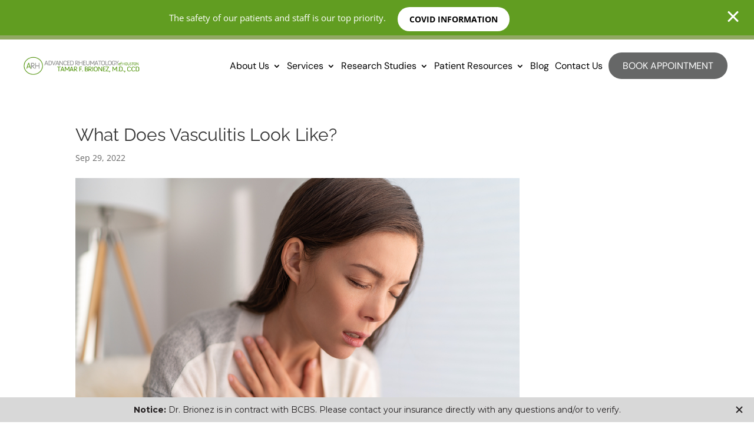

--- FILE ---
content_type: text/html; charset=UTF-8
request_url: https://advancedrheum.com/what-does-vasculitis-look-like/
body_size: 29908
content:
<!DOCTYPE html>
<html lang="en">
<head>
	<meta charset="UTF-8" />
<meta http-equiv="X-UA-Compatible" content="IE=edge">
	<link rel="pingback" href="https://advancedrheum.com/xmlrpc.php" />

	<script type="text/javascript">
		document.documentElement.className = 'js';
	</script>
	
	<link rel="preconnect" href="https://fonts.gstatic.com" crossorigin /><style id="et-builder-googlefonts-cached-inline">/* Original: https://fonts.googleapis.com/css?family=Raleway:100,200,300,regular,500,600,700,800,900,100italic,200italic,300italic,italic,500italic,600italic,700italic,800italic,900italic|Open+Sans:300,300italic,regular,italic,600,600italic,700,700italic,800,800italic|Montserrat:100,100italic,200,200italic,300,300italic,regular,italic,500,500italic,600,600italic,700,700italic,800,800italic,900,900italic|DM+Sans:regular,italic,500,500italic,700,700italic&#038;subset=latin,latin-ext&#038;display=swap *//* User Agent: Mozilla/5.0 (Unknown; Linux x86_64) AppleWebKit/538.1 (KHTML, like Gecko) Safari/538.1 Daum/4.1 */@font-face {font-family: 'DM Sans';font-style: italic;font-weight: 400;font-display: swap;src: url(https://fonts.gstatic.com/s/dmsans/v17/rP2rp2ywxg089UriCZaSExd86J3t9jz86Mvy4qCRAL19DksVat-JDV36TGI.ttf) format('truetype');}@font-face {font-family: 'DM Sans';font-style: italic;font-weight: 500;font-display: swap;src: url(https://fonts.gstatic.com/s/dmsans/v17/rP2rp2ywxg089UriCZaSExd86J3t9jz86Mvy4qCRAL19DksVat-7DV36TGI.ttf) format('truetype');}@font-face {font-family: 'DM Sans';font-style: italic;font-weight: 700;font-display: swap;src: url(https://fonts.gstatic.com/s/dmsans/v17/rP2rp2ywxg089UriCZaSExd86J3t9jz86Mvy4qCRAL19DksVat9uCl36TGI.ttf) format('truetype');}@font-face {font-family: 'DM Sans';font-style: normal;font-weight: 400;font-display: swap;src: url(https://fonts.gstatic.com/s/dmsans/v17/rP2tp2ywxg089UriI5-g4vlH9VoD8CmcqZG40F9JadbnoEwAopxRR23z.ttf) format('truetype');}@font-face {font-family: 'DM Sans';font-style: normal;font-weight: 500;font-display: swap;src: url(https://fonts.gstatic.com/s/dmsans/v17/rP2tp2ywxg089UriI5-g4vlH9VoD8CmcqZG40F9JadbnoEwAkJxRR23z.ttf) format('truetype');}@font-face {font-family: 'DM Sans';font-style: normal;font-weight: 700;font-display: swap;src: url(https://fonts.gstatic.com/s/dmsans/v17/rP2tp2ywxg089UriI5-g4vlH9VoD8CmcqZG40F9JadbnoEwARZtRR23z.ttf) format('truetype');}@font-face {font-family: 'Montserrat';font-style: italic;font-weight: 100;font-display: swap;src: url(https://fonts.gstatic.com/s/montserrat/v31/JTUFjIg1_i6t8kCHKm459Wx7xQYXK0vOoz6jq6R8WXZ0ow.ttf) format('truetype');}@font-face {font-family: 'Montserrat';font-style: italic;font-weight: 200;font-display: swap;src: url(https://fonts.gstatic.com/s/montserrat/v31/JTUFjIg1_i6t8kCHKm459Wx7xQYXK0vOoz6jqyR9WXZ0ow.ttf) format('truetype');}@font-face {font-family: 'Montserrat';font-style: italic;font-weight: 300;font-display: swap;src: url(https://fonts.gstatic.com/s/montserrat/v31/JTUFjIg1_i6t8kCHKm459Wx7xQYXK0vOoz6jq_p9WXZ0ow.ttf) format('truetype');}@font-face {font-family: 'Montserrat';font-style: italic;font-weight: 400;font-display: swap;src: url(https://fonts.gstatic.com/s/montserrat/v31/JTUFjIg1_i6t8kCHKm459Wx7xQYXK0vOoz6jq6R9WXZ0ow.ttf) format('truetype');}@font-face {font-family: 'Montserrat';font-style: italic;font-weight: 500;font-display: swap;src: url(https://fonts.gstatic.com/s/montserrat/v31/JTUFjIg1_i6t8kCHKm459Wx7xQYXK0vOoz6jq5Z9WXZ0ow.ttf) format('truetype');}@font-face {font-family: 'Montserrat';font-style: italic;font-weight: 600;font-display: swap;src: url(https://fonts.gstatic.com/s/montserrat/v31/JTUFjIg1_i6t8kCHKm459Wx7xQYXK0vOoz6jq3p6WXZ0ow.ttf) format('truetype');}@font-face {font-family: 'Montserrat';font-style: italic;font-weight: 700;font-display: swap;src: url(https://fonts.gstatic.com/s/montserrat/v31/JTUFjIg1_i6t8kCHKm459Wx7xQYXK0vOoz6jq0N6WXZ0ow.ttf) format('truetype');}@font-face {font-family: 'Montserrat';font-style: italic;font-weight: 800;font-display: swap;src: url(https://fonts.gstatic.com/s/montserrat/v31/JTUFjIg1_i6t8kCHKm459Wx7xQYXK0vOoz6jqyR6WXZ0ow.ttf) format('truetype');}@font-face {font-family: 'Montserrat';font-style: italic;font-weight: 900;font-display: swap;src: url(https://fonts.gstatic.com/s/montserrat/v31/JTUFjIg1_i6t8kCHKm459Wx7xQYXK0vOoz6jqw16WXZ0ow.ttf) format('truetype');}@font-face {font-family: 'Montserrat';font-style: normal;font-weight: 100;font-display: swap;src: url(https://fonts.gstatic.com/s/montserrat/v31/JTUHjIg1_i6t8kCHKm4532VJOt5-QNFgpCtr6Xw3aX8.ttf) format('truetype');}@font-face {font-family: 'Montserrat';font-style: normal;font-weight: 200;font-display: swap;src: url(https://fonts.gstatic.com/s/montserrat/v31/JTUHjIg1_i6t8kCHKm4532VJOt5-QNFgpCvr6Hw3aX8.ttf) format('truetype');}@font-face {font-family: 'Montserrat';font-style: normal;font-weight: 300;font-display: swap;src: url(https://fonts.gstatic.com/s/montserrat/v31/JTUHjIg1_i6t8kCHKm4532VJOt5-QNFgpCs16Hw3aX8.ttf) format('truetype');}@font-face {font-family: 'Montserrat';font-style: normal;font-weight: 400;font-display: swap;src: url(https://fonts.gstatic.com/s/montserrat/v31/JTUHjIg1_i6t8kCHKm4532VJOt5-QNFgpCtr6Hw3aX8.ttf) format('truetype');}@font-face {font-family: 'Montserrat';font-style: normal;font-weight: 500;font-display: swap;src: url(https://fonts.gstatic.com/s/montserrat/v31/JTUHjIg1_i6t8kCHKm4532VJOt5-QNFgpCtZ6Hw3aX8.ttf) format('truetype');}@font-face {font-family: 'Montserrat';font-style: normal;font-weight: 600;font-display: swap;src: url(https://fonts.gstatic.com/s/montserrat/v31/JTUHjIg1_i6t8kCHKm4532VJOt5-QNFgpCu173w3aX8.ttf) format('truetype');}@font-face {font-family: 'Montserrat';font-style: normal;font-weight: 700;font-display: swap;src: url(https://fonts.gstatic.com/s/montserrat/v31/JTUHjIg1_i6t8kCHKm4532VJOt5-QNFgpCuM73w3aX8.ttf) format('truetype');}@font-face {font-family: 'Montserrat';font-style: normal;font-weight: 800;font-display: swap;src: url(https://fonts.gstatic.com/s/montserrat/v31/JTUHjIg1_i6t8kCHKm4532VJOt5-QNFgpCvr73w3aX8.ttf) format('truetype');}@font-face {font-family: 'Montserrat';font-style: normal;font-weight: 900;font-display: swap;src: url(https://fonts.gstatic.com/s/montserrat/v31/JTUHjIg1_i6t8kCHKm4532VJOt5-QNFgpCvC73w3aX8.ttf) format('truetype');}@font-face {font-family: 'Open Sans';font-style: italic;font-weight: 300;font-stretch: normal;font-display: swap;src: url(https://fonts.gstatic.com/s/opensans/v44/memQYaGs126MiZpBA-UFUIcVXSCEkx2cmqvXlWq8tWZ0Pw86hd0Rk5hkWV4exQ.ttf) format('truetype');}@font-face {font-family: 'Open Sans';font-style: italic;font-weight: 400;font-stretch: normal;font-display: swap;src: url(https://fonts.gstatic.com/s/opensans/v44/memQYaGs126MiZpBA-UFUIcVXSCEkx2cmqvXlWq8tWZ0Pw86hd0Rk8ZkWV4exQ.ttf) format('truetype');}@font-face {font-family: 'Open Sans';font-style: italic;font-weight: 600;font-stretch: normal;font-display: swap;src: url(https://fonts.gstatic.com/s/opensans/v44/memQYaGs126MiZpBA-UFUIcVXSCEkx2cmqvXlWq8tWZ0Pw86hd0RkxhjWV4exQ.ttf) format('truetype');}@font-face {font-family: 'Open Sans';font-style: italic;font-weight: 700;font-stretch: normal;font-display: swap;src: url(https://fonts.gstatic.com/s/opensans/v44/memQYaGs126MiZpBA-UFUIcVXSCEkx2cmqvXlWq8tWZ0Pw86hd0RkyFjWV4exQ.ttf) format('truetype');}@font-face {font-family: 'Open Sans';font-style: italic;font-weight: 800;font-stretch: normal;font-display: swap;src: url(https://fonts.gstatic.com/s/opensans/v44/memQYaGs126MiZpBA-UFUIcVXSCEkx2cmqvXlWq8tWZ0Pw86hd0Rk0ZjWV4exQ.ttf) format('truetype');}@font-face {font-family: 'Open Sans';font-style: normal;font-weight: 300;font-stretch: normal;font-display: swap;src: url(https://fonts.gstatic.com/s/opensans/v44/memSYaGs126MiZpBA-UvWbX2vVnXBbObj2OVZyOOSr4dVJWUgsiH0B4uaVc.ttf) format('truetype');}@font-face {font-family: 'Open Sans';font-style: normal;font-weight: 400;font-stretch: normal;font-display: swap;src: url(https://fonts.gstatic.com/s/opensans/v44/memSYaGs126MiZpBA-UvWbX2vVnXBbObj2OVZyOOSr4dVJWUgsjZ0B4uaVc.ttf) format('truetype');}@font-face {font-family: 'Open Sans';font-style: normal;font-weight: 600;font-stretch: normal;font-display: swap;src: url(https://fonts.gstatic.com/s/opensans/v44/memSYaGs126MiZpBA-UvWbX2vVnXBbObj2OVZyOOSr4dVJWUgsgH1x4uaVc.ttf) format('truetype');}@font-face {font-family: 'Open Sans';font-style: normal;font-weight: 700;font-stretch: normal;font-display: swap;src: url(https://fonts.gstatic.com/s/opensans/v44/memSYaGs126MiZpBA-UvWbX2vVnXBbObj2OVZyOOSr4dVJWUgsg-1x4uaVc.ttf) format('truetype');}@font-face {font-family: 'Open Sans';font-style: normal;font-weight: 800;font-stretch: normal;font-display: swap;src: url(https://fonts.gstatic.com/s/opensans/v44/memSYaGs126MiZpBA-UvWbX2vVnXBbObj2OVZyOOSr4dVJWUgshZ1x4uaVc.ttf) format('truetype');}@font-face {font-family: 'Raleway';font-style: italic;font-weight: 100;font-display: swap;src: url(https://fonts.gstatic.com/s/raleway/v37/1Pt_g8zYS_SKggPNyCgSQamb1W0lwk4S4WjNDr0fJQ.ttf) format('truetype');}@font-face {font-family: 'Raleway';font-style: italic;font-weight: 200;font-display: swap;src: url(https://fonts.gstatic.com/s/raleway/v37/1Pt_g8zYS_SKggPNyCgSQamb1W0lwk4S4ejMDr0fJQ.ttf) format('truetype');}@font-face {font-family: 'Raleway';font-style: italic;font-weight: 300;font-display: swap;src: url(https://fonts.gstatic.com/s/raleway/v37/1Pt_g8zYS_SKggPNyCgSQamb1W0lwk4S4TbMDr0fJQ.ttf) format('truetype');}@font-face {font-family: 'Raleway';font-style: italic;font-weight: 400;font-display: swap;src: url(https://fonts.gstatic.com/s/raleway/v37/1Pt_g8zYS_SKggPNyCgSQamb1W0lwk4S4WjMDr0fJQ.ttf) format('truetype');}@font-face {font-family: 'Raleway';font-style: italic;font-weight: 500;font-display: swap;src: url(https://fonts.gstatic.com/s/raleway/v37/1Pt_g8zYS_SKggPNyCgSQamb1W0lwk4S4VrMDr0fJQ.ttf) format('truetype');}@font-face {font-family: 'Raleway';font-style: italic;font-weight: 600;font-display: swap;src: url(https://fonts.gstatic.com/s/raleway/v37/1Pt_g8zYS_SKggPNyCgSQamb1W0lwk4S4bbLDr0fJQ.ttf) format('truetype');}@font-face {font-family: 'Raleway';font-style: italic;font-weight: 700;font-display: swap;src: url(https://fonts.gstatic.com/s/raleway/v37/1Pt_g8zYS_SKggPNyCgSQamb1W0lwk4S4Y_LDr0fJQ.ttf) format('truetype');}@font-face {font-family: 'Raleway';font-style: italic;font-weight: 800;font-display: swap;src: url(https://fonts.gstatic.com/s/raleway/v37/1Pt_g8zYS_SKggPNyCgSQamb1W0lwk4S4ejLDr0fJQ.ttf) format('truetype');}@font-face {font-family: 'Raleway';font-style: italic;font-weight: 900;font-display: swap;src: url(https://fonts.gstatic.com/s/raleway/v37/1Pt_g8zYS_SKggPNyCgSQamb1W0lwk4S4cHLDr0fJQ.ttf) format('truetype');}@font-face {font-family: 'Raleway';font-style: normal;font-weight: 100;font-display: swap;src: url(https://fonts.gstatic.com/s/raleway/v37/1Ptxg8zYS_SKggPN4iEgvnHyvveLxVvao7CGPrQ.ttf) format('truetype');}@font-face {font-family: 'Raleway';font-style: normal;font-weight: 200;font-display: swap;src: url(https://fonts.gstatic.com/s/raleway/v37/1Ptxg8zYS_SKggPN4iEgvnHyvveLxVtaorCGPrQ.ttf) format('truetype');}@font-face {font-family: 'Raleway';font-style: normal;font-weight: 300;font-display: swap;src: url(https://fonts.gstatic.com/s/raleway/v37/1Ptxg8zYS_SKggPN4iEgvnHyvveLxVuEorCGPrQ.ttf) format('truetype');}@font-face {font-family: 'Raleway';font-style: normal;font-weight: 400;font-display: swap;src: url(https://fonts.gstatic.com/s/raleway/v37/1Ptxg8zYS_SKggPN4iEgvnHyvveLxVvaorCGPrQ.ttf) format('truetype');}@font-face {font-family: 'Raleway';font-style: normal;font-weight: 500;font-display: swap;src: url(https://fonts.gstatic.com/s/raleway/v37/1Ptxg8zYS_SKggPN4iEgvnHyvveLxVvoorCGPrQ.ttf) format('truetype');}@font-face {font-family: 'Raleway';font-style: normal;font-weight: 600;font-display: swap;src: url(https://fonts.gstatic.com/s/raleway/v37/1Ptxg8zYS_SKggPN4iEgvnHyvveLxVsEpbCGPrQ.ttf) format('truetype');}@font-face {font-family: 'Raleway';font-style: normal;font-weight: 700;font-display: swap;src: url(https://fonts.gstatic.com/s/raleway/v37/1Ptxg8zYS_SKggPN4iEgvnHyvveLxVs9pbCGPrQ.ttf) format('truetype');}@font-face {font-family: 'Raleway';font-style: normal;font-weight: 800;font-display: swap;src: url(https://fonts.gstatic.com/s/raleway/v37/1Ptxg8zYS_SKggPN4iEgvnHyvveLxVtapbCGPrQ.ttf) format('truetype');}@font-face {font-family: 'Raleway';font-style: normal;font-weight: 900;font-display: swap;src: url(https://fonts.gstatic.com/s/raleway/v37/1Ptxg8zYS_SKggPN4iEgvnHyvveLxVtzpbCGPrQ.ttf) format('truetype');}/* User Agent: Mozilla/5.0 (Windows NT 6.1; WOW64; rv:27.0) Gecko/20100101 Firefox/27.0 */@font-face {font-family: 'DM Sans';font-style: italic;font-weight: 400;font-display: swap;src: url(https://fonts.gstatic.com/l/font?kit=rP2rp2ywxg089UriCZaSExd86J3t9jz86Mvy4qCRAL19DksVat-JDV36TGE&skey=3320fd60b11c3775&v=v17) format('woff');}@font-face {font-family: 'DM Sans';font-style: italic;font-weight: 500;font-display: swap;src: url(https://fonts.gstatic.com/l/font?kit=rP2rp2ywxg089UriCZaSExd86J3t9jz86Mvy4qCRAL19DksVat-7DV36TGE&skey=3320fd60b11c3775&v=v17) format('woff');}@font-face {font-family: 'DM Sans';font-style: italic;font-weight: 700;font-display: swap;src: url(https://fonts.gstatic.com/l/font?kit=rP2rp2ywxg089UriCZaSExd86J3t9jz86Mvy4qCRAL19DksVat9uCl36TGE&skey=3320fd60b11c3775&v=v17) format('woff');}@font-face {font-family: 'DM Sans';font-style: normal;font-weight: 400;font-display: swap;src: url(https://fonts.gstatic.com/l/font?kit=rP2tp2ywxg089UriI5-g4vlH9VoD8CmcqZG40F9JadbnoEwAopxRR23w&skey=cd068b3e1b767e51&v=v17) format('woff');}@font-face {font-family: 'DM Sans';font-style: normal;font-weight: 500;font-display: swap;src: url(https://fonts.gstatic.com/l/font?kit=rP2tp2ywxg089UriI5-g4vlH9VoD8CmcqZG40F9JadbnoEwAkJxRR23w&skey=cd068b3e1b767e51&v=v17) format('woff');}@font-face {font-family: 'DM Sans';font-style: normal;font-weight: 700;font-display: swap;src: url(https://fonts.gstatic.com/l/font?kit=rP2tp2ywxg089UriI5-g4vlH9VoD8CmcqZG40F9JadbnoEwARZtRR23w&skey=cd068b3e1b767e51&v=v17) format('woff');}@font-face {font-family: 'Montserrat';font-style: italic;font-weight: 100;font-display: swap;src: url(https://fonts.gstatic.com/l/font?kit=JTUFjIg1_i6t8kCHKm459Wx7xQYXK0vOoz6jq6R8WXZ0oA&skey=2d3c1187d5eede0f&v=v31) format('woff');}@font-face {font-family: 'Montserrat';font-style: italic;font-weight: 200;font-display: swap;src: url(https://fonts.gstatic.com/l/font?kit=JTUFjIg1_i6t8kCHKm459Wx7xQYXK0vOoz6jqyR9WXZ0oA&skey=2d3c1187d5eede0f&v=v31) format('woff');}@font-face {font-family: 'Montserrat';font-style: italic;font-weight: 300;font-display: swap;src: url(https://fonts.gstatic.com/l/font?kit=JTUFjIg1_i6t8kCHKm459Wx7xQYXK0vOoz6jq_p9WXZ0oA&skey=2d3c1187d5eede0f&v=v31) format('woff');}@font-face {font-family: 'Montserrat';font-style: italic;font-weight: 400;font-display: swap;src: url(https://fonts.gstatic.com/l/font?kit=JTUFjIg1_i6t8kCHKm459Wx7xQYXK0vOoz6jq6R9WXZ0oA&skey=2d3c1187d5eede0f&v=v31) format('woff');}@font-face {font-family: 'Montserrat';font-style: italic;font-weight: 500;font-display: swap;src: url(https://fonts.gstatic.com/l/font?kit=JTUFjIg1_i6t8kCHKm459Wx7xQYXK0vOoz6jq5Z9WXZ0oA&skey=2d3c1187d5eede0f&v=v31) format('woff');}@font-face {font-family: 'Montserrat';font-style: italic;font-weight: 600;font-display: swap;src: url(https://fonts.gstatic.com/l/font?kit=JTUFjIg1_i6t8kCHKm459Wx7xQYXK0vOoz6jq3p6WXZ0oA&skey=2d3c1187d5eede0f&v=v31) format('woff');}@font-face {font-family: 'Montserrat';font-style: italic;font-weight: 700;font-display: swap;src: url(https://fonts.gstatic.com/l/font?kit=JTUFjIg1_i6t8kCHKm459Wx7xQYXK0vOoz6jq0N6WXZ0oA&skey=2d3c1187d5eede0f&v=v31) format('woff');}@font-face {font-family: 'Montserrat';font-style: italic;font-weight: 800;font-display: swap;src: url(https://fonts.gstatic.com/l/font?kit=JTUFjIg1_i6t8kCHKm459Wx7xQYXK0vOoz6jqyR6WXZ0oA&skey=2d3c1187d5eede0f&v=v31) format('woff');}@font-face {font-family: 'Montserrat';font-style: italic;font-weight: 900;font-display: swap;src: url(https://fonts.gstatic.com/l/font?kit=JTUFjIg1_i6t8kCHKm459Wx7xQYXK0vOoz6jqw16WXZ0oA&skey=2d3c1187d5eede0f&v=v31) format('woff');}@font-face {font-family: 'Montserrat';font-style: normal;font-weight: 100;font-display: swap;src: url(https://fonts.gstatic.com/l/font?kit=JTUHjIg1_i6t8kCHKm4532VJOt5-QNFgpCtr6Xw3aXw&skey=7bc19f711c0de8f&v=v31) format('woff');}@font-face {font-family: 'Montserrat';font-style: normal;font-weight: 200;font-display: swap;src: url(https://fonts.gstatic.com/l/font?kit=JTUHjIg1_i6t8kCHKm4532VJOt5-QNFgpCvr6Hw3aXw&skey=7bc19f711c0de8f&v=v31) format('woff');}@font-face {font-family: 'Montserrat';font-style: normal;font-weight: 300;font-display: swap;src: url(https://fonts.gstatic.com/l/font?kit=JTUHjIg1_i6t8kCHKm4532VJOt5-QNFgpCs16Hw3aXw&skey=7bc19f711c0de8f&v=v31) format('woff');}@font-face {font-family: 'Montserrat';font-style: normal;font-weight: 400;font-display: swap;src: url(https://fonts.gstatic.com/l/font?kit=JTUHjIg1_i6t8kCHKm4532VJOt5-QNFgpCtr6Hw3aXw&skey=7bc19f711c0de8f&v=v31) format('woff');}@font-face {font-family: 'Montserrat';font-style: normal;font-weight: 500;font-display: swap;src: url(https://fonts.gstatic.com/l/font?kit=JTUHjIg1_i6t8kCHKm4532VJOt5-QNFgpCtZ6Hw3aXw&skey=7bc19f711c0de8f&v=v31) format('woff');}@font-face {font-family: 'Montserrat';font-style: normal;font-weight: 600;font-display: swap;src: url(https://fonts.gstatic.com/l/font?kit=JTUHjIg1_i6t8kCHKm4532VJOt5-QNFgpCu173w3aXw&skey=7bc19f711c0de8f&v=v31) format('woff');}@font-face {font-family: 'Montserrat';font-style: normal;font-weight: 700;font-display: swap;src: url(https://fonts.gstatic.com/l/font?kit=JTUHjIg1_i6t8kCHKm4532VJOt5-QNFgpCuM73w3aXw&skey=7bc19f711c0de8f&v=v31) format('woff');}@font-face {font-family: 'Montserrat';font-style: normal;font-weight: 800;font-display: swap;src: url(https://fonts.gstatic.com/l/font?kit=JTUHjIg1_i6t8kCHKm4532VJOt5-QNFgpCvr73w3aXw&skey=7bc19f711c0de8f&v=v31) format('woff');}@font-face {font-family: 'Montserrat';font-style: normal;font-weight: 900;font-display: swap;src: url(https://fonts.gstatic.com/l/font?kit=JTUHjIg1_i6t8kCHKm4532VJOt5-QNFgpCvC73w3aXw&skey=7bc19f711c0de8f&v=v31) format('woff');}@font-face {font-family: 'Open Sans';font-style: italic;font-weight: 300;font-stretch: normal;font-display: swap;src: url(https://fonts.gstatic.com/l/font?kit=memQYaGs126MiZpBA-UFUIcVXSCEkx2cmqvXlWq8tWZ0Pw86hd0Rk5hkWV4exg&skey=743457fe2cc29280&v=v44) format('woff');}@font-face {font-family: 'Open Sans';font-style: italic;font-weight: 400;font-stretch: normal;font-display: swap;src: url(https://fonts.gstatic.com/l/font?kit=memQYaGs126MiZpBA-UFUIcVXSCEkx2cmqvXlWq8tWZ0Pw86hd0Rk8ZkWV4exg&skey=743457fe2cc29280&v=v44) format('woff');}@font-face {font-family: 'Open Sans';font-style: italic;font-weight: 600;font-stretch: normal;font-display: swap;src: url(https://fonts.gstatic.com/l/font?kit=memQYaGs126MiZpBA-UFUIcVXSCEkx2cmqvXlWq8tWZ0Pw86hd0RkxhjWV4exg&skey=743457fe2cc29280&v=v44) format('woff');}@font-face {font-family: 'Open Sans';font-style: italic;font-weight: 700;font-stretch: normal;font-display: swap;src: url(https://fonts.gstatic.com/l/font?kit=memQYaGs126MiZpBA-UFUIcVXSCEkx2cmqvXlWq8tWZ0Pw86hd0RkyFjWV4exg&skey=743457fe2cc29280&v=v44) format('woff');}@font-face {font-family: 'Open Sans';font-style: italic;font-weight: 800;font-stretch: normal;font-display: swap;src: url(https://fonts.gstatic.com/l/font?kit=memQYaGs126MiZpBA-UFUIcVXSCEkx2cmqvXlWq8tWZ0Pw86hd0Rk0ZjWV4exg&skey=743457fe2cc29280&v=v44) format('woff');}@font-face {font-family: 'Open Sans';font-style: normal;font-weight: 300;font-stretch: normal;font-display: swap;src: url(https://fonts.gstatic.com/l/font?kit=memSYaGs126MiZpBA-UvWbX2vVnXBbObj2OVZyOOSr4dVJWUgsiH0B4uaVQ&skey=62c1cbfccc78b4b2&v=v44) format('woff');}@font-face {font-family: 'Open Sans';font-style: normal;font-weight: 400;font-stretch: normal;font-display: swap;src: url(https://fonts.gstatic.com/l/font?kit=memSYaGs126MiZpBA-UvWbX2vVnXBbObj2OVZyOOSr4dVJWUgsjZ0B4uaVQ&skey=62c1cbfccc78b4b2&v=v44) format('woff');}@font-face {font-family: 'Open Sans';font-style: normal;font-weight: 600;font-stretch: normal;font-display: swap;src: url(https://fonts.gstatic.com/l/font?kit=memSYaGs126MiZpBA-UvWbX2vVnXBbObj2OVZyOOSr4dVJWUgsgH1x4uaVQ&skey=62c1cbfccc78b4b2&v=v44) format('woff');}@font-face {font-family: 'Open Sans';font-style: normal;font-weight: 700;font-stretch: normal;font-display: swap;src: url(https://fonts.gstatic.com/l/font?kit=memSYaGs126MiZpBA-UvWbX2vVnXBbObj2OVZyOOSr4dVJWUgsg-1x4uaVQ&skey=62c1cbfccc78b4b2&v=v44) format('woff');}@font-face {font-family: 'Open Sans';font-style: normal;font-weight: 800;font-stretch: normal;font-display: swap;src: url(https://fonts.gstatic.com/l/font?kit=memSYaGs126MiZpBA-UvWbX2vVnXBbObj2OVZyOOSr4dVJWUgshZ1x4uaVQ&skey=62c1cbfccc78b4b2&v=v44) format('woff');}@font-face {font-family: 'Raleway';font-style: italic;font-weight: 100;font-display: swap;src: url(https://fonts.gstatic.com/l/font?kit=1Pt_g8zYS_SKggPNyCgSQamb1W0lwk4S4WjNDr0fJg&skey=bf44ee29381a37b0&v=v37) format('woff');}@font-face {font-family: 'Raleway';font-style: italic;font-weight: 200;font-display: swap;src: url(https://fonts.gstatic.com/l/font?kit=1Pt_g8zYS_SKggPNyCgSQamb1W0lwk4S4ejMDr0fJg&skey=bf44ee29381a37b0&v=v37) format('woff');}@font-face {font-family: 'Raleway';font-style: italic;font-weight: 300;font-display: swap;src: url(https://fonts.gstatic.com/l/font?kit=1Pt_g8zYS_SKggPNyCgSQamb1W0lwk4S4TbMDr0fJg&skey=bf44ee29381a37b0&v=v37) format('woff');}@font-face {font-family: 'Raleway';font-style: italic;font-weight: 400;font-display: swap;src: url(https://fonts.gstatic.com/l/font?kit=1Pt_g8zYS_SKggPNyCgSQamb1W0lwk4S4WjMDr0fJg&skey=bf44ee29381a37b0&v=v37) format('woff');}@font-face {font-family: 'Raleway';font-style: italic;font-weight: 500;font-display: swap;src: url(https://fonts.gstatic.com/l/font?kit=1Pt_g8zYS_SKggPNyCgSQamb1W0lwk4S4VrMDr0fJg&skey=bf44ee29381a37b0&v=v37) format('woff');}@font-face {font-family: 'Raleway';font-style: italic;font-weight: 600;font-display: swap;src: url(https://fonts.gstatic.com/l/font?kit=1Pt_g8zYS_SKggPNyCgSQamb1W0lwk4S4bbLDr0fJg&skey=bf44ee29381a37b0&v=v37) format('woff');}@font-face {font-family: 'Raleway';font-style: italic;font-weight: 700;font-display: swap;src: url(https://fonts.gstatic.com/l/font?kit=1Pt_g8zYS_SKggPNyCgSQamb1W0lwk4S4Y_LDr0fJg&skey=bf44ee29381a37b0&v=v37) format('woff');}@font-face {font-family: 'Raleway';font-style: italic;font-weight: 800;font-display: swap;src: url(https://fonts.gstatic.com/l/font?kit=1Pt_g8zYS_SKggPNyCgSQamb1W0lwk4S4ejLDr0fJg&skey=bf44ee29381a37b0&v=v37) format('woff');}@font-face {font-family: 'Raleway';font-style: italic;font-weight: 900;font-display: swap;src: url(https://fonts.gstatic.com/l/font?kit=1Pt_g8zYS_SKggPNyCgSQamb1W0lwk4S4cHLDr0fJg&skey=bf44ee29381a37b0&v=v37) format('woff');}@font-face {font-family: 'Raleway';font-style: normal;font-weight: 100;font-display: swap;src: url(https://fonts.gstatic.com/l/font?kit=1Ptxg8zYS_SKggPN4iEgvnHyvveLxVvao7CGPrc&skey=30a27f2564731c64&v=v37) format('woff');}@font-face {font-family: 'Raleway';font-style: normal;font-weight: 200;font-display: swap;src: url(https://fonts.gstatic.com/l/font?kit=1Ptxg8zYS_SKggPN4iEgvnHyvveLxVtaorCGPrc&skey=30a27f2564731c64&v=v37) format('woff');}@font-face {font-family: 'Raleway';font-style: normal;font-weight: 300;font-display: swap;src: url(https://fonts.gstatic.com/l/font?kit=1Ptxg8zYS_SKggPN4iEgvnHyvveLxVuEorCGPrc&skey=30a27f2564731c64&v=v37) format('woff');}@font-face {font-family: 'Raleway';font-style: normal;font-weight: 400;font-display: swap;src: url(https://fonts.gstatic.com/l/font?kit=1Ptxg8zYS_SKggPN4iEgvnHyvveLxVvaorCGPrc&skey=30a27f2564731c64&v=v37) format('woff');}@font-face {font-family: 'Raleway';font-style: normal;font-weight: 500;font-display: swap;src: url(https://fonts.gstatic.com/l/font?kit=1Ptxg8zYS_SKggPN4iEgvnHyvveLxVvoorCGPrc&skey=30a27f2564731c64&v=v37) format('woff');}@font-face {font-family: 'Raleway';font-style: normal;font-weight: 600;font-display: swap;src: url(https://fonts.gstatic.com/l/font?kit=1Ptxg8zYS_SKggPN4iEgvnHyvveLxVsEpbCGPrc&skey=30a27f2564731c64&v=v37) format('woff');}@font-face {font-family: 'Raleway';font-style: normal;font-weight: 700;font-display: swap;src: url(https://fonts.gstatic.com/l/font?kit=1Ptxg8zYS_SKggPN4iEgvnHyvveLxVs9pbCGPrc&skey=30a27f2564731c64&v=v37) format('woff');}@font-face {font-family: 'Raleway';font-style: normal;font-weight: 800;font-display: swap;src: url(https://fonts.gstatic.com/l/font?kit=1Ptxg8zYS_SKggPN4iEgvnHyvveLxVtapbCGPrc&skey=30a27f2564731c64&v=v37) format('woff');}@font-face {font-family: 'Raleway';font-style: normal;font-weight: 900;font-display: swap;src: url(https://fonts.gstatic.com/l/font?kit=1Ptxg8zYS_SKggPN4iEgvnHyvveLxVtzpbCGPrc&skey=30a27f2564731c64&v=v37) format('woff');}/* User Agent: Mozilla/5.0 (Windows NT 6.3; rv:39.0) Gecko/20100101 Firefox/39.0 */@font-face {font-family: 'DM Sans';font-style: italic;font-weight: 400;font-display: swap;src: url(https://fonts.gstatic.com/s/dmsans/v17/rP2rp2ywxg089UriCZaSExd86J3t9jz86Mvy4qCRAL19DksVat-JDV36TGc.woff2) format('woff2');}@font-face {font-family: 'DM Sans';font-style: italic;font-weight: 500;font-display: swap;src: url(https://fonts.gstatic.com/s/dmsans/v17/rP2rp2ywxg089UriCZaSExd86J3t9jz86Mvy4qCRAL19DksVat-7DV36TGc.woff2) format('woff2');}@font-face {font-family: 'DM Sans';font-style: italic;font-weight: 700;font-display: swap;src: url(https://fonts.gstatic.com/s/dmsans/v17/rP2rp2ywxg089UriCZaSExd86J3t9jz86Mvy4qCRAL19DksVat9uCl36TGc.woff2) format('woff2');}@font-face {font-family: 'DM Sans';font-style: normal;font-weight: 400;font-display: swap;src: url(https://fonts.gstatic.com/s/dmsans/v17/rP2tp2ywxg089UriI5-g4vlH9VoD8CmcqZG40F9JadbnoEwAopxRR232.woff2) format('woff2');}@font-face {font-family: 'DM Sans';font-style: normal;font-weight: 500;font-display: swap;src: url(https://fonts.gstatic.com/s/dmsans/v17/rP2tp2ywxg089UriI5-g4vlH9VoD8CmcqZG40F9JadbnoEwAkJxRR232.woff2) format('woff2');}@font-face {font-family: 'DM Sans';font-style: normal;font-weight: 700;font-display: swap;src: url(https://fonts.gstatic.com/s/dmsans/v17/rP2tp2ywxg089UriI5-g4vlH9VoD8CmcqZG40F9JadbnoEwARZtRR232.woff2) format('woff2');}@font-face {font-family: 'Montserrat';font-style: italic;font-weight: 100;font-display: swap;src: url(https://fonts.gstatic.com/s/montserrat/v31/JTUFjIg1_i6t8kCHKm459Wx7xQYXK0vOoz6jq6R8WXZ0pg.woff2) format('woff2');}@font-face {font-family: 'Montserrat';font-style: italic;font-weight: 200;font-display: swap;src: url(https://fonts.gstatic.com/s/montserrat/v31/JTUFjIg1_i6t8kCHKm459Wx7xQYXK0vOoz6jqyR9WXZ0pg.woff2) format('woff2');}@font-face {font-family: 'Montserrat';font-style: italic;font-weight: 300;font-display: swap;src: url(https://fonts.gstatic.com/s/montserrat/v31/JTUFjIg1_i6t8kCHKm459Wx7xQYXK0vOoz6jq_p9WXZ0pg.woff2) format('woff2');}@font-face {font-family: 'Montserrat';font-style: italic;font-weight: 400;font-display: swap;src: url(https://fonts.gstatic.com/s/montserrat/v31/JTUFjIg1_i6t8kCHKm459Wx7xQYXK0vOoz6jq6R9WXZ0pg.woff2) format('woff2');}@font-face {font-family: 'Montserrat';font-style: italic;font-weight: 500;font-display: swap;src: url(https://fonts.gstatic.com/s/montserrat/v31/JTUFjIg1_i6t8kCHKm459Wx7xQYXK0vOoz6jq5Z9WXZ0pg.woff2) format('woff2');}@font-face {font-family: 'Montserrat';font-style: italic;font-weight: 600;font-display: swap;src: url(https://fonts.gstatic.com/s/montserrat/v31/JTUFjIg1_i6t8kCHKm459Wx7xQYXK0vOoz6jq3p6WXZ0pg.woff2) format('woff2');}@font-face {font-family: 'Montserrat';font-style: italic;font-weight: 700;font-display: swap;src: url(https://fonts.gstatic.com/s/montserrat/v31/JTUFjIg1_i6t8kCHKm459Wx7xQYXK0vOoz6jq0N6WXZ0pg.woff2) format('woff2');}@font-face {font-family: 'Montserrat';font-style: italic;font-weight: 800;font-display: swap;src: url(https://fonts.gstatic.com/s/montserrat/v31/JTUFjIg1_i6t8kCHKm459Wx7xQYXK0vOoz6jqyR6WXZ0pg.woff2) format('woff2');}@font-face {font-family: 'Montserrat';font-style: italic;font-weight: 900;font-display: swap;src: url(https://fonts.gstatic.com/s/montserrat/v31/JTUFjIg1_i6t8kCHKm459Wx7xQYXK0vOoz6jqw16WXZ0pg.woff2) format('woff2');}@font-face {font-family: 'Montserrat';font-style: normal;font-weight: 100;font-display: swap;src: url(https://fonts.gstatic.com/s/montserrat/v31/JTUHjIg1_i6t8kCHKm4532VJOt5-QNFgpCtr6Xw3aXo.woff2) format('woff2');}@font-face {font-family: 'Montserrat';font-style: normal;font-weight: 200;font-display: swap;src: url(https://fonts.gstatic.com/s/montserrat/v31/JTUHjIg1_i6t8kCHKm4532VJOt5-QNFgpCvr6Hw3aXo.woff2) format('woff2');}@font-face {font-family: 'Montserrat';font-style: normal;font-weight: 300;font-display: swap;src: url(https://fonts.gstatic.com/s/montserrat/v31/JTUHjIg1_i6t8kCHKm4532VJOt5-QNFgpCs16Hw3aXo.woff2) format('woff2');}@font-face {font-family: 'Montserrat';font-style: normal;font-weight: 400;font-display: swap;src: url(https://fonts.gstatic.com/s/montserrat/v31/JTUHjIg1_i6t8kCHKm4532VJOt5-QNFgpCtr6Hw3aXo.woff2) format('woff2');}@font-face {font-family: 'Montserrat';font-style: normal;font-weight: 500;font-display: swap;src: url(https://fonts.gstatic.com/s/montserrat/v31/JTUHjIg1_i6t8kCHKm4532VJOt5-QNFgpCtZ6Hw3aXo.woff2) format('woff2');}@font-face {font-family: 'Montserrat';font-style: normal;font-weight: 600;font-display: swap;src: url(https://fonts.gstatic.com/s/montserrat/v31/JTUHjIg1_i6t8kCHKm4532VJOt5-QNFgpCu173w3aXo.woff2) format('woff2');}@font-face {font-family: 'Montserrat';font-style: normal;font-weight: 700;font-display: swap;src: url(https://fonts.gstatic.com/s/montserrat/v31/JTUHjIg1_i6t8kCHKm4532VJOt5-QNFgpCuM73w3aXo.woff2) format('woff2');}@font-face {font-family: 'Montserrat';font-style: normal;font-weight: 800;font-display: swap;src: url(https://fonts.gstatic.com/s/montserrat/v31/JTUHjIg1_i6t8kCHKm4532VJOt5-QNFgpCvr73w3aXo.woff2) format('woff2');}@font-face {font-family: 'Montserrat';font-style: normal;font-weight: 900;font-display: swap;src: url(https://fonts.gstatic.com/s/montserrat/v31/JTUHjIg1_i6t8kCHKm4532VJOt5-QNFgpCvC73w3aXo.woff2) format('woff2');}@font-face {font-family: 'Open Sans';font-style: italic;font-weight: 300;font-stretch: normal;font-display: swap;src: url(https://fonts.gstatic.com/s/opensans/v44/memQYaGs126MiZpBA-UFUIcVXSCEkx2cmqvXlWq8tWZ0Pw86hd0Rk5hkWV4ewA.woff2) format('woff2');}@font-face {font-family: 'Open Sans';font-style: italic;font-weight: 400;font-stretch: normal;font-display: swap;src: url(https://fonts.gstatic.com/s/opensans/v44/memQYaGs126MiZpBA-UFUIcVXSCEkx2cmqvXlWq8tWZ0Pw86hd0Rk8ZkWV4ewA.woff2) format('woff2');}@font-face {font-family: 'Open Sans';font-style: italic;font-weight: 600;font-stretch: normal;font-display: swap;src: url(https://fonts.gstatic.com/s/opensans/v44/memQYaGs126MiZpBA-UFUIcVXSCEkx2cmqvXlWq8tWZ0Pw86hd0RkxhjWV4ewA.woff2) format('woff2');}@font-face {font-family: 'Open Sans';font-style: italic;font-weight: 700;font-stretch: normal;font-display: swap;src: url(https://fonts.gstatic.com/s/opensans/v44/memQYaGs126MiZpBA-UFUIcVXSCEkx2cmqvXlWq8tWZ0Pw86hd0RkyFjWV4ewA.woff2) format('woff2');}@font-face {font-family: 'Open Sans';font-style: italic;font-weight: 800;font-stretch: normal;font-display: swap;src: url(https://fonts.gstatic.com/s/opensans/v44/memQYaGs126MiZpBA-UFUIcVXSCEkx2cmqvXlWq8tWZ0Pw86hd0Rk0ZjWV4ewA.woff2) format('woff2');}@font-face {font-family: 'Open Sans';font-style: normal;font-weight: 300;font-stretch: normal;font-display: swap;src: url(https://fonts.gstatic.com/s/opensans/v44/memSYaGs126MiZpBA-UvWbX2vVnXBbObj2OVZyOOSr4dVJWUgsiH0B4uaVI.woff2) format('woff2');}@font-face {font-family: 'Open Sans';font-style: normal;font-weight: 400;font-stretch: normal;font-display: swap;src: url(https://fonts.gstatic.com/s/opensans/v44/memSYaGs126MiZpBA-UvWbX2vVnXBbObj2OVZyOOSr4dVJWUgsjZ0B4uaVI.woff2) format('woff2');}@font-face {font-family: 'Open Sans';font-style: normal;font-weight: 600;font-stretch: normal;font-display: swap;src: url(https://fonts.gstatic.com/s/opensans/v44/memSYaGs126MiZpBA-UvWbX2vVnXBbObj2OVZyOOSr4dVJWUgsgH1x4uaVI.woff2) format('woff2');}@font-face {font-family: 'Open Sans';font-style: normal;font-weight: 700;font-stretch: normal;font-display: swap;src: url(https://fonts.gstatic.com/s/opensans/v44/memSYaGs126MiZpBA-UvWbX2vVnXBbObj2OVZyOOSr4dVJWUgsg-1x4uaVI.woff2) format('woff2');}@font-face {font-family: 'Open Sans';font-style: normal;font-weight: 800;font-stretch: normal;font-display: swap;src: url(https://fonts.gstatic.com/s/opensans/v44/memSYaGs126MiZpBA-UvWbX2vVnXBbObj2OVZyOOSr4dVJWUgshZ1x4uaVI.woff2) format('woff2');}@font-face {font-family: 'Raleway';font-style: italic;font-weight: 100;font-display: swap;src: url(https://fonts.gstatic.com/s/raleway/v37/1Pt_g8zYS_SKggPNyCgSQamb1W0lwk4S4WjNDr0fIA.woff2) format('woff2');}@font-face {font-family: 'Raleway';font-style: italic;font-weight: 200;font-display: swap;src: url(https://fonts.gstatic.com/s/raleway/v37/1Pt_g8zYS_SKggPNyCgSQamb1W0lwk4S4ejMDr0fIA.woff2) format('woff2');}@font-face {font-family: 'Raleway';font-style: italic;font-weight: 300;font-display: swap;src: url(https://fonts.gstatic.com/s/raleway/v37/1Pt_g8zYS_SKggPNyCgSQamb1W0lwk4S4TbMDr0fIA.woff2) format('woff2');}@font-face {font-family: 'Raleway';font-style: italic;font-weight: 400;font-display: swap;src: url(https://fonts.gstatic.com/s/raleway/v37/1Pt_g8zYS_SKggPNyCgSQamb1W0lwk4S4WjMDr0fIA.woff2) format('woff2');}@font-face {font-family: 'Raleway';font-style: italic;font-weight: 500;font-display: swap;src: url(https://fonts.gstatic.com/s/raleway/v37/1Pt_g8zYS_SKggPNyCgSQamb1W0lwk4S4VrMDr0fIA.woff2) format('woff2');}@font-face {font-family: 'Raleway';font-style: italic;font-weight: 600;font-display: swap;src: url(https://fonts.gstatic.com/s/raleway/v37/1Pt_g8zYS_SKggPNyCgSQamb1W0lwk4S4bbLDr0fIA.woff2) format('woff2');}@font-face {font-family: 'Raleway';font-style: italic;font-weight: 700;font-display: swap;src: url(https://fonts.gstatic.com/s/raleway/v37/1Pt_g8zYS_SKggPNyCgSQamb1W0lwk4S4Y_LDr0fIA.woff2) format('woff2');}@font-face {font-family: 'Raleway';font-style: italic;font-weight: 800;font-display: swap;src: url(https://fonts.gstatic.com/s/raleway/v37/1Pt_g8zYS_SKggPNyCgSQamb1W0lwk4S4ejLDr0fIA.woff2) format('woff2');}@font-face {font-family: 'Raleway';font-style: italic;font-weight: 900;font-display: swap;src: url(https://fonts.gstatic.com/s/raleway/v37/1Pt_g8zYS_SKggPNyCgSQamb1W0lwk4S4cHLDr0fIA.woff2) format('woff2');}@font-face {font-family: 'Raleway';font-style: normal;font-weight: 100;font-display: swap;src: url(https://fonts.gstatic.com/s/raleway/v37/1Ptxg8zYS_SKggPN4iEgvnHyvveLxVvao7CGPrE.woff2) format('woff2');}@font-face {font-family: 'Raleway';font-style: normal;font-weight: 200;font-display: swap;src: url(https://fonts.gstatic.com/s/raleway/v37/1Ptxg8zYS_SKggPN4iEgvnHyvveLxVtaorCGPrE.woff2) format('woff2');}@font-face {font-family: 'Raleway';font-style: normal;font-weight: 300;font-display: swap;src: url(https://fonts.gstatic.com/s/raleway/v37/1Ptxg8zYS_SKggPN4iEgvnHyvveLxVuEorCGPrE.woff2) format('woff2');}@font-face {font-family: 'Raleway';font-style: normal;font-weight: 400;font-display: swap;src: url(https://fonts.gstatic.com/s/raleway/v37/1Ptxg8zYS_SKggPN4iEgvnHyvveLxVvaorCGPrE.woff2) format('woff2');}@font-face {font-family: 'Raleway';font-style: normal;font-weight: 500;font-display: swap;src: url(https://fonts.gstatic.com/s/raleway/v37/1Ptxg8zYS_SKggPN4iEgvnHyvveLxVvoorCGPrE.woff2) format('woff2');}@font-face {font-family: 'Raleway';font-style: normal;font-weight: 600;font-display: swap;src: url(https://fonts.gstatic.com/s/raleway/v37/1Ptxg8zYS_SKggPN4iEgvnHyvveLxVsEpbCGPrE.woff2) format('woff2');}@font-face {font-family: 'Raleway';font-style: normal;font-weight: 700;font-display: swap;src: url(https://fonts.gstatic.com/s/raleway/v37/1Ptxg8zYS_SKggPN4iEgvnHyvveLxVs9pbCGPrE.woff2) format('woff2');}@font-face {font-family: 'Raleway';font-style: normal;font-weight: 800;font-display: swap;src: url(https://fonts.gstatic.com/s/raleway/v37/1Ptxg8zYS_SKggPN4iEgvnHyvveLxVtapbCGPrE.woff2) format('woff2');}@font-face {font-family: 'Raleway';font-style: normal;font-weight: 900;font-display: swap;src: url(https://fonts.gstatic.com/s/raleway/v37/1Ptxg8zYS_SKggPN4iEgvnHyvveLxVtzpbCGPrE.woff2) format('woff2');}</style><meta name='robots' content='index, follow, max-image-preview:large, max-snippet:-1, max-video-preview:-1' />
<script type="text/javascript">
			let jqueryParams=[],jQuery=function(r){return jqueryParams=[...jqueryParams,r],jQuery},$=function(r){return jqueryParams=[...jqueryParams,r],$};window.jQuery=jQuery,window.$=jQuery;let customHeadScripts=!1;jQuery.fn=jQuery.prototype={},$.fn=jQuery.prototype={},jQuery.noConflict=function(r){if(window.jQuery)return jQuery=window.jQuery,$=window.jQuery,customHeadScripts=!0,jQuery.noConflict},jQuery.ready=function(r){jqueryParams=[...jqueryParams,r]},$.ready=function(r){jqueryParams=[...jqueryParams,r]},jQuery.load=function(r){jqueryParams=[...jqueryParams,r]},$.load=function(r){jqueryParams=[...jqueryParams,r]},jQuery.fn.ready=function(r){jqueryParams=[...jqueryParams,r]},$.fn.ready=function(r){jqueryParams=[...jqueryParams,r]};</script>
	<!-- This site is optimized with the Yoast SEO plugin v24.8.1 - https://yoast.com/wordpress/plugins/seo/ -->
	<title>Living With Vasculitis: What Does Vasculitis Look Like?</title>
	<meta name="description" content="Vasculitis is a group of diseases that affects blood vessels. If you think you may be living with vasculitis, learn how to identify symptoms." />
	<link rel="canonical" href="https://advancedrheum.com/what-does-vasculitis-look-like/" />
	<meta property="og:locale" content="en_US" />
	<meta property="og:type" content="article" />
	<meta property="og:title" content="Living With Vasculitis: What Does Vasculitis Look Like?" />
	<meta property="og:description" content="Vasculitis is a group of diseases that affects blood vessels. If you think you may be living with vasculitis, learn how to identify symptoms." />
	<meta property="og:url" content="https://advancedrheum.com/what-does-vasculitis-look-like/" />
	<meta property="og:site_name" content="Advanced Rheumatology of Houston" />
	<meta property="article:published_time" content="2022-09-29T22:20:26+00:00" />
	<meta property="article:modified_time" content="2023-03-13T18:29:46+00:00" />
	<meta property="og:image" content="https://advancedrheum.com/wp-content/uploads/2022/09/BreathingIssuesFromVasculitis.jpg" />
	<meta property="og:image:width" content="900" />
	<meta property="og:image:height" content="600" />
	<meta property="og:image:type" content="image/jpeg" />
	<meta name="author" content="Advanced Rheumatology of Houston" />
	<meta name="twitter:card" content="summary_large_image" />
	<meta name="twitter:label1" content="Written by" />
	<meta name="twitter:data1" content="Advanced Rheumatology of Houston" />
	<meta name="twitter:label2" content="Est. reading time" />
	<meta name="twitter:data2" content="3 minutes" />
	<script type="application/ld+json" class="yoast-schema-graph">{"@context":"https://schema.org","@graph":[{"@type":"WebPage","@id":"https://advancedrheum.com/what-does-vasculitis-look-like/","url":"https://advancedrheum.com/what-does-vasculitis-look-like/","name":"Living With Vasculitis: What Does Vasculitis Look Like?","isPartOf":{"@id":"https://advancedrheum.com/#website"},"primaryImageOfPage":{"@id":"https://advancedrheum.com/what-does-vasculitis-look-like/#primaryimage"},"image":{"@id":"https://advancedrheum.com/what-does-vasculitis-look-like/#primaryimage"},"thumbnailUrl":"https://advancedrheum.com/wp-content/uploads/2022/09/BreathingIssuesFromVasculitis.jpg","datePublished":"2022-09-29T22:20:26+00:00","dateModified":"2023-03-13T18:29:46+00:00","author":{"@id":"https://advancedrheum.com/#/schema/person/77e58e45bedf364907c8dbf6ed84ce4e"},"description":"Vasculitis is a group of diseases that affects blood vessels. If you think you may be living with vasculitis, learn how to identify symptoms.","breadcrumb":{"@id":"https://advancedrheum.com/what-does-vasculitis-look-like/#breadcrumb"},"inLanguage":"en","potentialAction":[{"@type":"ReadAction","target":["https://advancedrheum.com/what-does-vasculitis-look-like/"]}]},{"@type":"ImageObject","inLanguage":"en","@id":"https://advancedrheum.com/what-does-vasculitis-look-like/#primaryimage","url":"https://advancedrheum.com/wp-content/uploads/2022/09/BreathingIssuesFromVasculitis.jpg","contentUrl":"https://advancedrheum.com/wp-content/uploads/2022/09/BreathingIssuesFromVasculitis.jpg","width":900,"height":600,"caption":"Woman holding chest with Vasculitis Having Breathing Issues"},{"@type":"BreadcrumbList","@id":"https://advancedrheum.com/what-does-vasculitis-look-like/#breadcrumb","itemListElement":[{"@type":"ListItem","position":1,"name":"Home","item":"https://advancedrheum.com/"},{"@type":"ListItem","position":2,"name":"What Does Vasculitis Look Like?"}]},{"@type":"WebSite","@id":"https://advancedrheum.com/#website","url":"https://advancedrheum.com/","name":"Advanced Rheumatology of Houston","description":"Dr. Tamar Brionez, M.D, CCD","potentialAction":[{"@type":"SearchAction","target":{"@type":"EntryPoint","urlTemplate":"https://advancedrheum.com/?s={search_term_string}"},"query-input":{"@type":"PropertyValueSpecification","valueRequired":true,"valueName":"search_term_string"}}],"inLanguage":"en"},{"@type":"Person","@id":"https://advancedrheum.com/#/schema/person/77e58e45bedf364907c8dbf6ed84ce4e","name":"Advanced Rheumatology of Houston","image":{"@type":"ImageObject","inLanguage":"en","@id":"https://advancedrheum.com/#/schema/person/image/","url":"https://secure.gravatar.com/avatar/86c0e468e6a027e97dd151a95c4258d9fb5d03e4b2bb67147ede53b0cc7771d9?s=96&d=mm&r=g","contentUrl":"https://secure.gravatar.com/avatar/86c0e468e6a027e97dd151a95c4258d9fb5d03e4b2bb67147ede53b0cc7771d9?s=96&d=mm&r=g","caption":"Advanced Rheumatology of Houston"},"sameAs":["https://advancedrheum.com"],"url":"https://advancedrheum.com/author/localloop/"}]}</script>
	<!-- / Yoast SEO plugin. -->


<link rel="alternate" type="application/rss+xml" title="Advanced Rheumatology of Houston &raquo; Feed" href="https://advancedrheum.com/feed/" />
<link rel="alternate" type="application/rss+xml" title="Advanced Rheumatology of Houston &raquo; Comments Feed" href="https://advancedrheum.com/comments/feed/" />
<link rel="alternate" type="application/rss+xml" title="Advanced Rheumatology of Houston &raquo; What Does Vasculitis Look Like? Comments Feed" href="https://advancedrheum.com/what-does-vasculitis-look-like/feed/" />
<link rel="alternate" title="oEmbed (JSON)" type="application/json+oembed" href="https://advancedrheum.com/wp-json/oembed/1.0/embed?url=https%3A%2F%2Fadvancedrheum.com%2Fwhat-does-vasculitis-look-like%2F" />
<link rel="alternate" title="oEmbed (XML)" type="text/xml+oembed" href="https://advancedrheum.com/wp-json/oembed/1.0/embed?url=https%3A%2F%2Fadvancedrheum.com%2Fwhat-does-vasculitis-look-like%2F&#038;format=xml" />
<meta content="Medicus v.1.1.1" name="generator"/><link rel='stylesheet' id='formidable-css' href='https://advancedrheum.com/wp-content/plugins/formidable/css/formidableforms.css?ver=415651' type='text/css' media='all' />
<style id='wp-block-library-inline-css' type='text/css'>
:root{--wp-block-synced-color:#7a00df;--wp-block-synced-color--rgb:122,0,223;--wp-bound-block-color:var(--wp-block-synced-color);--wp-editor-canvas-background:#ddd;--wp-admin-theme-color:#007cba;--wp-admin-theme-color--rgb:0,124,186;--wp-admin-theme-color-darker-10:#006ba1;--wp-admin-theme-color-darker-10--rgb:0,107,160.5;--wp-admin-theme-color-darker-20:#005a87;--wp-admin-theme-color-darker-20--rgb:0,90,135;--wp-admin-border-width-focus:2px}@media (min-resolution:192dpi){:root{--wp-admin-border-width-focus:1.5px}}.wp-element-button{cursor:pointer}:root .has-very-light-gray-background-color{background-color:#eee}:root .has-very-dark-gray-background-color{background-color:#313131}:root .has-very-light-gray-color{color:#eee}:root .has-very-dark-gray-color{color:#313131}:root .has-vivid-green-cyan-to-vivid-cyan-blue-gradient-background{background:linear-gradient(135deg,#00d084,#0693e3)}:root .has-purple-crush-gradient-background{background:linear-gradient(135deg,#34e2e4,#4721fb 50%,#ab1dfe)}:root .has-hazy-dawn-gradient-background{background:linear-gradient(135deg,#faaca8,#dad0ec)}:root .has-subdued-olive-gradient-background{background:linear-gradient(135deg,#fafae1,#67a671)}:root .has-atomic-cream-gradient-background{background:linear-gradient(135deg,#fdd79a,#004a59)}:root .has-nightshade-gradient-background{background:linear-gradient(135deg,#330968,#31cdcf)}:root .has-midnight-gradient-background{background:linear-gradient(135deg,#020381,#2874fc)}:root{--wp--preset--font-size--normal:16px;--wp--preset--font-size--huge:42px}.has-regular-font-size{font-size:1em}.has-larger-font-size{font-size:2.625em}.has-normal-font-size{font-size:var(--wp--preset--font-size--normal)}.has-huge-font-size{font-size:var(--wp--preset--font-size--huge)}.has-text-align-center{text-align:center}.has-text-align-left{text-align:left}.has-text-align-right{text-align:right}.has-fit-text{white-space:nowrap!important}#end-resizable-editor-section{display:none}.aligncenter{clear:both}.items-justified-left{justify-content:flex-start}.items-justified-center{justify-content:center}.items-justified-right{justify-content:flex-end}.items-justified-space-between{justify-content:space-between}.screen-reader-text{border:0;clip-path:inset(50%);height:1px;margin:-1px;overflow:hidden;padding:0;position:absolute;width:1px;word-wrap:normal!important}.screen-reader-text:focus{background-color:#ddd;clip-path:none;color:#444;display:block;font-size:1em;height:auto;left:5px;line-height:normal;padding:15px 23px 14px;text-decoration:none;top:5px;width:auto;z-index:100000}html :where(.has-border-color){border-style:solid}html :where([style*=border-top-color]){border-top-style:solid}html :where([style*=border-right-color]){border-right-style:solid}html :where([style*=border-bottom-color]){border-bottom-style:solid}html :where([style*=border-left-color]){border-left-style:solid}html :where([style*=border-width]){border-style:solid}html :where([style*=border-top-width]){border-top-style:solid}html :where([style*=border-right-width]){border-right-style:solid}html :where([style*=border-bottom-width]){border-bottom-style:solid}html :where([style*=border-left-width]){border-left-style:solid}html :where(img[class*=wp-image-]){height:auto;max-width:100%}:where(figure){margin:0 0 1em}html :where(.is-position-sticky){--wp-admin--admin-bar--position-offset:var(--wp-admin--admin-bar--height,0px)}@media screen and (max-width:600px){html :where(.is-position-sticky){--wp-admin--admin-bar--position-offset:0px}}

/*# sourceURL=wp-block-library-inline-css */
</style><style id='global-styles-inline-css' type='text/css'>
:root{--wp--preset--aspect-ratio--square: 1;--wp--preset--aspect-ratio--4-3: 4/3;--wp--preset--aspect-ratio--3-4: 3/4;--wp--preset--aspect-ratio--3-2: 3/2;--wp--preset--aspect-ratio--2-3: 2/3;--wp--preset--aspect-ratio--16-9: 16/9;--wp--preset--aspect-ratio--9-16: 9/16;--wp--preset--color--black: #000000;--wp--preset--color--cyan-bluish-gray: #abb8c3;--wp--preset--color--white: #ffffff;--wp--preset--color--pale-pink: #f78da7;--wp--preset--color--vivid-red: #cf2e2e;--wp--preset--color--luminous-vivid-orange: #ff6900;--wp--preset--color--luminous-vivid-amber: #fcb900;--wp--preset--color--light-green-cyan: #7bdcb5;--wp--preset--color--vivid-green-cyan: #00d084;--wp--preset--color--pale-cyan-blue: #8ed1fc;--wp--preset--color--vivid-cyan-blue: #0693e3;--wp--preset--color--vivid-purple: #9b51e0;--wp--preset--gradient--vivid-cyan-blue-to-vivid-purple: linear-gradient(135deg,rgb(6,147,227) 0%,rgb(155,81,224) 100%);--wp--preset--gradient--light-green-cyan-to-vivid-green-cyan: linear-gradient(135deg,rgb(122,220,180) 0%,rgb(0,208,130) 100%);--wp--preset--gradient--luminous-vivid-amber-to-luminous-vivid-orange: linear-gradient(135deg,rgb(252,185,0) 0%,rgb(255,105,0) 100%);--wp--preset--gradient--luminous-vivid-orange-to-vivid-red: linear-gradient(135deg,rgb(255,105,0) 0%,rgb(207,46,46) 100%);--wp--preset--gradient--very-light-gray-to-cyan-bluish-gray: linear-gradient(135deg,rgb(238,238,238) 0%,rgb(169,184,195) 100%);--wp--preset--gradient--cool-to-warm-spectrum: linear-gradient(135deg,rgb(74,234,220) 0%,rgb(151,120,209) 20%,rgb(207,42,186) 40%,rgb(238,44,130) 60%,rgb(251,105,98) 80%,rgb(254,248,76) 100%);--wp--preset--gradient--blush-light-purple: linear-gradient(135deg,rgb(255,206,236) 0%,rgb(152,150,240) 100%);--wp--preset--gradient--blush-bordeaux: linear-gradient(135deg,rgb(254,205,165) 0%,rgb(254,45,45) 50%,rgb(107,0,62) 100%);--wp--preset--gradient--luminous-dusk: linear-gradient(135deg,rgb(255,203,112) 0%,rgb(199,81,192) 50%,rgb(65,88,208) 100%);--wp--preset--gradient--pale-ocean: linear-gradient(135deg,rgb(255,245,203) 0%,rgb(182,227,212) 50%,rgb(51,167,181) 100%);--wp--preset--gradient--electric-grass: linear-gradient(135deg,rgb(202,248,128) 0%,rgb(113,206,126) 100%);--wp--preset--gradient--midnight: linear-gradient(135deg,rgb(2,3,129) 0%,rgb(40,116,252) 100%);--wp--preset--font-size--small: 13px;--wp--preset--font-size--medium: 20px;--wp--preset--font-size--large: 36px;--wp--preset--font-size--x-large: 42px;--wp--preset--spacing--20: 0.44rem;--wp--preset--spacing--30: 0.67rem;--wp--preset--spacing--40: 1rem;--wp--preset--spacing--50: 1.5rem;--wp--preset--spacing--60: 2.25rem;--wp--preset--spacing--70: 3.38rem;--wp--preset--spacing--80: 5.06rem;--wp--preset--shadow--natural: 6px 6px 9px rgba(0, 0, 0, 0.2);--wp--preset--shadow--deep: 12px 12px 50px rgba(0, 0, 0, 0.4);--wp--preset--shadow--sharp: 6px 6px 0px rgba(0, 0, 0, 0.2);--wp--preset--shadow--outlined: 6px 6px 0px -3px rgb(255, 255, 255), 6px 6px rgb(0, 0, 0);--wp--preset--shadow--crisp: 6px 6px 0px rgb(0, 0, 0);}:root { --wp--style--global--content-size: 823px;--wp--style--global--wide-size: 1080px; }:where(body) { margin: 0; }.wp-site-blocks > .alignleft { float: left; margin-right: 2em; }.wp-site-blocks > .alignright { float: right; margin-left: 2em; }.wp-site-blocks > .aligncenter { justify-content: center; margin-left: auto; margin-right: auto; }:where(.is-layout-flex){gap: 0.5em;}:where(.is-layout-grid){gap: 0.5em;}.is-layout-flow > .alignleft{float: left;margin-inline-start: 0;margin-inline-end: 2em;}.is-layout-flow > .alignright{float: right;margin-inline-start: 2em;margin-inline-end: 0;}.is-layout-flow > .aligncenter{margin-left: auto !important;margin-right: auto !important;}.is-layout-constrained > .alignleft{float: left;margin-inline-start: 0;margin-inline-end: 2em;}.is-layout-constrained > .alignright{float: right;margin-inline-start: 2em;margin-inline-end: 0;}.is-layout-constrained > .aligncenter{margin-left: auto !important;margin-right: auto !important;}.is-layout-constrained > :where(:not(.alignleft):not(.alignright):not(.alignfull)){max-width: var(--wp--style--global--content-size);margin-left: auto !important;margin-right: auto !important;}.is-layout-constrained > .alignwide{max-width: var(--wp--style--global--wide-size);}body .is-layout-flex{display: flex;}.is-layout-flex{flex-wrap: wrap;align-items: center;}.is-layout-flex > :is(*, div){margin: 0;}body .is-layout-grid{display: grid;}.is-layout-grid > :is(*, div){margin: 0;}body{padding-top: 0px;padding-right: 0px;padding-bottom: 0px;padding-left: 0px;}:root :where(.wp-element-button, .wp-block-button__link){background-color: #32373c;border-width: 0;color: #fff;font-family: inherit;font-size: inherit;font-style: inherit;font-weight: inherit;letter-spacing: inherit;line-height: inherit;padding-top: calc(0.667em + 2px);padding-right: calc(1.333em + 2px);padding-bottom: calc(0.667em + 2px);padding-left: calc(1.333em + 2px);text-decoration: none;text-transform: inherit;}.has-black-color{color: var(--wp--preset--color--black) !important;}.has-cyan-bluish-gray-color{color: var(--wp--preset--color--cyan-bluish-gray) !important;}.has-white-color{color: var(--wp--preset--color--white) !important;}.has-pale-pink-color{color: var(--wp--preset--color--pale-pink) !important;}.has-vivid-red-color{color: var(--wp--preset--color--vivid-red) !important;}.has-luminous-vivid-orange-color{color: var(--wp--preset--color--luminous-vivid-orange) !important;}.has-luminous-vivid-amber-color{color: var(--wp--preset--color--luminous-vivid-amber) !important;}.has-light-green-cyan-color{color: var(--wp--preset--color--light-green-cyan) !important;}.has-vivid-green-cyan-color{color: var(--wp--preset--color--vivid-green-cyan) !important;}.has-pale-cyan-blue-color{color: var(--wp--preset--color--pale-cyan-blue) !important;}.has-vivid-cyan-blue-color{color: var(--wp--preset--color--vivid-cyan-blue) !important;}.has-vivid-purple-color{color: var(--wp--preset--color--vivid-purple) !important;}.has-black-background-color{background-color: var(--wp--preset--color--black) !important;}.has-cyan-bluish-gray-background-color{background-color: var(--wp--preset--color--cyan-bluish-gray) !important;}.has-white-background-color{background-color: var(--wp--preset--color--white) !important;}.has-pale-pink-background-color{background-color: var(--wp--preset--color--pale-pink) !important;}.has-vivid-red-background-color{background-color: var(--wp--preset--color--vivid-red) !important;}.has-luminous-vivid-orange-background-color{background-color: var(--wp--preset--color--luminous-vivid-orange) !important;}.has-luminous-vivid-amber-background-color{background-color: var(--wp--preset--color--luminous-vivid-amber) !important;}.has-light-green-cyan-background-color{background-color: var(--wp--preset--color--light-green-cyan) !important;}.has-vivid-green-cyan-background-color{background-color: var(--wp--preset--color--vivid-green-cyan) !important;}.has-pale-cyan-blue-background-color{background-color: var(--wp--preset--color--pale-cyan-blue) !important;}.has-vivid-cyan-blue-background-color{background-color: var(--wp--preset--color--vivid-cyan-blue) !important;}.has-vivid-purple-background-color{background-color: var(--wp--preset--color--vivid-purple) !important;}.has-black-border-color{border-color: var(--wp--preset--color--black) !important;}.has-cyan-bluish-gray-border-color{border-color: var(--wp--preset--color--cyan-bluish-gray) !important;}.has-white-border-color{border-color: var(--wp--preset--color--white) !important;}.has-pale-pink-border-color{border-color: var(--wp--preset--color--pale-pink) !important;}.has-vivid-red-border-color{border-color: var(--wp--preset--color--vivid-red) !important;}.has-luminous-vivid-orange-border-color{border-color: var(--wp--preset--color--luminous-vivid-orange) !important;}.has-luminous-vivid-amber-border-color{border-color: var(--wp--preset--color--luminous-vivid-amber) !important;}.has-light-green-cyan-border-color{border-color: var(--wp--preset--color--light-green-cyan) !important;}.has-vivid-green-cyan-border-color{border-color: var(--wp--preset--color--vivid-green-cyan) !important;}.has-pale-cyan-blue-border-color{border-color: var(--wp--preset--color--pale-cyan-blue) !important;}.has-vivid-cyan-blue-border-color{border-color: var(--wp--preset--color--vivid-cyan-blue) !important;}.has-vivid-purple-border-color{border-color: var(--wp--preset--color--vivid-purple) !important;}.has-vivid-cyan-blue-to-vivid-purple-gradient-background{background: var(--wp--preset--gradient--vivid-cyan-blue-to-vivid-purple) !important;}.has-light-green-cyan-to-vivid-green-cyan-gradient-background{background: var(--wp--preset--gradient--light-green-cyan-to-vivid-green-cyan) !important;}.has-luminous-vivid-amber-to-luminous-vivid-orange-gradient-background{background: var(--wp--preset--gradient--luminous-vivid-amber-to-luminous-vivid-orange) !important;}.has-luminous-vivid-orange-to-vivid-red-gradient-background{background: var(--wp--preset--gradient--luminous-vivid-orange-to-vivid-red) !important;}.has-very-light-gray-to-cyan-bluish-gray-gradient-background{background: var(--wp--preset--gradient--very-light-gray-to-cyan-bluish-gray) !important;}.has-cool-to-warm-spectrum-gradient-background{background: var(--wp--preset--gradient--cool-to-warm-spectrum) !important;}.has-blush-light-purple-gradient-background{background: var(--wp--preset--gradient--blush-light-purple) !important;}.has-blush-bordeaux-gradient-background{background: var(--wp--preset--gradient--blush-bordeaux) !important;}.has-luminous-dusk-gradient-background{background: var(--wp--preset--gradient--luminous-dusk) !important;}.has-pale-ocean-gradient-background{background: var(--wp--preset--gradient--pale-ocean) !important;}.has-electric-grass-gradient-background{background: var(--wp--preset--gradient--electric-grass) !important;}.has-midnight-gradient-background{background: var(--wp--preset--gradient--midnight) !important;}.has-small-font-size{font-size: var(--wp--preset--font-size--small) !important;}.has-medium-font-size{font-size: var(--wp--preset--font-size--medium) !important;}.has-large-font-size{font-size: var(--wp--preset--font-size--large) !important;}.has-x-large-font-size{font-size: var(--wp--preset--font-size--x-large) !important;}
/*# sourceURL=global-styles-inline-css */
</style>

<link rel='stylesheet' id='dica-lightbox-styles-css' href='https://advancedrheum.com/wp-content/plugins/dg-carousel/styles/light-box-styles.css?ver=2.0.26' type='text/css' media='all' />
<link rel='stylesheet' id='swipe-style-css' href='https://advancedrheum.com/wp-content/plugins/dg-carousel/styles/swiper.min.css?ver=2.0.26' type='text/css' media='all' />
<link rel='stylesheet' id='divi-carousel-styles-css' href='https://advancedrheum.com/wp-content/plugins/dg-carousel/styles/style.min.css?ver=2.0.26' type='text/css' media='all' />
<link rel='stylesheet' id='recent-posts-widget-with-thumbnails-public-style-css' href='https://advancedrheum.com/wp-content/plugins/recent-posts-widget-with-thumbnails/public.css?ver=7.1.1' type='text/css' media='all' />
<link rel='stylesheet' id='divi-style-parent-css' href='https://advancedrheum.com/wp-content/themes/Divi/style-static.min.css?ver=4.27.4' type='text/css' media='all' />
<link rel='stylesheet' id='medicus-style-css' href='https://advancedrheum.com/wp-content/themes/Medicus/style.css?ver=1.1' type='text/css' media='all' />
<link rel='stylesheet' id='medicus-carousel-min-css' href='https://advancedrheum.com/wp-content/themes/Medicus/css/owl.carousel.min.css?ver=6.9' type='text/css' media='all' />
<script type="text/javascript" src="https://advancedrheum.com/wp-includes/js/jquery/jquery.min.js?ver=3.7.1" id="jquery-core-js"></script>
<script type="text/javascript" src="https://advancedrheum.com/wp-includes/js/jquery/jquery-migrate.min.js?ver=3.4.1" id="jquery-migrate-js"></script>
<script type="text/javascript" id="jquery-js-after">
/* <![CDATA[ */
jqueryParams.length&&$.each(jqueryParams,function(e,r){if("function"==typeof r){var n=String(r);n.replace("$","jQuery");var a=new Function("return "+n)();$(document).ready(a)}});
//# sourceURL=jquery-js-after
/* ]]> */
</script>
<script type="text/javascript" src="https://advancedrheum.com/wp-content/themes/Medicus/js/owl.carousel.min.js?ver=6.9" id="medicus-carousel-js-js"></script>
<link rel="https://api.w.org/" href="https://advancedrheum.com/wp-json/" /><link rel="alternate" title="JSON" type="application/json" href="https://advancedrheum.com/wp-json/wp/v2/posts/4383408" /><link rel="EditURI" type="application/rsd+xml" title="RSD" href="https://advancedrheum.com/xmlrpc.php?rsd" />
<meta name="generator" content="WordPress 6.9" />
<link rel='shortlink' href='https://advancedrheum.com/?p=4383408' />
<script type="text/javascript">document.documentElement.className += " js";</script>
		<script>
			document.documentElement.className = document.documentElement.className.replace('no-js', 'js');
		</script>
				<style>
			.no-js img.lazyload {
				display: none;
			}

			figure.wp-block-image img.lazyloading {
				min-width: 150px;
			}

						.lazyload, .lazyloading {
				opacity: 0;
			}

			.lazyloaded {
				opacity: 1;
				transition: opacity 400ms;
				transition-delay: 0ms;
			}

					</style>
				<script>
			jQuery( document ).ready(function() {
				var mwidth=jQuery( window ).width();	
				var dbmwidth= parseInt('980px',10);
					if(mwidth <= dbmwidth){							
						jQuery('body').addClass('option_mobile_menu');
					}else{												
						jQuery('body').removeClass('option_mobile_menu');
					}
					
				jQuery(window).resize(function(){	
					var mwidth=jQuery( window ).width();	
				var dbmwidth= parseInt('980px',10);							
					if(mwidth <= dbmwidth){							
						jQuery('body').addClass('option_mobile_menu');
					}else{												
						jQuery('body').removeClass('option_mobile_menu');
					}
					
				});
			});
		</script>
<meta name="viewport" content="width=device-width, initial-scale=1.0, maximum-scale=1.0, user-scalable=0" /><!-- patient prism script start -->
<script async src="https://next-api.patientprism.com/v1/snippet/9db18dad-a030-42eb-93bd-a1afc06e65fd"></script>
<!-- patient prism script end -->



<script type="text/javascript">
(function($) { 
    function setup_collapsible_submenus() {
        // mobile menu
        $('#mobile_menu .menu-item-has-children > a').after('<span class="menu-closed"></span>');
        $('#mobile_menu .menu-item-has-children > a').each(function() {
            $(this).next().next('.sub-menu').toggleClass('hide',1000);
        });
        $('#mobile_menu .menu-item-has-children > a + span').on('click', function(event) {
            event.preventDefault();
            $(this).toggleClass('menu-open');
            $(this).next('.sub-menu').toggleClass('hide',1000);
        });
    }
        
    $(window).load(function() {
        setTimeout(function() {
            setup_collapsible_submenus();
        }, 700);
    });
   
})(jQuery);
</script>


<script>
  // A $( document ).ready() block.
jQuery( document ).ready(function() {	
	if(jQuery(".promo-slide-in").length>0)
		{
			jQuery("header#main-header").css({"padding-top":"12px"});
		}
	else
		{
			jQuery("header#main-header").css({"padding-top":"0px"});
		}
		var httop = jQuery(".ancr-group").height();
		jQuery("#main-header").css("padding-top",httop+'px');	
	   
	   jQuery('#mobile_menu').prepend('<li><a href="https://advancedrheum.com/"><img src="https://advancedrheum.com/wp-content/uploads/2021/01/Logo-1.png"/></a></li>');
});
</script>


<!-- Google Tag Manager -->
<script>(function(w,d,s,l,i){w[l]=w[l]||[];w[l].push({'gtm.start':
new Date().getTime(),event:'gtm.js'});var f=d.getElementsByTagName(s)[0],
j=d.createElement(s),dl=l!='dataLayer'?'&l='+l:'';j.async=true;j.src=
'https://www.googletagmanager.com/gtm.js?id='+i+dl;f.parentNode.insertBefore(j,f);
})(window,document,'script','dataLayer','GTM-PR68RZ2');</script>
<!-- End Google Tag Manager -->


<!-- submenu js start -->

<script >
    jQuery(function($) {
        $(document).ready(function() {
            $("body ul.et_mobile_menu li.menu-item-has-children, body ul.et_mobile_menu  li.page_item_has_children").append('<a href="#" class="mobile-toggle"></a>');
            $('ul.et_mobile_menu li.menu-item-has-children .mobile-toggle, ul.et_mobile_menu li.page_item_has_children .mobile-toggle').click(function(event) {
                event.preventDefault();
                $(this).parent('li').toggleClass('dt-open');
                $(this).parent('li').find('ul.children').first().toggleClass('visible');
                $(this).parent('li').find('ul.sub-menu').first().toggleClass('visible');
            });
            iconFINAL = 'P';
            $('body ul.et_mobile_menu li.menu-item-has-children, body ul.et_mobile_menu li.page_item_has_children').attr('data-icon', iconFINAL);
            $('.mobile-toggle').on('mouseover', function() {
                $(this).parent().addClass('is-hover');
            }).on('mouseout', function() {
                $(this).parent().removeClass('is-hover');
            })
        });
    }); 
</script>


<link rel="icon" href="https://advancedrheum.com/wp-content/uploads/2021/01/cropped-Favicon.png" sizes="32x32" />
<link rel="icon" href="https://advancedrheum.com/wp-content/uploads/2021/01/cropped-Favicon.png" sizes="192x192" />
<link rel="apple-touch-icon" href="https://advancedrheum.com/wp-content/uploads/2021/01/cropped-Favicon.png" />
<meta name="msapplication-TileImage" content="https://advancedrheum.com/wp-content/uploads/2021/01/cropped-Favicon.png" />
<style id="et-divi-customizer-global-cached-inline-styles">body,.et_pb_column_1_2 .et_quote_content blockquote cite,.et_pb_column_1_2 .et_link_content a.et_link_main_url,.et_pb_column_1_3 .et_quote_content blockquote cite,.et_pb_column_3_8 .et_quote_content blockquote cite,.et_pb_column_1_4 .et_quote_content blockquote cite,.et_pb_blog_grid .et_quote_content blockquote cite,.et_pb_column_1_3 .et_link_content a.et_link_main_url,.et_pb_column_3_8 .et_link_content a.et_link_main_url,.et_pb_column_1_4 .et_link_content a.et_link_main_url,.et_pb_blog_grid .et_link_content a.et_link_main_url,body .et_pb_bg_layout_light .et_pb_post p,body .et_pb_bg_layout_dark .et_pb_post p{font-size:16px}.et_pb_slide_content,.et_pb_best_value{font-size:18px}#et_search_icon:hover,.mobile_menu_bar:before,.mobile_menu_bar:after,.et_toggle_slide_menu:after,.et-social-icon a:hover,.et_pb_sum,.et_pb_pricing li a,.et_pb_pricing_table_button,.et_overlay:before,.entry-summary p.price ins,.et_pb_member_social_links a:hover,.et_pb_widget li a:hover,.et_pb_filterable_portfolio .et_pb_portfolio_filters li a.active,.et_pb_filterable_portfolio .et_pb_portofolio_pagination ul li a.active,.et_pb_gallery .et_pb_gallery_pagination ul li a.active,.wp-pagenavi span.current,.wp-pagenavi a:hover,.nav-single a,.tagged_as a,.posted_in a{color:#91a963}.et_pb_contact_submit,.et_password_protected_form .et_submit_button,.et_pb_bg_layout_light .et_pb_newsletter_button,.comment-reply-link,.form-submit .et_pb_button,.et_pb_bg_layout_light .et_pb_promo_button,.et_pb_bg_layout_light .et_pb_more_button,.et_pb_contact p input[type="checkbox"]:checked+label i:before,.et_pb_bg_layout_light.et_pb_module.et_pb_button{color:#91a963}.footer-widget h4{color:#91a963}.et-search-form,.nav li ul,.et_mobile_menu,.footer-widget li:before,.et_pb_pricing li:before,blockquote{border-color:#91a963}.et_pb_counter_amount,.et_pb_featured_table .et_pb_pricing_heading,.et_quote_content,.et_link_content,.et_audio_content,.et_pb_post_slider.et_pb_bg_layout_dark,.et_slide_in_menu_container,.et_pb_contact p input[type="radio"]:checked+label i:before{background-color:#91a963}a{color:#91a963}#main-header .nav li ul{background-color:#111111}.et_secondary_nav_enabled #page-container #top-header{background-color:#666666!important}#et-secondary-nav li ul{background-color:#666666}#et-secondary-nav li ul{background-color:#91a963}.et_header_style_centered .mobile_nav .select_page,.et_header_style_split .mobile_nav .select_page,.et_nav_text_color_light #top-menu>li>a,.et_nav_text_color_dark #top-menu>li>a,#top-menu a,.et_mobile_menu li a,.et_nav_text_color_light .et_mobile_menu li a,.et_nav_text_color_dark .et_mobile_menu li a,#et_search_icon:before,.et_search_form_container input,span.et_close_search_field:after,#et-top-navigation .et-cart-info{color:#000000}.et_search_form_container input::-moz-placeholder{color:#000000}.et_search_form_container input::-webkit-input-placeholder{color:#000000}.et_search_form_container input:-ms-input-placeholder{color:#000000}#main-header .nav li ul a{color:#ffffff}#top-header,#top-header a,#et-secondary-nav li li a,#top-header .et-social-icon a:before{font-size:14px;letter-spacing:1px}#top-menu li a,.et_search_form_container input{font-weight:bold;font-style:normal;text-transform:uppercase;text-decoration:none}.et_search_form_container input::-moz-placeholder{font-weight:bold;font-style:normal;text-transform:uppercase;text-decoration:none}.et_search_form_container input::-webkit-input-placeholder{font-weight:bold;font-style:normal;text-transform:uppercase;text-decoration:none}.et_search_form_container input:-ms-input-placeholder{font-weight:bold;font-style:normal;text-transform:uppercase;text-decoration:none}#top-menu li.current-menu-ancestor>a,#top-menu li.current-menu-item>a,#top-menu li.current_page_item>a{color:#000000}#main-footer{background-color:#000000}#footer-widgets .footer-widget a,#footer-widgets .footer-widget li a,#footer-widgets .footer-widget li a:hover{color:#898b92}.footer-widget{color:#898b92}#main-footer .footer-widget h4,#main-footer .widget_block h1,#main-footer .widget_block h2,#main-footer .widget_block h3,#main-footer .widget_block h4,#main-footer .widget_block h5,#main-footer .widget_block h6{color:#91a963}.footer-widget li:before{border-color:#91a963}.footer-widget,.footer-widget li,.footer-widget li a,#footer-info{font-size:14px}#main-footer .footer-widget h4,#main-footer .widget_block h1,#main-footer .widget_block h2,#main-footer .widget_block h3,#main-footer .widget_block h4,#main-footer .widget_block h5,#main-footer .widget_block h6{font-weight:bold;font-style:normal;text-transform:uppercase;text-decoration:none}.footer-widget .et_pb_widget div,.footer-widget .et_pb_widget ul,.footer-widget .et_pb_widget ol,.footer-widget .et_pb_widget label{font-weight:normal;font-style:normal;text-transform:uppercase;text-decoration:none}.footer-widget .et_pb_widget div,.footer-widget .et_pb_widget ul,.footer-widget .et_pb_widget ol,.footer-widget .et_pb_widget label{line-height:1.7em}#et-footer-nav .bottom-nav li.current-menu-item a{color:#91a963}#footer-bottom{background-color:#111111}#footer-info,#footer-info a{color:#ffffff}#footer-info{font-size:12px}#footer-bottom .et-social-icon a{font-size:14px}#footer-bottom .et-social-icon a{color:#ffffff}body .et_pb_button{background-color:#91a963;border-color:#91a963}body.et_pb_button_helper_class .et_pb_button,body.et_pb_button_helper_class .et_pb_module.et_pb_button{color:#ffffff}body .et_pb_bg_layout_light.et_pb_button:hover,body .et_pb_bg_layout_light .et_pb_button:hover,body .et_pb_button:hover{color:#ffffff!important;background-color:#91a963;border-color:#91a963!important}@media only screen and (min-width:981px){#main-footer .footer-widget h4,#main-footer .widget_block h1,#main-footer .widget_block h2,#main-footer .widget_block h3,#main-footer .widget_block h4,#main-footer .widget_block h5,#main-footer .widget_block h6{font-size:14px}#logo{max-height:55%}.et_pb_svg_logo #logo{height:55%}.et_header_style_centered.et_hide_primary_logo #main-header:not(.et-fixed-header) .logo_container,.et_header_style_centered.et_hide_fixed_logo #main-header.et-fixed-header .logo_container{height:11.88px}.et_header_style_left .et-fixed-header #et-top-navigation,.et_header_style_split .et-fixed-header #et-top-navigation{padding:34px 0 0 0}.et_header_style_left .et-fixed-header #et-top-navigation nav>ul>li>a,.et_header_style_split .et-fixed-header #et-top-navigation nav>ul>li>a{padding-bottom:34px}.et_header_style_centered header#main-header.et-fixed-header .logo_container{height:68px}.et_header_style_split #main-header.et-fixed-header .centered-inline-logo-wrap{width:68px;margin:-68px 0}.et_header_style_split .et-fixed-header .centered-inline-logo-wrap #logo{max-height:68px}.et_pb_svg_logo.et_header_style_split .et-fixed-header .centered-inline-logo-wrap #logo{height:68px}.et_header_style_slide .et-fixed-header #et-top-navigation,.et_header_style_fullscreen .et-fixed-header #et-top-navigation{padding:25px 0 25px 0!important}.et_fixed_nav #page-container .et-fixed-header#top-header{background-color:#515151!important}.et_fixed_nav #page-container .et-fixed-header#top-header #et-secondary-nav li ul{background-color:#515151}.et-fixed-header#main-header,.et-fixed-header#main-header .nav li ul,.et-fixed-header .et-search-form{background-color:#f7f7f7}.et-fixed-header #top-menu li a{font-size:13px}.et-fixed-header #top-menu a,.et-fixed-header #et_search_icon:before,.et-fixed-header #et_top_search .et-search-form input,.et-fixed-header .et_search_form_container input,.et-fixed-header .et_close_search_field:after,.et-fixed-header #et-top-navigation .et-cart-info{color:#3f3f3f!important}.et-fixed-header .et_search_form_container input::-moz-placeholder{color:#3f3f3f!important}.et-fixed-header .et_search_form_container input::-webkit-input-placeholder{color:#3f3f3f!important}.et-fixed-header .et_search_form_container input:-ms-input-placeholder{color:#3f3f3f!important}.et-fixed-header #top-menu li.current-menu-ancestor>a,.et-fixed-header #top-menu li.current-menu-item>a,.et-fixed-header #top-menu li.current_page_item>a{color:#000000!important}}@media only screen and (min-width:1350px){.et_pb_row{padding:27px 0}.et_pb_section{padding:54px 0}.single.et_pb_pagebuilder_layout.et_full_width_page .et_post_meta_wrapper{padding-top:81px}.et_pb_fullwidth_section{padding:0}}@media only screen and (max-width:980px){.et_header_style_centered .mobile_nav .select_page,.et_header_style_split .mobile_nav .select_page,.et_mobile_menu li a,.mobile_menu_bar:before,.et_nav_text_color_light #top-menu>li>a,.et_nav_text_color_dark #top-menu>li>a,#top-menu a,.et_mobile_menu li a,#et_search_icon:before,#et_top_search .et-search-form input,.et_search_form_container input,#et-top-navigation .et-cart-info{color:rgba(0,0,0,0.6)}.et_close_search_field:after{color:rgba(0,0,0,0.6)!important}.et_search_form_container input::-moz-placeholder{color:rgba(0,0,0,0.6)}.et_search_form_container input::-webkit-input-placeholder{color:rgba(0,0,0,0.6)}.et_search_form_container input:-ms-input-placeholder{color:rgba(0,0,0,0.6)}}	h1,h2,h3,h4,h5,h6{font-family:'Raleway',Helvetica,Arial,Lucida,sans-serif}body,input,textarea,select{font-family:'Open Sans',Helvetica,Arial,Lucida,sans-serif}#main-header,#et-top-navigation{font-family:'Montserrat',Helvetica,Arial,Lucida,sans-serif}.header_top_menu nav .et-menu{align-items:center!important;gap:10px}.header_top_menu ul li a{padding-top:0!important;padding-bottom:0!important;opacity:1!important}.header_menu nav .et-menu{align-items:center!important;gap:10px}.header_menu ul li a{padding-top:15px!important;opacity:1!important;padding-bottom:15px!important}.header_menu .sub-menu{margin-top:0px}.header_menu .sub-menu li a{padding-top:0!important;padding-bottom:0!important;width:100%}.header_menu .sub-menu li:last-child{padding:0}.header_menu .sub-menu li{position:relative;display:inline-flex;align-items:center;padding:0 0 9px 0;width:100%}.header_menu .sub-menu li:before{position:initial!important;content:""!important;background:#88A169;height:20px;width:0;display:inline-block;opacity:1;visibility:visible;transition:0.3s}.header_menu .sub-menu li:hover:before{width:4px}.header_menu .et_pb_menu_inner_container .et_pb_menu__wrap ul li.book_btn a{background:#666767;color:#fff!important;padding:13px 24px!important;text-transform:uppercase!important;border-radius:100px;justify-content:center;display:flex}.header_menu .et_pb_menu_inner_container .et_pb_menu__wrap ul li.book_btn a:hover{background:#88A169!important}.header_menu .et_pb_menu__logo{margin-right:0!important}.footer_social{align-items:center!important;display:flex}.footer_social li{margin-bottom:0}.footer_social li a:before{width:fit-content!important;height:fit-content!important}.footer_blog .et_pb_post{margin-bottom:35px}.footer_blog .et_pb_post .entry-title{padding-bottom:5px}.footer_menu .et-menu{display:flex!important;flex-direction:column!important}.footer_menu ul li a{padding:0 0 0 40px!important}.footer_menu ul li a:before{position:absolute;content:"";background:#88a169;width:5px;height:5px;border-radius:50px;top:6px;left:15px}.banner_bottom_section .et_pb_blurb_content{display:flex;align-items:center;gap:10px}.banner_bottom_section .dna_sec_col .et_pb_main_blurb_image{width:auto!important;margin-bottom:0px}.banner_bottom_section .dna_sec_col{display:flex;align-items:center;justify-content:space-between}.banner_bottom_section .dna_content span{color:#88a169!important}.commited_section .commited_number-col{counter-reset:step-counter}.commited_section .number_box h4{font-family:Montserrat,Helvetica,Arial,Lucida,sans-serif}.commited_section .number_box{position:relative}.commited_section .number_box:before{position:absolute;counter-increment:step-counter;content:counter(step-counter,decimal-leading-zero);font-size:35px;font-weight:400;line-height:1.5em;color:#fff;left:0;top:-10px}.services_section .services_box .et_pb_main_blurb_image{margin-bottom:20px}.contact_form form{text-align:center}.contact_form .formfield{width:100%;display:flex;align-items:center;padding-bottom:15px}.contact_form .formfield #cpageid{width:0px!important;height:0;padding:0!important;border:0;visibility:hidden;margin:0}.contact_form .formfield input{width:100%!important;padding:6px 15px!important;line-height:1em!important;font-style:normal;font-weight:600;font-size:16px;color:#000;background:#fff;border:1px solid #ababab7d;box-sizing:border-box;border-radius:8px!important}.contact_form .formfield label:after{content:"*";color:#000;margin-left:2px;font-size:14px}.contact_form .formfield.notr label:after{display:none}.contact_form .formfield textarea{min-height:167px}.contact_form .checkbox label{display:flex;justify-content:flex-start;margin-bottom:0px;color:#000}.contact_form .checkbox label input{margin-right:15px;width:fit-content!important}.contact_form .checkbox{font-size:16px;color:#666767;font-family:"Montserrat",Helvetica,Arial,Lucida,sans-serif}.contact_form form#ffnik{max-width:780px;margin:0 auto}.contact_form #ffnik button{background:#88A169;border-radius:100px;color:#fff;border:none;text-transform:uppercase;font-style:normal;font-weight:500;font-size:24px;padding:18px 40px;cursor:pointer;margin:20px auto 0!important;font-family:"Montserrat",Helvetica,Arial,Lucida,sans-serif}.contact_form #ffnik button:hover{background:rgb(136 161 105)}.contact_form .formfield label{font-size:16px;font-weight:500;color:#000;font-family:"Montserrat",Helvetica,Arial,Lucida,sans-serif;min-width:fit-content;padding-right:15px}.dark_text strong{color:#000;font-weight:600;min-width:150px;display:inline-block}.testi_slider .item-title{padding-top:25px}.testi_slider .dica-item-content .content{max-width:820px;font-weight:400;margin:0 auto}.services_box .et_pb_main_blurb_image{width:120px!important;height:120px!important;display:flex;justify-content:center;align-items:center;border:2px solid #619d21;border-radius:50%;margin:0 auto 15px!important}.services_box .et_pb_image_wrap img{width:70px}@media screen and (min-device-width:767px) and (max-device-width:1200px){.our_program_section .ser_box_content p{font-size:50px!important}}@media only screen and (max-width:1355px){.header_top_menu nav .et-menu{gap:5px}.header_menu ul li{padding-left:5px!important;padding-right:5px!important}.header_menu nav .et-menu{gap:0px}.header_menu .et_pb_menu__logo-wrap{max-width:200px!important;width:200px!important}.footer_row{flex-wrap:wrap!important;gap:30px}.footer_row .et_pb_column{width:calc(50% - 30px)!important;margin:0!important}.footer_row:after{display:none!important}.footer_blog{max-width:100%!important}}@media only screen and (max-width:981px){.header_menu #et_mobile_nav_menu .mobile_nav.opened .mobile_menu_bar::before,.header_menu .et_pb_module.et_pb_menu .et_mobile_nav_menu .mobile_nav.opened .mobile_menu_bar::before{content:'\4d'}.header_menu ul.et_mobile_menu li.menu-item-has-children .mobile-toggle,.header_menu ul.et_mobile_menu li.page_item_has_children .mobile-toggle,.header_menu .et-db #et-boc .et-l ul.et_mobile_menu li.menu-item-has-children .mobile-toggle,.header_menu .et-db #et-boc .et-l ul.et_mobile_menu li.page_item_has_children .mobile-toggle{width:44px;height:100%;padding:0px!important;max-height:44px;border:none;position:absolute;right:0px;top:0px;z-index:999;background-color:transparent}.header_menu ul.et_mobile_menu>li.menu-item-has-children,.header_menu ul.et_mobile_menu>li.page_item_has_children,.header_menu ul.et_mobile_menu>li.menu-item-has-children .sub-menu li.menu-item-has-children,.header_menu .et-db #et-boc .et-l ul.et_mobile_menu>li.menu-item-has-children,.header_menu .et-db #et-boc .et-l ul.et_mobile_menu>li.page_item_has_children,.header_menu .et-db #et-boc .et-l ul.et_mobile_menu>li.menu-item-has-children .sub-menu li.menu-item-has-children{position:relative}.header_menu .et_mobile_menu .menu-item-has-children>a,.header_menu .et-db #et-boc .et-l .et_mobile_menu .menu-item-has-children>a{background-color:transparent}.header_menu ul.et_mobile_menu .menu-item-has-children .sub-menu,.header_menu #main-header ul.et_mobile_menu .menu-item-has-children .sub-menu,.header_menu.et-db #et-boc .et-l ul.et_mobile_menu .menu-item-has-children .sub-menu,.header_menu .et-db #main-header ul.et_mobile_menu .menu-item-has-children .sub-menu{display:none!important;visibility:hidden!important}.header_menu ul.et_mobile_menu .menu-item-has-children .sub-menu.visible,.header_menu #main-header ul.et_mobile_menu .menu-item-has-children .sub-menu.visible,.header_menu .et-db #et-boc .et-l ul.et_mobile_menu .menu-item-has-children .sub-menu.visible,.header_menu .et-db #main-header ul.et_mobile_menu .menu-item-has-children .sub-menu.visible{display:block!important;visibility:visible!important}.header_menu ul.et_mobile_menu li.menu-item-has-children .mobile-toggle,.header_menu .et-db #et-boc .et-l ul.et_mobile_menu li.menu-item-has-children .mobile-toggle{text-align:center;opacity:1}.header_menu ul.et_mobile_menu li.menu-item-has-children .mobile-toggle::after,.header_menu .et-db #et-boc .et-l ul.et_mobile_menu li.menu-item-has-children .mobile-toggle::after{top:10px;position:relative;font-family:"ETModules";content:'\33';color:#88A169;background:#f0f3f6;border-radius:50%;padding:3px}.header_menu ul.et_mobile_menu li.menu-item-has-children.dt-open>.mobile-toggle::after,.header_menu .et-db #et-boc .et-l ul.et_mobile_menu li.menu-item-has-children.dt-open>.mobile-toggle::after{content:'\32'}.header_menu .et_pb_menu_0.et_pb_menu .et_mobile_menu:after{position:absolute;right:5%;margin-left:-20px;top:-14px;width:0;height:0;content:'';border-left:20px solid transparent;border-right:20px solid transparent;border-bottom:20px solid #ffffff}.header_menu .mobile_menu_bar{position:relative;display:block;bottom:0;line-height:0}.header_menu .et_pb_menu_0.et_pb_menu .et_mobile_menu,.header_menu .et_pb_menu_0.et_pb_menu .et_mobile_menu ul{background-color:#ffffff!important;border-radius:10px}.header_menu .et_mobile_nav_menu .et_mobile_menu{max-height:70vh;overflow:auto}.header_menu .sub-menu li:before{display:none}.header_menu ul li a{padding-top:10px!important;padding-bottom:10px!important}.header_top_menu ul{position:initial}.header_top_menu .et_pb_menu__wrap{justify-content:center!important}.header_top_menu .et_pb_menu__wrap .et_pb_menu__menu{display:block}.header_top_menu .et_pb_menu__wrap .et_mobile_nav_menu{display:none}.header_menu .et_mobile_menu li a{border-bottom:none!important}.header_menu .et_mobile_menu li.book_btn a{margin-bottom:0}.footer_menu ul{position:initial}.footer_menu .et_pb_menu__wrap{justify-content:flex-start}.footer_menu .et_pb_menu__wrap .et_pb_menu__menu{display:block}.footer_menu .et_pb_menu__wrap .et_mobile_nav_menu{display:none}.footer_blog .et_pb_post{margin-bottom:20px}.banner_bottom_section .dna_sec_col{display:block!important}.banner_bottom_section .et_pb_blurb_content{gap:0px!important}.our_program_section .our_program_row{display:flex!important;gap:20px}.our_program_section .our_program_row .our_program_col{margin-bottom:0}.our_program_section .our_program_row:after{display: none!important}.services_box .et_pb_main_blurb_image{width:80px!important;height:80px!important}.services_box .et_pb_image_wrap img{width:50px}}@media only screen and (max-width:767px){.footer_row .et_pb_column{width:100%!important}.dark_text strong{min-width:130px}.our_program_section .our_program_row{display:block!important}.our_program_section .our_program_row .our_program_col{margin-bottom:30px;height:300px;object-fit:cover;align-items:center;display:flex}.contact_form .formfield{width:100%;display:flex;align-items:flex-start;padding-bottom:15px;flex-direction:column}}.et_pb_button,.et_pb_button:hover{padding:0.8em 2.2em!important}header#main-header{padding-top:12px}.et-fixed-header+header#main-header{padding-top:00px}#main-header{padding-top:0!important;margin-top:12px!important}#et-info{float:left!important;text-align:left}#top-menu li{padding-right:10px}.nav li.big_submenu ul{width:375px!important}#main-header .nav li.big_submenu ul a{width:100%!important}#et-secondary-nav input[type="submit"]{background:transparent;color:#fff;border:none;cursor:pointer;font-size:14px}.et_header_style_left #et-top-navigation{padding-left:260px!important}img#logo{max-height:40px!important}header#main-header{margin-top:0!important}.et_fullwidth_nav #main-header .container{padding-left:10px!important;padding-right:10px!important}#top-menu li{font-size:12.5px!important}#top-menu .menu-item-has-children>a:first-child{padding-right:16px!important}#main-header .nav li ul a{color:#ffffff!important}.et-fixed-header #top-menu li a{font-size:12.5px!important}.header_area_row{width:100%;padding:10px 30px;display:flex;align-items:center;background:#91a963;justify-content:space-between;column-gap:20px;flex-wrap:wrap}.header_area_row p{font-weight:600;color:#fff;font-size:13px}.header_area_row .join_team_btn{color:#000;font-weight:700;text-transform:uppercase;background:#fff;padding:10px 12px;border-radius:100px;display:inline-block;font-size:13px;line-height:1em;transition:1s}.header_area_row .join_team_btn:hover{transform:scale(1.1)}#main-header .et_mobile_menu li ul.hide{display:none!important}#mobile_menu .menu-item-has-children{position:relative}#mobile_menu .menu-item-has-children>a{background:transparent}.frm_primary_label{font-weight:400!important}#mobile_menu .menu-item-has-children>a+span{position:absolute;right:0;top:0;padding:10px 20px;font-size:20px;font-weight:700;cursor:pointer;z-index:3}span.menu-closed:before{content:"\4c";display:block;color:#fff;font-size:16px;font-family:ETmodules}span.menu-closed.menu-open:before{content:"\4d"}#mobile_menu input[type="submit"]{background:transparent;color:#fff;border:none;cursor:pointer;font-weight:500!important;font-size:14px;padding-left:0px}.pum-theme-4384937{background-color:rgba(255,255,255,0.6)}.pum-container{padding:30px 20px!important;background:#91a963!important;text-align:center;border-radius:30px!important}.popup_area h2{font-size:35px;color:#000;margin-bottom:15px}.popup_area p{color:#fff}.pum-theme-4384937 .pum-close{position:initial!important;background:#fff!important;height:fit-content!important;color:#91a963!important;font-size:16px!important;display:inline-block!important;padding:8px 65px!important;line-height:1.3em!important;border-radius:100px!important;box-shadow:none!important;text-transform:uppercase!important;margin-top:30px!important;transition:0.5s}.pum-theme-4384937 .pum-close:hover{transform:scale(1.1)}.lead_li li{margin-bottom:9px}.contact_form .gform_heading{display:none}.contact_form .gform-theme--foundation .gform_fields{row-gap:20px}.contact_form .gfield_label,.contact_form .para_text{font-size:13px;font-weight:500;font-family:"Proxima Vara",sans-serif;margin-bottom:6px;color:#000}.contact_form .para_text{margin-top:-14px}.contact_form .gfield_required_text{font-size:0;position:relative}.contact_form .gfield_required_text:before{position:initial;content:"*";font-size:15px;color:rgb(0,178,67)}.contact_form .gform_wrapper .gfield .ginput_container input{border:1px solid rgb(209,213,219);height:auto;padding:6px 12px;line-height:1em;font-size:13px;color:#000;box-shadow:none;border-radius:4px}.contact_form .gform_wrapper .gfield .ginput_container input[type="checkbox"]{padding:0}.contact_form .gform_wrapper .gfield .ginput_container textarea{border:1px solid rgb(209,213,219);border-radius:4px;padding:6px 12px;min-block-size:167px;font-size:13px;line-height:1.5em;color:#000;box-shadow:none}.contact_form .gform_wrapper .gform_footer input[type="submit"]{background:#73a23f!important;border:none!important;color:#fff!important;font-size:13px!important;padding:8px 20px!important;border-radius:4px!important;line-height:1em!important;margin:auto!important;min-height:auto!important;font-weight:500!important}.contact_form .gform_wrapper .gform_footer input[type="submit"]:hover{background:#73a23fe8!important}.contact_form .gform_wrapper .gform_footer{margin-top:14px}.contact_form .gfield_checkbox .gform-field-label{color:#000!important}.contact_form .cpageid{height:0;visibility:hidden}@media (max-width:980px){#main-header .et_mobile_menu li ul{display:none!important;transition:0.3s linear!important}#main-header .et_mobile_menu li:hover ul{display:block!important}.pum-theme-4384937 .pum-close{margin-top:20px!important}.pum-container{padding:30px 15px!important;border-radius:10px!important}.popup_area h2{font-size:28px}}@media (min-width:775px){.et-fixed-header #top-menu li.current-menu-item>li a,.et-fixed-header #top-menu li.current_page_item>li a{color:#fff!important}.et-fixed-header #top-menu li.current-menu-ancestor>a{color:#000!important}}@media (max-width:775px){#top-header{z-index:999}#mobile_menu{z-index:10}#page-container{padding-top:135px!important}.ancr-inner p{font-size:12px}#et-info{text-align:center!important}#et-info p,#et-info a,#et-info span{font-size:11px}#top-header .container{display:flex;justify-content:center}#main-header{margin-top:4px}.promo-slide-in-content-inner p{width:33%!important;font-size:12px!important;left:2%!important;padding-top:2%!important}#mobile_menu{padding-top:0px!important}.mobile_nav.opened .mobile_menu_bar:before{top:-60px!important}.et_pb_slide_description{padding:26% 8% 15% 8%!important;width:auto;margin:auto}}@media only screen and (max-width:480px){.single-post .et_pb_post h2{font-size:22px;padding-bottom:15px;line-height:1.3em}.home .et_pb_slide_description{padding:35% 8%!important}}.nav li ul{width:480px}#top-menu li li a{width:480px}</style>
<script type="text/javascript">

	jQuery(document).ready(function($){

		var enable_ghost_header = "Default";
		if (enable_ghost_header != "" && enable_ghost_header == "on") {
							$("#logo").attr("src", "https://advancedrheum.com/wp-content/uploads/2021/11/Logo-1.png");
			
			$(window).scroll(function() {
			   var currentScroll = $(this).scrollTop();
			   if (currentScroll > 100 ) {
				    						$("#logo").attr("src", "https://advancedrheum.com/wp-content/uploads/2021/11/Logo-1.png");
								   } else {
				    						$("#logo").attr("src", "https://advancedrheum.com/wp-content/uploads/2021/11/Logo-1.png");
								   }
			});
		}

		if (enable_ghost_header == "" || enable_ghost_header == "off" || enable_ghost_header == "Default") {

			$("#logo").attr("src", "https://advancedrheum.com/wp-content/uploads/2021/01/Logo-1.png");

			$(window).scroll(function() {
			   var currentScroll = $(this).scrollTop();
			   if (currentScroll > 100 ) {
											if( 'on' === 'on'){
							if($('#main-header').hasClass('et-fixed-header'))
								$("#logo").attr("src", "https://advancedrheum.com/wp-content/uploads/2021/11/Logo-1.png");
						}else{
							$("#logo").attr("src", "https://advancedrheum.com/wp-content/uploads/2021/11/Logo-1.png");
						}
								   } else {
					$("#logo").attr("src", "https://advancedrheum.com/wp-content/uploads/2021/01/Logo-1.png");
			   }
			});
		}
    });
</script>

<style id="medicus-customizer">
	#main-header.et-fixed-header{ background-color: #f7f7f7;}
#top-menu > li:last-child a:hover:before { background-color: transparent;}
#top-menu > li:last-child a{
font-weight: 600 !important;
letter-spacing:1px;
font-size:13px;
font-family:Montserrat;
color:#ffffff !important;
padding-bottom:0px !important;
}
.et-fixed-header #top-menu > li:last-child>a {
    color: #ffffff !important;
}
#top-menu > li:last-child a:hover{color:#ffffff;}
#top-menu > li:last-child{
	background-color: #91a963;
	border: 1px solid #91a963;
	border-radius: 50px;
	padding-top:10px;
	padding-bottom:10px;
	padding-left:12px;
	padding-right:12px;
	transition: all 0.3s ease-in-out 0s;
}
.ghost-header .et-fixed-header #top-menu > li:last-child a{
	color:#ffffff !important;
}
.ghost-header #top-menu > li:last-child a:hover, .ghost-header .et-fixed-header #top-menu > li:last-child a:hover{
	color:#ffffff !important;
}
#top-menu > li:last-child:hover{
	background-color: #91a963;
	border: 1px solid #91a963;
	transition: all 0.3s ease-in-out 0s;
}
#top-menu > li:last-child:hover {
	-ms-transform: scale(1.05);
	-webkit-transform: scale(1.05);
	transform: scale(1.05);
    transition: all 1000ms cubic-bezier(0.170, 0.690, 0.470, 0.995); 
}
.medicus-popup .mfp-close { background: #ffffff !important; color: #000000 !important;}
.medicus-popup  .mfp-close:hover { color: #ffffff !important; }
.mfp-wrap .mfp-container .medicus-popup button:hover { background: #000000 !important;}

.mfp-bg.mfp-fade.medicus-mfp-bg.mfp-ready{ background: #1B213A !important; }
.mfp-wrap .mfp-container .medicus-popup button.et_pb_button:hover {background: #91a963 !important;border-color:#91a963 !important; }
/* .mfp-bg.mfp-ready */
.et_mobile_menu {background-color : #4c4c4c !important;}
.et_mobile_menu li a{color:#ffffff;}
.secondary-heading h1, .secondary-heading h2, .secondary-heading h3, .secondary-heading h4, .secondary-heading h5, .secondary-heading h6 {
	font-family: 'Cookie', handwriting;	font-weight:400;
}
#top-menu li li a:hover:before {
	width:4px;
	background:#91a963;
}
#et-top-navigation nav>ul>li:not(.menu-item-has-children)>a:before {
	height:px;
}
#et-top-navigation nav>ul>li>a:hover:before {
	background-color:#91a963;
}
@media (min-width: 980px) {
	#top-menu>li>ul:after {
	    border-bottom: 10px solid #111111;
	}
	.et-fixed-header#main-header .nav li ul {
		background:#111111 !important;
	}

	.ghost-header #top-menu>li>ul:after {
	    border-bottom: 10px solid #ffffff;
	}
	.ghost-header #main-header .nav li ul {
		background:#ffffff !important;
	}
	.ghost-header #main-header .nav li ul a {
		color:#1B213A !important;
	}
}

.et_non_fixed_nav.et_transparent_nav #main-header.et-fixed-header,
    #main-header.et-fixed-header,
	.et_fixed_nav #main-header{transition: 0.5s; -moz-transition: 0.5s;-webkit-transition: 0.5s;}
/* Accent Color */
h1 mark, h2 mark, h3 mark, h4 mark, h5 mark, h6 mark,
.secondary-heading h1, .secondary-heading h2, .secondary-heading h3, .secondary-heading h4, .secondary-heading h5, .secondary-heading h6,
#top-header .et-social-icon a:hover:before {color:#91a963!important;}

#top-header .et-social-icon a:hover {border-color:#91a963;}

.accent-bg {background-color:#91a963;}

/* Dark Color */
.dark-bg {background-color:#1B213A;}

/* Light Color */
.light-bg {background-color:#F6F6F7;}

/* Ghost Header */
.et_search_form_container input {font-family: Montserrat;}
.ghost-header #main-header,
.ghost-header #top-header  {background-color: #1B213A;}
.ghost-header #main-header.et-fixed-header,
.ghost-header #top-header.et-fixed-header {background:#ffffff !important;}
.ghost-header #main-header #top-menu>a,
.ghost-header #main-header #et_search_icon:before,
.ghost-header #main-header span.et_close_search_field:after,
.ghost-header #main-header .et_search_form_container input,
.ghost-header #main-header .mobile_menu_bar:before {color:#0b1024 !important;}
.ghost-header #main-header .et_search_form_container input:-ms-input-placeholder {color:#0b1024;}
.ghost-header #main-header .et_search_form_container input::placeholder {color:#0b1024;}

.ghost-header #main-header #top-menu>li.current_page_item>a {color: #ffffff!important;}

.ghost-header #main-header.et-fixed-header #top-menu>a,
.ghost-header #main-header.et-fixed-header #et_search_icon:before,
.ghost-header #main-header.et-fixed-header span.et_close_search_field:after,
.ghost-header #main-header.et-fixed-header .et_search_form_container input,
.ghost-header #main-header.et-fixed-header .mobile_menu_bar:before,
.ghost-header #top-header.et-fixed-header  {color:#1B213A;}	
.ghost-header #main-header.et-fixed-header #top-menu>li.current_page_item>a {color:#1B213A !important;}
    
.ghost-header #main-header.et-fixed-header .et_search_form_container input {font-family: #1B213A;}
.ghost-header #main-header.et-fixed-header .et_search_form_container input:-ms-input-placeholder {color:#1B213A;}
.ghost-header #main-header.et-fixed-header .et_search_form_container input::placeholder {color:#1B213A;}


.ghost-header .et-fixed-header #top-menu a {color: #1B213A !important;}
.ghost-header #top-menu a {color:#0b1024!important;}
.ghost-header #top-menu li.current-menu-ancestor>a {color:#ffffff;}
.ghost-header #top-menu ul li a:hover:before {background:#91a963;}

.ghost-header #top-header .et-social-icon a:hover:before {
	color:#ffffff!important;
}
.ghost-header #top-header .et-social-icon a:hover {
	border-color:#ffffff!important;
}
.ghost-header #top-header .et-social-icon a:before,
.ghost-header #top-header, .ghost-header #top-header a {
	color:#0b1024!important;
}
.ghost-header #top-header .et-social-icon a {
	border-color:#0b1024!important;
}


/* Global font weights */
h1, h2, h3, h4, h5, h6 {font-weight: 400;}
body, p {font-weight: 400;}
body .et_pb_button {font-weight: 500!important;}
#top-menu-nav > ul > li > a, .et_mobile_menu li a, #et-top-navigation, #top-menu li a {font-weight: 500!important;}
#top-header, #top-header a, #et-secondary-nav li li a, #top-header .container {font-weight: 400!important;}
#top-header.et-fixed-header {color:#ffffff;}

@media (max-width: 980px ) {
	#et_top_search {margin-top: 9px !important;}
}
@media (max-width: 980px ) {
	#et_top_search {margin-top: 0px !important;}
	#et-top-navigation #et_search_icon::before {margin-top:0px !important;}
}
@media (min-width: 980px ) {
	#et_search_icon::before {margin-top:10px !important;}
}
</style>
</head>
<body data-rsssl=1 class="wp-singular post-template-default single single-post postid-4383408 single-format-standard wp-theme-Divi wp-child-theme-Medicus et-tb-has-template et-tb-has-header et-tb-has-footer header_fixin_mobile et_pb_button_helper_class et_cover_background et_pb_gutter osx et_pb_gutters3 et_right_sidebar et_divi_theme et-db">
	<div id="page-container">
<div id="et-boc" class="et-boc">
			
		<header class="et-l et-l--header">
			<div class="et_builder_inner_content et_pb_gutters3">
		<div class="et_pb_section et_pb_section_0_tb_header et_pb_with_background et_section_regular et_pb_section--with-menu" >
				
				
				
				
				
				
				<div class="et_pb_row et_pb_row_0_tb_header et_pb_equal_columns et_pb_row--with-menu">
				<div class="et_pb_column et_pb_column_1_2 et_pb_column_0_tb_header  et_pb_css_mix_blend_mode_passthrough">
				
				
				
				
				<div class="et_pb_module et_pb_text et_pb_text_0_tb_header et_clickable  et_pb_text_align_left et_pb_bg_layout_light">
				
				
				
				
				<div class="et_pb_text_inner">346-429-6737</div>
			</div><div class="et_pb_module et_pb_text et_pb_text_1_tb_header et_clickable  et_pb_text_align_left et_pb_bg_layout_light">
				
				
				
				
				<div class="et_pb_text_inner">info@advancedrheum.com</div>
			</div>
			</div><div class="et_pb_column et_pb_column_1_2 et_pb_column_1_tb_header  et_pb_css_mix_blend_mode_passthrough et-last-child et_pb_column--with-menu">
				
				
				
				
				<div class="et_pb_module et_pb_menu et_pb_menu_0_tb_header header_top_menu et_pb_bg_layout_light  et_pb_text_align_right et_pb_text_align_center-tablet et_dropdown_animation_fade et_pb_menu--without-logo et_pb_menu--style-left_aligned">
					
					
					
					
					<div class="et_pb_menu_inner_container clearfix">
						
						<div class="et_pb_menu__wrap">
							<div class="et_pb_menu__menu">
								<nav class="et-menu-nav"><ul id="menu-patient-portal-forms" class="et-menu nav"><li class="dct-quote et_pb_menu_page_id-32231 menu-item menu-item-type-custom menu-item-object-custom menu-item-32231"><a href="https://login.patientfusion.com/?redirect=https%3A%2F%2Fmy.patientfusion.com%2F">Patient Portal</a></li>
<li class="dct-docs et_pb_menu_page_id-4381877 menu-item menu-item-type-post_type menu-item-object-page menu-item-4382173"><a href="https://advancedrheum.com/forms/">Forms</a></li>
<li class="et_pb_menu_page_id-4384801 menu-item menu-item-type-custom menu-item-object-custom menu-item-4384801"><a href="https://p10.practicesuite.com/practiceportal/16653/payBill.jsp">Make A Payment</a></li>
<li class="et_pb_menu_page_id-4380777 menu-item menu-item-type-custom menu-item-object-custom menu-item-4380777"><a>Hablamos Español</a></li>
</ul></nav>
							</div>
							
							
							<div class="et_mobile_nav_menu">
				<div class="mobile_nav closed">
					<span class="mobile_menu_bar"></span>
				</div>
			</div>
						</div>
						
					</div>
				</div>
			</div>
				
				
				
				
			</div>
				
				
			</div><div class="et_pb_section et_pb_section_1_tb_header et_pb_sticky_module et_section_regular et_pb_section--with-menu" >
				
				
				
				
				
				
				<div class="et_pb_row et_pb_row_1_tb_header et_pb_row--with-menu">
				<div class="et_pb_column et_pb_column_4_4 et_pb_column_2_tb_header  et_pb_css_mix_blend_mode_passthrough et-last-child et_pb_column--with-menu">
				
				
				
				
				<div class="et_pb_module et_pb_menu et_pb_menu_1_tb_header header_menu et_pb_bg_layout_light  et_pb_text_align_right et_dropdown_animation_fade et_pb_menu--with-logo et_pb_menu--style-left_aligned">
					
					
					
					
					<div class="et_pb_menu_inner_container clearfix">
						<div class="et_pb_menu__logo-wrap">
			  <div class="et_pb_menu__logo">
				<a href="https://advancedrheum.com/" ><img decoding="async" width="334" height="53" data-src="https://advancedrheum.com/wp-content/uploads/2021/11/Logo-1.png" alt="" data-srcset="https://advancedrheum.com/wp-content/uploads/2021/11/Logo-1.png 334w, https://advancedrheum.com/wp-content/uploads/2021/11/Logo-1-300x48.png 300w" data-sizes="(max-width: 334px) 100vw, 334px" class="wp-image-4383054 lazyload" src="[data-uri]" style="--smush-placeholder-width: 334px; --smush-placeholder-aspect-ratio: 334/53;" /></a>
			  </div>
			</div>
						<div class="et_pb_menu__wrap">
							<div class="et_pb_menu__menu">
								<nav class="et-menu-nav"><ul id="menu-main" class="et-menu nav"><li class="et_pb_menu_page_id-30328 menu-item menu-item-type-post_type menu-item-object-page menu-item-has-children menu-item-4381823"><a href="https://advancedrheum.com/about-us/">About Us</a>
<ul class="sub-menu">
	<li class="et_pb_menu_page_id-30328 menu-item menu-item-type-post_type menu-item-object-page menu-item-4382271"><a href="https://advancedrheum.com/about-us/">Doctor</a></li>
	<li class="et_pb_menu_page_id-4382161 menu-item menu-item-type-post_type menu-item-object-page menu-item-4382172"><a href="https://advancedrheum.com/testimonials/">Testimonials</a></li>
</ul>
</li>
<li class="et_pb_menu_page_id-785 menu-item menu-item-type-post_type menu-item-object-page menu-item-has-children menu-item-4381816"><a href="https://advancedrheum.com/services/">Services</a>
<ul class="sub-menu">
	<li class="et_pb_menu_page_id-4381144 menu-item menu-item-type-post_type menu-item-object-page menu-item-4381817"><a href="https://advancedrheum.com/services/rheumatoid-arthritis/">Rheumatoid Arthritis</a></li>
	<li class="et_pb_menu_page_id-487 menu-item menu-item-type-post_type menu-item-object-page menu-item-4381814"><a href="https://advancedrheum.com/services/psoriatic-arthritis/">Psoriatic Arthritis</a></li>
	<li class="et_pb_menu_page_id-4381229 menu-item menu-item-type-post_type menu-item-object-page menu-item-4381809"><a href="https://advancedrheum.com/services/lupus/">Lupus</a></li>
	<li class="et_pb_menu_page_id-4381363 menu-item menu-item-type-post_type menu-item-object-page menu-item-4381811"><a href="https://advancedrheum.com/services/osteoarthritis/">Osteoarthritis</a></li>
	<li class="et_pb_menu_page_id-4381376 menu-item menu-item-type-post_type menu-item-object-page menu-item-4381808"><a href="https://advancedrheum.com/services/gout/">Gout</a></li>
	<li class="et_pb_menu_page_id-4381408 menu-item menu-item-type-post_type menu-item-object-page menu-item-4381820"><a href="https://advancedrheum.com/services/spondyloarthritis/">Spondyloarthritis</a></li>
	<li class="et_pb_menu_page_id-4381418 menu-item menu-item-type-post_type menu-item-object-page menu-item-4381819"><a href="https://advancedrheum.com/services/sjogrens-syndrome/">Sjögren’s Syndrome</a></li>
	<li class="et_pb_menu_page_id-4381461 menu-item menu-item-type-post_type menu-item-object-page menu-item-4381810"><a href="https://advancedrheum.com/services/myositis/">Myositis</a></li>
	<li class="et_pb_menu_page_id-4381471 menu-item menu-item-type-post_type menu-item-object-page menu-item-4381822"><a href="https://advancedrheum.com/services/vasculitis/">Vasculitis</a></li>
	<li class="et_pb_menu_page_id-4381479 menu-item menu-item-type-post_type menu-item-object-page menu-item-4381812"><a href="https://advancedrheum.com/services/osteoporosis/">Osteoporosis</a></li>
	<li class="et_pb_menu_page_id-4381489 menu-item menu-item-type-post_type menu-item-object-page menu-item-4381813"><a href="https://advancedrheum.com/services/polymyalgia-rheumatica/">Polymyalgia Rheumatica</a></li>
	<li class="et_pb_menu_page_id-4381499 menu-item menu-item-type-post_type menu-item-object-page menu-item-4381818"><a href="https://advancedrheum.com/services/scleroderma/">Scleroderma</a></li>
	<li class="et_pb_menu_page_id-4381506 menu-item menu-item-type-post_type menu-item-object-page menu-item-4381821"><a href="https://advancedrheum.com/services/vitamin-infusions/">Vitamin Infusions</a></li>
</ul>
</li>
<li class="et_pb_menu_page_id-4381307 menu-item menu-item-type-post_type menu-item-object-page menu-item-has-children menu-item-4381815"><a href="https://advancedrheum.com/research-studies/">Research Studies</a>
<ul class="sub-menu">
	<li class="et_pb_menu_page_id-4382480 menu-item menu-item-type-post_type menu-item-object-leadpages_post menu-item-4382498"><a href="https://advancedrheum.com/ankylosing-spondylitis-research-study/">Ankylosing Spondylitis Research</a></li>
	<li class="et_pb_menu_page_id-4383879 menu-item menu-item-type-post_type menu-item-object-leadpages_post menu-item-4383881"><a href="https://advancedrheum.com/gout-research-study/">Gout Research</a></li>
	<li class="et_pb_menu_page_id-4381754 menu-item menu-item-type-post_type menu-item-object-page menu-item-4382200"><a href="https://advancedrheum.com/research-studies/lupus-research-study/">Lupus Research</a></li>
	<li class="et_pb_menu_page_id-4383967 menu-item menu-item-type-post_type menu-item-object-leadpages_post menu-item-4383980"><a href="https://advancedrheum.com/2023-ra-study/">Rheumatoid Arthritis Research</a></li>
	<li class="et_pb_menu_page_id-4384017 menu-item menu-item-type-post_type menu-item-object-leadpages_post menu-item-4384019"><a href="https://advancedrheum.com/research-study/">Psoriatic Arthritis Research</a></li>
	<li class="et_pb_menu_page_id-4384192 menu-item menu-item-type-post_type menu-item-object-leadpages_post menu-item-4384316"><a href="https://advancedrheum.com/polymyalgia-rheumatica-study/">Polymyalgia Rheumatica Research</a></li>
	<li class="et_pb_menu_page_id-4383860 menu-item menu-item-type-post_type menu-item-object-leadpages_post menu-item-4383864"><a href="https://advancedrheum.com/sjogrens-syndrome-study/">Sjögren&#8217;s Syndrome Research</a></li>
</ul>
</li>
<li class="big_submenu et_pb_menu_page_id-4382590 menu-item menu-item-type-post_type menu-item-object-page menu-item-has-children menu-item-4382687"><a href="https://advancedrheum.com/patient-resources/">Patient Resources</a>
<ul class="sub-menu">
	<li class="et_pb_menu_page_id-4382751 menu-item menu-item-type-post_type menu-item-object-page menu-item-4382761"><a href="https://advancedrheum.com/patient-resources/rheumatoid-arthritis-medications/">Rheumatoid Arthritis Medications</a></li>
	<li class="et_pb_menu_page_id-4382755 menu-item menu-item-type-post_type menu-item-object-page menu-item-4382760"><a href="https://advancedrheum.com/patient-resources/lupus-medications/">Lupus Medications</a></li>
	<li class="et_pb_menu_page_id-4382673 menu-item menu-item-type-post_type menu-item-object-page menu-item-4382688"><a href="https://advancedrheum.com/patient-resources/psoriasis-and-psoriatic-arthritis-medications/">Psoriasis and Psoriatic Arthritis Medications</a></li>
	<li class="et_pb_menu_page_id-4382655 menu-item menu-item-type-post_type menu-item-object-page menu-item-4382689"><a href="https://advancedrheum.com/patient-resources/lupus-in-pregnancy/">Lupus in Pregnancy Handouts</a></li>
	<li class="et_pb_menu_page_id-4382650 menu-item menu-item-type-post_type menu-item-object-page menu-item-4382690"><a href="https://advancedrheum.com/patient-resources/ankylosing-spondylitis-and-non-radiographic-spondyloarthritis-medications/">Ankylosing Spondylitis and Non-Radiographic Spondyloarthritis Medications</a></li>
	<li class="et_pb_menu_page_id-4382607 menu-item menu-item-type-post_type menu-item-object-page menu-item-4382691"><a href="https://advancedrheum.com/patient-resources/osteoarthritis/">Osteoarthritis</a></li>
	<li class="et_pb_menu_page_id-4382726 menu-item menu-item-type-post_type menu-item-object-page menu-item-4382730"><a href="https://advancedrheum.com/patient-resources/exercises-for-joint-pain/">Exercises for Joint Pain</a></li>
	<li class="et_pb_menu_page_id-4382597 menu-item menu-item-type-post_type menu-item-object-page menu-item-4382692"><a href="https://advancedrheum.com/patient-resources/osteoporosis-medications/">Osteoporosis Medications</a></li>
	<li class="et_pb_menu_page_id-4382763 menu-item menu-item-type-post_type menu-item-object-page menu-item-4382795"><a href="https://advancedrheum.com/patient-resources/medications-a-z/">Medications A-Z</a></li>
	<li class="et_pb_menu_page_id-4383084 menu-item menu-item-type-post_type menu-item-object-page menu-item-4383096"><a href="https://advancedrheum.com/q-and-a/">Q&#038;A with Dr. Brionez</a></li>
</ul>
</li>
<li class="et_pb_menu_page_id-27986 menu-item menu-item-type-post_type menu-item-object-page menu-item-4382154"><a href="https://advancedrheum.com/blog/">Blog</a></li>
<li class="et_pb_menu_page_id-30150 menu-item menu-item-type-post_type menu-item-object-page menu-item-4382253"><a href="https://advancedrheum.com/contact-us/">Contact Us</a></li>
<li class="book_btn et_pb_menu_page_id-30150 menu-item menu-item-type-post_type menu-item-object-page menu-item-4381089"><a href="https://advancedrheum.com/contact-us/">Book Appointment</a></li>
</ul></nav>
							</div>
							
							
							<div class="et_mobile_nav_menu">
				<div class="mobile_nav closed">
					<span class="mobile_menu_bar"></span>
				</div>
			</div>
						</div>
						
					</div>
				</div>
			</div>
				
				
				
				
			</div>
				
				
			</div>		</div>
	</header>
	<div id="et-main-area">
	<div id="main-content">
		<div class="container">
		<div id="content-area" class="clearfix">
			<div id="left-area">
											<article id="post-4383408" class="et_pb_post post-4383408 post type-post status-publish format-standard has-post-thumbnail hentry category-vasculitis">
											<div class="et_post_meta_wrapper">
							<h1 class="entry-title">What Does Vasculitis Look Like?</h1>
						<p class="post-meta"><span class="published">Sep 29, 2022</span></p><img data-src="https://advancedrheum.com/wp-content/uploads/2022/09/BreathingIssuesFromVasculitis.jpg" alt="What Does Vasculitis Look Like?" width="1080" height="675" data-srcset="https://advancedrheum.com/wp-content/uploads/2022/09/BreathingIssuesFromVasculitis.jpg 1080w, https://advancedrheum.com/wp-content/uploads/2022/09/BreathingIssuesFromVasculitis-480x320.jpg 480w" data-sizes="(min-width: 0px) and (max-width: 480px) 480px, (min-width: 481px) 1080px, 100vw" src="[data-uri]" class="lazyload" style="--smush-placeholder-width: 1080px; --smush-placeholder-aspect-ratio: 1080/675;" />												</div> <!-- .et_post_meta_wrapper -->
									<div class="entry-content">
					<p>Vasculitis is not a specific disease; rather, the term refers to a group of rare diseases that cause inflammation of blood vessels, including arteries and veins. Inflammation of blood vessels can eventually lead to a thickening of the blood vessel walls, which reduces the width of the blood vessel passage itself, restricting blood flow. Unfortunately, vasculitis can affect anyone, regardless of age or gender, but, fortunately, most types are rare. Some types are restricted to a particular age group, such as Kawasaki’s disease, which only affects children, and giant cell arteritis, which is found only in adults over the age of 50. If you are or think you may be living with vasculitis, read on to learn more about its effects on the body and available treatment options.</p>
<h2><strong>Causes of Vasculitis</strong></h2>
<p>Generally speaking, the causes of vasculitis are unknown, although genetic factors do seem to play an important role. Vasculitis is thought to be an autoimmune issue where the body, specifically the blood vessels, come under attack from your own immune system. Some cases of vasculitis are caused by a reaction to medicine. Vasculitis can also occur as a result of other rheumatic diseases like <a href="https://advancedrheum.com/services/lupus/">lupus</a> or <a href="https://advancedrheum.com/services/rheumatoid-arthritis/">rheumatoid arthritis</a>.</p>
<h2><strong>Diagnosis of Vasculitis</strong></h2>
<p>Since vasculitis can restrict blood flow to various organs and tissues throughout the body like lungs, nerves, and skin, there is a wide range of symptoms possible, including shortness of breath and cough, numbness or weakness in hands or feet, or skin issues like red spots, lumps, or ulcers. Diagnostic tests and procedures will likely be needed to rule out other conditions that can sometimes mimic vasculitis. Doctors generally use blood tests, imaging tests, including x-rays of blood vessels, or biopsies to help detect the type of vasculitis based on the size of the affected blood vessels and organs involved.</p>
<h2><strong>The Effects of Vasculitis on the Body</strong></h2>
<p>Vasculitis that affects small blood vessels often results in those small vessels breaking, creating tiny areas of bleeding in the tissue. These areas then appear as small red or purple dots on the skin. When larger blood vessels are involved, the inflammation may cause swelling or even produce a nodule or ulcer on the skin. Sometimes the inside of a blood vessel may narrow and close completely due to a blood clot. Reduced, restricted, or lack of blood flow to tissues can eventually cause the tissues to die.</p>
<h2><strong>Treatment Options</strong></h2>
<p>Although vasculitis can be mild and limited to a single episode, it is important to talk to a doctor to determine the type, extent, and possible treatment since reduced blood flow can have serious, long-lasting consequences on your body. Most treatments focus on reducing the inflammation and preventing additional flare-ups, making living with vasculitis more comfortable.</p>
<p>Common treatments for vasculitis include:</p>
<ul>
<li>Glucocorticoids, or steroids like prednisone, which help reduce inflammation</li>
<li>Immune-suppressing drugs, which have fewer side effects than steroids for long-term use</li>
<li>Surgery to repair blood vessels</li>
</ul>
<h2><strong>Living with Vasculitis? We can help.</strong></h2>
<p>At Advanced Rheumatology of Houston, we have dedicated doctors ready to discuss your symptoms and diagnose your specific vasculitis issues. Our team of compassionate specialists understands that each patient’s needs are different, and we stand ready to work with you to determine the most appropriate treatment and health management plan to help provide you with both the pain relief and quality of life that you are hoping for. Please call us today at <a href="tel:281-766-7886">(281) 766-7886</a> to schedule an appointment.</p>
						<div class="et_pb_section  et_section_regular medicus_post_section">
							<div class="et_pb_row medicus_post_row">
													<div class="medicus_post_left">
							<a href="https://advancedrheum.com/what-are-the-signs-of-lupus/" rel="prev"><i class="et-pb-icon">&#x23;</i><span> What are the Signs of Lupus? <strong>Previous</strong></span>  </a>							</div>
														<div class="medicus_post_right">
							<a href="https://advancedrheum.com/what-causes-spondyloarthritis/" rel="next"><span> What Causes Spondyloarthritis? <strong>Next</strong></span> <i class="et-pb-icon">&#x24;</i></a>							</div>
														</div>
						</div>
										</div> <!-- .entry-content -->
					<div class="et_post_meta_wrapper">
										</div> <!-- .et_post_meta_wrapper -->
				</article> <!-- .et_pb_post -->
						</div> <!-- #left-area -->
					</div> <!-- #content-area -->
	</div> <!-- .container -->
	</div> <!-- #main-content -->
<script src="https://static.leadpages.net/leadbars/current/embed.js"  data-bar="f8RZua8nJ2Z6qtp6ALQ94e" data-bar-domain="clientconverter.lpages.co" async defer></script>	<footer class="et-l et-l--footer">
			<div class="et_builder_inner_content et_pb_gutters3">
		<div id="request" class="et_pb_section et_pb_section_1_tb_footer gradient-overlay et_pb_with_background et_pb_section_parallax et_section_regular" >
				
				
				
				
				
				
				<div class="et_pb_row et_pb_row_0_tb_footer vertical-align">
				<div class="et_pb_column et_pb_column_3_4 et_pb_column_0_tb_footer vertical-align  et_pb_css_mix_blend_mode_passthrough">
				
				
				
				
				<div class="et_pb_module et_pb_text et_pb_text_0_tb_footer  et_pb_text_align_center et_pb_bg_layout_light">
				
				
				
				
				<div class="et_pb_text_inner"><h2><mark>Request </mark>Your Appointment</h2>
<h3>Call <a href="tel:(281) 766-7886">(281) 766-7886</a> or fill out this form:</h3></div>
			</div><div class="et_pb_module et_pb_code et_pb_code_0_tb_footer">
				
				
				
				
				<div class="et_pb_code_inner"><style>
    .formfield input ,.formfield textarea{
        line-height: normal;
        width: 100%;
        margin-bottom: 20px;
        padding: 6px 12px;
        border: 1px solid rgb(209, 213, 219);
        border-radius: 4px;
    }
    .formfield label {
        display: block;
        font-size: 13px;
        margin-bottom: 4px;
        font-family: "Proxima Vara", sans-serif;
    }
    .formfield label:after {
        content: "*";
        color: rgb(0, 178, 67);
        margin-left: 2px;
        font-size: 14px;
    }
    .formfield.notr label:after {
        display: none;
    }
    .formfield textarea {
        min-height: 167px;
    }
    .checkbox label {
        display: flex;
        justify-content: flex-start;
        margin-bottom: 8px;
        color: #000;
    }
    .checkbox label input {
        margin: 0 ;
    margin-right: 8px;
        width: fit-content;
    }
    .checkbox {
        font-size: 9px;
        color: rgb(75, 85, 99);
    }
    form#ffnik {
        max-width: 780px;
        margin: 0 auto;
    }
    #ffnik button {
        text-align: center;
        margin: auto;
        display: block;
        background: #73a23f;
        border: 1px solid #73a23f;
        color: #fff;
        font-size: 13px;
        padding: 4px 20px;
        border-radius: 4px;
        margin-top: 40px;
    }
    input#cpageid {
    height: 0;
    padding: 0;
    border: 0;
    visibility: hidden;
    margin: 0;
}
  .formfield label {
    text-align: left;
    color: #666;
}
    </style>
    
    <form id="ffnik" method="POST">
      <div class="formfield">
    <input id="cpageid" name="pagename" value="">
          <label for="first-name">First Name:</label>
          <input type="text" id="first-name" name="first-name" required />
      </div>
    
      <div class="formfield">
          <label for="last-name">Last Name:</label>
          <input type="text" id="last-name" name="last-name" required />
      </div>
    
       <div class="formfield">
          <label for="email">Email:</label>
          <input type="email" id="email" name="email" required />
       </div>	  
    
      <div class="formfield"> 
          <label for="phone">Phone Number:</label>
          <input type="tel" id="phone" name="phone" required />
      </div>
    
      <div class="formfield"> 
          <label for="contact-preference">Insurance Information</label>
        <input type="text" id="contact-preference" name="contact-preference" required />
      </div>
    
      <div class="formfield notr"> 
        <div class="checkbox">  <label>
            <input type="checkbox" id="opt-in" name="opt-in" />
            Opt Me In For Text Messages! </label>
    By checking this box, you are agreeing to receive text messages from our company.
          </div>  
      </div>
    
      <button type="submit">Contact Us</button>
    </form>
    
    <script src="https://code.jquery.com/jquery-3.6.0.min.js"></script>
    <script>
      jQuery (document).ready(function() {
        var pageTitle = jQuery ('title').text();
        jQuery ('#cpageid').val(pageTitle);
      });
    </script>
<script>
    $('#ffnik').on('submit', function(e) {
      e.preventDefault(); 
      window.location.href = 'https://advancedrheum.com/thank-you-appointment-request-form/';
    });
  </script>
<script async src="https://next-api.patientprism.com/v1/snippet/9db18dad-a030-42eb-93bd-a1afc06e65fd"></script></div>
			</div>
			</div><div class="et_pb_column et_pb_column_1_4 et_pb_column_1_tb_footer vertical-align  et_pb_css_mix_blend_mode_passthrough et-last-child">
				
				
				
				
				<div class="et_pb_with_border et_pb_module et_pb_text et_pb_text_1_tb_footer mc_opening_hours  et_pb_text_align_center et_pb_bg_layout_light">
				
				
				
				
				<div class="et_pb_text_inner"><h3><strong>Office Hours</strong></h3>
<p><strong></strong></p>
<p><strong>Sunday</strong>  Closed</p>
<p><strong>Monday</strong>   8am - 5pm</p>
<p><strong>Tuesday</strong>   8am - 5pm</p>
<p><strong>Wednesday</strong>   8am - 5pm</p>
<p><strong>Thursday</strong>   8am - 5pm</p>
<p><strong>Friday</strong>   8am - 3pm</p>
<p><strong>Saturday</strong>  Closed</p></div>
			</div>
			</div>
				
				
				
				
			</div>
				
				
			</div><div id="dct_footer_4" class="et_pb_section et_pb_section_3_tb_footer et_pb_with_background et_section_regular" >
				
				
				
				
				
				
				
				
				
			</div>		</div>
	</footer>
		</div>

			
		</div>
		</div> <!-- #page-container -->
		<div id="popup_5" class="white-popup mfp-hide medicus-popup medicus-popup-28210">
			<div class="et_pb_section et_pb_section_0 et_pb_with_background et_section_regular" >
				
				
				
				
				
				
				<div class="et_pb_row et_pb_row_0 et_animated et_pb_equal_columns et_pb_gutters3">
				<div class="et_pb_column et_pb_column_4_4 et_pb_column_0  et_pb_css_mix_blend_mode_passthrough et-last-child">
				
				
				
				
				<div class="et_pb_with_border et_pb_module et_pb_blurb et_pb_blurb_0  et_pb_text_align_left  et_pb_blurb_position_left et_pb_bg_layout_light et_pb_blurb_position_top_tablet et_pb_blurb_position_top_phone">
				
				
				
				
				<div class="et_pb_blurb_content">
					<div class="et_pb_main_blurb_image"><span class="et_pb_image_wrap et_pb_only_image_mode_wrap"><img data-src="https://advancedrheum.com/wp-content/uploads/2019/09/medicus81.jpg" alt="" data-srcset="https://advancedrheum.com/wp-content/uploads/2019/09/medicus81.jpg 667w, https://advancedrheum.com/wp-content/uploads/2019/09/medicus81-480x480.jpg 480w" data-sizes="(min-width: 0px) and (max-width: 480px) 480px, (min-width: 481px) 667px, 100vw" class="et-waypoint et_pb_animation_top et_pb_animation_top_tablet et_pb_animation_top_phone wp-image-29674 lazyload" src="[data-uri]" style="--smush-placeholder-width: 667px; --smush-placeholder-aspect-ratio: 667/667;" /></span></div>
					<div class="et_pb_blurb_container">
						<h4 class="et_pb_module_header"><span>John Doe, MD, Ph.D.</span></h4>
						<div class="et_pb_blurb_description"><p>In publishing and graphic design, lorem ipsum is common placeholder text used to demonstrate the graphic elements of a document or visual presentation.</p></div>
					</div>
				</div>
			</div><div class="et_pb_module et_pb_text et_pb_text_0  et_pb_text_align_center et_pb_bg_layout_light">
				
				
				
				
				<div class="et_pb_text_inner"><h3>Get In Touch </h3></div>
			</div>
			<div id="et_pb_contact_form_0" class="et_pb_module et_pb_contact_form_0 et_pb_contact_form_container clearfix" data-form_unique_num="0" data-form_unique_id="">
				
				
				
				
				
				<div class="et-pb-contact-message"></div>
				
				<div class="et_pb_contact">
					<form class="et_pb_contact_form clearfix" method="post" action="https://advancedrheum.com/what-does-vasculitis-look-like/">
						<p class="et_pb_contact_field et_pb_contact_field_0 et_pb_contact_field_half" data-id="name" data-type="input">
				
				
				
				
				<label for="et_pb_contact_name_0" class="et_pb_contact_form_label">Name</label>
				<input type="text" id="et_pb_contact_name_0" class="input" value="" name="et_pb_contact_name_0" data-required_mark="required" data-field_type="input" data-original_id="name" placeholder="Name">
			</p><p class="et_pb_contact_field et_pb_contact_field_1 et_pb_contact_field_half et_pb_contact_field_last" data-id="email" data-type="email">
				
				
				
				
				<label for="et_pb_contact_email_0" class="et_pb_contact_form_label">Email Address</label>
				<input type="text" id="et_pb_contact_email_0" class="input" value="" name="et_pb_contact_email_0" data-required_mark="required" data-field_type="email" data-original_id="email" placeholder="Email Address">
			</p><p class="et_pb_contact_field et_pb_contact_field_2 et_pb_contact_field_last" data-id="message" data-type="text">
				
				
				
				
				<label for="et_pb_contact_message_0" class="et_pb_contact_form_label">Message</label>
				<textarea name="et_pb_contact_message_0" id="et_pb_contact_message_0" class="et_pb_contact_message input" data-required_mark="required" data-field_type="text" data-original_id="message" placeholder="Message"></textarea>
			</p>
						<input type="hidden" value="et_contact_proccess" name="et_pb_contactform_submit_0"/>
						<div class="et_contact_bottom_container">
							
							<button type="submit" name="et_builder_submit_button" class="et_pb_contact_submit et_pb_button">Submit</button>
						</div>
						<input type="hidden" id="_wpnonce-et-pb-contact-form-submitted-0" name="_wpnonce-et-pb-contact-form-submitted-0" value="06f994e656" /><input type="hidden" name="_wp_http_referer" value="/what-does-vasculitis-look-like/" />
					</form>
				</div>
			</div>
			
			</div>
				
				
				
				
			</div>
				
				
			</div>		</div>
				<div id="popup_4" class="white-popup mfp-hide medicus-popup medicus-popup-28022">
			<div class="et_pb_section et_pb_section_1 et_pb_with_background et_section_regular" >
				
				
				
				
				
				
				<div class="et_pb_row et_pb_row_1 light-bg et_pb_equal_columns et_pb_gutters1">
				<div class="et_pb_column et_pb_column_3_5 et_pb_column_1  et_pb_css_mix_blend_mode_passthrough">
				
				
				
				
				<div class="et_pb_module et_pb_text et_pb_text_1  et_pb_text_align_left et_pb_bg_layout_light">
				
				
				
				
				<div class="et_pb_text_inner"><p>Dr. Maria Moore</p></div>
			</div><div class="et_pb_module et_pb_blurb et_pb_blurb_1  et_pb_text_align_left  et_pb_blurb_position_left et_pb_bg_layout_light">
				
				
				
				
				<div class="et_pb_blurb_content">
					<div class="et_pb_main_blurb_image"><span class="et_pb_image_wrap"><span class="et-waypoint et_pb_animation_top et_pb_animation_top_tablet et_pb_animation_top_phone et-pb-icon">&#x52;</span></span></div>
					<div class="et_pb_blurb_container">
						
						<div class="et_pb_blurb_description"><p><strong>1990-2000</strong> University Cambridge</p></div>
					</div>
				</div>
			</div><div class="et_pb_module et_pb_blurb et_pb_blurb_2  et_pb_text_align_left  et_pb_blurb_position_left et_pb_bg_layout_light">
				
				
				
				
				<div class="et_pb_blurb_content">
					<div class="et_pb_main_blurb_image"><span class="et_pb_image_wrap"><span class="et-waypoint et_pb_animation_top et_pb_animation_top_tablet et_pb_animation_top_phone et-pb-icon">&#x52;</span></span></div>
					<div class="et_pb_blurb_container">
						
						<div class="et_pb_blurb_description"><p><strong>2000-2005</strong> Charsles University Prague</p></div>
					</div>
				</div>
			</div><div class="et_pb_module et_pb_blurb et_pb_blurb_3  et_pb_text_align_left  et_pb_blurb_position_left et_pb_bg_layout_light">
				
				
				
				
				<div class="et_pb_blurb_content">
					<div class="et_pb_main_blurb_image"><span class="et_pb_image_wrap"><span class="et-waypoint et_pb_animation_top et_pb_animation_top_tablet et_pb_animation_top_phone et-pb-icon">&#x52;</span></span></div>
					<div class="et_pb_blurb_container">
						
						<div class="et_pb_blurb_description"><p><strong>2009-2015</strong> Oxford Medical Faculty</p></div>
					</div>
				</div>
			</div><div class="et_pb_module et_pb_blurb et_pb_blurb_4  et_pb_text_align_left  et_pb_blurb_position_left et_pb_bg_layout_light">
				
				
				
				
				<div class="et_pb_blurb_content">
					<div class="et_pb_main_blurb_image"><span class="et_pb_image_wrap"><span class="et-waypoint et_pb_animation_top et_pb_animation_top_tablet et_pb_animation_top_phone et-pb-icon">&#x52;</span></span></div>
					<div class="et_pb_blurb_container">
						
						<div class="et_pb_blurb_description"><p><strong>2015-2019</strong> Assistant Professor at Dublin University</p></div>
					</div>
				</div>
			</div><div class="et_pb_button_module_wrapper et_pb_button_0_wrapper  et_pb_module ">
				<a class="et_pb_button et_pb_button_0 et_pb_bg_layout_light" href="">Click Here</a>
			</div>
			</div><div class="et_pb_column et_pb_column_2_5 et_pb_column_2  et_pb_css_mix_blend_mode_passthrough et-last-child et_pb_column_empty">
				
				
				
				
				
			</div>
				
				
				
				
			</div>
				
				
			</div>		</div>
				<div id="popup_3" class="white-popup mfp-hide medicus-popup medicus-popup-28017">
			<div class="et_pb_section et_pb_section_2 et_pb_with_background et_section_regular" >
				
				
				
				
				
				
				<div class="et_pb_row et_pb_row_2 et_pb_equal_columns et_pb_gutters1">
				<div class="et_pb_column et_pb_column_2_5 et_pb_column_3  et_pb_css_mix_blend_mode_passthrough">
				
				
				
				
				<div class="et_pb_module et_pb_text et_pb_text_2  et_pb_text_align_left et_pb_bg_layout_light">
				
				
				
				
				<div class="et_pb_text_inner"><h2>Contact Us</h2>
<p>Aenean vehicula gravida nisi, id faucibus nunc venenatis a. Nullam faucibus bibendum enim a cursus. Nam eget elit nunc. Integer imperdiet tortor eget nunc dignissim fermentum.</p></div>
			</div><div class="et_pb_module et_pb_blurb et_pb_blurb_5  et_pb_text_align_left  et_pb_blurb_position_left et_pb_bg_layout_light">
				
				
				
				
				<div class="et_pb_blurb_content">
					<div class="et_pb_main_blurb_image"><span class="et_pb_image_wrap et_pb_only_image_mode_wrap"><img data-src="https://advancedrheum.com/wp-content/uploads/2019/10/icon-green-28.png" alt="" class="et-waypoint et_pb_animation_top et_pb_animation_top_tablet et_pb_animation_top_phone wp-image-31200 lazyload" src="[data-uri]" style="--smush-placeholder-width: 100px; --smush-placeholder-aspect-ratio: 100/100;" /></span></div>
					<div class="et_pb_blurb_container">
						<h4 class="et_pb_module_header"><span>Phone</span></h4>
						<div class="et_pb_blurb_description"><p>098 765 432</p></div>
					</div>
				</div>
			</div><div class="et_pb_module et_pb_blurb et_pb_blurb_6  et_pb_text_align_left  et_pb_blurb_position_left et_pb_bg_layout_light">
				
				
				
				
				<div class="et_pb_blurb_content">
					<div class="et_pb_main_blurb_image"><span class="et_pb_image_wrap et_pb_only_image_mode_wrap"><img data-src="https://advancedrheum.com/wp-content/uploads/2019/10/icon-green-27.png" alt="" class="et-waypoint et_pb_animation_top et_pb_animation_top_tablet et_pb_animation_top_phone wp-image-31199 lazyload" src="[data-uri]" style="--smush-placeholder-width: 100px; --smush-placeholder-aspect-ratio: 100/100;" /></span></div>
					<div class="et_pb_blurb_container">
						<h4 class="et_pb_module_header"><span>Email</span></h4>
						<div class="et_pb_blurb_description"><p>info@mc.com</p></div>
					</div>
				</div>
			</div><div class="et_pb_module et_pb_blurb et_pb_blurb_7  et_pb_text_align_left  et_pb_blurb_position_left et_pb_bg_layout_light">
				
				
				
				
				<div class="et_pb_blurb_content">
					<div class="et_pb_main_blurb_image"><span class="et_pb_image_wrap et_pb_only_image_mode_wrap"><img data-src="https://advancedrheum.com/wp-content/uploads/2019/10/icon-green-15.png" alt="" class="et-waypoint et_pb_animation_top et_pb_animation_top_tablet et_pb_animation_top_phone wp-image-31187 lazyload" src="[data-uri]" style="--smush-placeholder-width: 100px; --smush-placeholder-aspect-ratio: 100/100;" /></span></div>
					<div class="et_pb_blurb_container">
						<h4 class="et_pb_module_header"><span>London</span></h4>
						<div class="et_pb_blurb_description"><p>Bakery Street 55</p></div>
					</div>
				</div>
			</div>
			</div><div class="et_pb_column et_pb_column_3_5 et_pb_column_4  et_pb_css_mix_blend_mode_passthrough et-last-child">
				
				
				
				
				
			<div id="et_pb_contact_form_0" class="et_pb_module et_pb_contact_form_1 et_pb_contact_form_container clearfix" data-form_unique_num="1" data-form_unique_id="">
				
				
				
				
				<h2 class="et_pb_contact_main_title">Send us a message</h2>
				<div class="et-pb-contact-message"></div>
				
				<div class="et_pb_contact">
					<form class="et_pb_contact_form clearfix" method="post" action="https://advancedrheum.com/what-does-vasculitis-look-like/">
						<p class="et_pb_contact_field et_pb_contact_field_3 et_pb_contact_field_last" data-id="department" data-type="select">
				
				
				
				
				<label for="et_pb_contact_department_1" class="et_pb_contact_form_label">Select Department</label>
				<select id="et_pb_contact_department_1" class="et_pb_contact_select input" name="et_pb_contact_department_1" data-required_mark="required" data-field_type="select" data-original_id="department">
						<option value="">Select Department</option><option value="Gynecology">Gynecology</option><option value="Dentistry">Dentistry</option><option value="Immunology">Immunology</option>
					</select>
			</p><p class="et_pb_contact_field et_pb_contact_field_4 et_pb_contact_field_half" data-id="name" data-type="input">
				
				
				
				
				<label for="et_pb_contact_name_1" class="et_pb_contact_form_label">Name</label>
				<input type="text" id="et_pb_contact_name_1" class="input" value="" name="et_pb_contact_name_1" data-required_mark="required" data-field_type="input" data-original_id="name" placeholder="Name">
			</p><p class="et_pb_contact_field et_pb_contact_field_5 et_pb_contact_field_half et_pb_contact_field_last" data-id="email" data-type="email">
				
				
				
				
				<label for="et_pb_contact_email_1" class="et_pb_contact_form_label">Email Address</label>
				<input type="text" id="et_pb_contact_email_1" class="input" value="" name="et_pb_contact_email_1" data-required_mark="required" data-field_type="email" data-original_id="email" placeholder="Email Address">
			</p><p class="et_pb_contact_field et_pb_contact_field_6 et_pb_contact_field_half" data-id="phone" data-type="input">
				
				
				
				
				<label for="et_pb_contact_phone_1" class="et_pb_contact_form_label">Phone</label>
				<input type="text" id="et_pb_contact_phone_1" class="input" value="" name="et_pb_contact_phone_1" data-required_mark="required" data-field_type="input" data-original_id="phone" placeholder="Phone" pattern="[0-9\s\-]*" title="Only numbers allowed.">
			</p><p class="et_pb_contact_field et_pb_contact_field_7 et_pb_contact_field_half et_pb_contact_field_last" data-id="subject" data-type="input">
				
				
				
				
				<label for="et_pb_contact_subject_1" class="et_pb_contact_form_label">Subject</label>
				<input type="text" id="et_pb_contact_subject_1" class="input" value="" name="et_pb_contact_subject_1" data-required_mark="required" data-field_type="input" data-original_id="subject" placeholder="Subject" pattern="[0-9\s\-]*" title="Only numbers allowed.">
			</p><p class="et_pb_contact_field et_pb_contact_field_8 et_pb_contact_field_last" data-id="message" data-type="text">
				
				
				
				
				<label for="et_pb_contact_message_1" class="et_pb_contact_form_label">Message</label>
				<textarea name="et_pb_contact_message_1" id="et_pb_contact_message_1" class="et_pb_contact_message input" data-required_mark="required" data-field_type="text" data-original_id="message" placeholder="Message"></textarea>
			</p>
						<input type="hidden" value="et_contact_proccess" name="et_pb_contactform_submit_1"/>
						<div class="et_contact_bottom_container">
							
							<button type="submit" name="et_builder_submit_button" class="et_pb_contact_submit et_pb_button">Send Message</button>
						</div>
						<input type="hidden" id="_wpnonce-et-pb-contact-form-submitted-1" name="_wpnonce-et-pb-contact-form-submitted-1" value="06f994e656" /><input type="hidden" name="_wp_http_referer" value="/what-does-vasculitis-look-like/" />
					</form>
				</div>
			</div>
			
			</div>
				
				
				
				
			</div>
				
				
			</div>		</div>
				<div id="popup_2" class="white-popup mfp-hide medicus-popup medicus-popup-28015">
			<div class="et_pb_section et_pb_section_3 et_pb_with_background et_section_regular" >
				
				
				
				
				
				
				<div class="et_pb_row et_pb_row_3 light-bg">
				<div class="et_pb_column et_pb_column_1_2 et_pb_column_5  et_pb_css_mix_blend_mode_passthrough">
				
				
				
				
				<div class="et_pb_module et_pb_text et_pb_text_3  et_pb_text_align_left et_pb_bg_layout_light">
				
				
				
				
				<div class="et_pb_text_inner"><p>Request a Consultation</p></div>
			</div><div class="et_pb_module et_pb_text et_pb_text_4  et_pb_text_align_left et_pb_bg_layout_light">
				
				
				
				
				<div class="et_pb_text_inner"><p>Your content goes here. Edit or remove this text inline or in the module Content settings. </p></div>
			</div><div class="et_pb_module et_pb_image et_pb_image_0">
				
				
				
				
				<span class="et_pb_image_wrap "><img data-src="https://advancedrheum.com/wp-content/uploads/2019/09/medicus161.png" alt="" title="" data-srcset="https://advancedrheum.com/wp-content/uploads/2019/09/medicus161.png 411w, https://advancedrheum.com/wp-content/uploads/2019/09/medicus161-189x300.png 189w" data-sizes="(max-width: 411px) 100vw, 411px" class="wp-image-30357 lazyload" src="[data-uri]" style="--smush-placeholder-width: 411px; --smush-placeholder-aspect-ratio: 411/652;" /></span>
			</div>
			</div><div class="et_pb_column et_pb_column_1_2 et_pb_column_6  et_pb_css_mix_blend_mode_passthrough et-last-child">
				
				
				
				
				
			<div id="et_pb_contact_form_0" class="et_pb_with_border et_pb_module et_pb_contact_form_2 et_pb_contact_form_container clearfix" data-form_unique_num="2" data-form_unique_id="">
				
				
				
				
				<h1 class="et_pb_contact_main_title">Send us a message</h1>
				<div class="et-pb-contact-message"></div>
				
				<div class="et_pb_contact">
					<form class="et_pb_contact_form clearfix" method="post" action="https://advancedrheum.com/what-does-vasculitis-look-like/">
						<p class="et_pb_contact_field et_pb_contact_field_9 et_pb_contact_field_half" data-id="name" data-type="input">
				
				
				
				
				<label for="et_pb_contact_name_2" class="et_pb_contact_form_label">Name</label>
				<input type="text" id="et_pb_contact_name_2" class="input" value="" name="et_pb_contact_name_2" data-required_mark="required" data-field_type="input" data-original_id="name" placeholder="Name">
			</p><p class="et_pb_contact_field et_pb_contact_field_10 et_pb_contact_field_half et_pb_contact_field_last" data-id="email" data-type="email">
				
				
				
				
				<label for="et_pb_contact_email_2" class="et_pb_contact_form_label">Email Address</label>
				<input type="text" id="et_pb_contact_email_2" class="input" value="" name="et_pb_contact_email_2" data-required_mark="required" data-field_type="email" data-original_id="email" placeholder="Email Address">
			</p><p class="et_pb_contact_field et_pb_contact_field_11 et_pb_contact_field_half" data-id="phone" data-type="input">
				
				
				
				
				<label for="et_pb_contact_phone_2" class="et_pb_contact_form_label">Phone</label>
				<input type="text" id="et_pb_contact_phone_2" class="input" value="" name="et_pb_contact_phone_2" data-required_mark="required" data-field_type="input" data-original_id="phone" placeholder="Phone" pattern="[0-9\s\-]*" title="Only numbers allowed.">
			</p><p class="et_pb_contact_field et_pb_contact_field_12 et_pb_contact_field_half et_pb_contact_field_last" data-id="subject" data-type="input">
				
				
				
				
				<label for="et_pb_contact_subject_2" class="et_pb_contact_form_label">Subject</label>
				<input type="text" id="et_pb_contact_subject_2" class="input" value="" name="et_pb_contact_subject_2" data-required_mark="required" data-field_type="input" data-original_id="subject" placeholder="Subject" pattern="[0-9\s\-]*" title="Only numbers allowed.">
			</p><p class="et_pb_contact_field et_pb_contact_field_13 et_pb_contact_field_last" data-id="message" data-type="text">
				
				
				
				
				<label for="et_pb_contact_message_2" class="et_pb_contact_form_label">Message</label>
				<textarea name="et_pb_contact_message_2" id="et_pb_contact_message_2" class="et_pb_contact_message input" data-required_mark="required" data-field_type="text" data-original_id="message" placeholder="Message"></textarea>
			</p>
						<input type="hidden" value="et_contact_proccess" name="et_pb_contactform_submit_2"/>
						<div class="et_contact_bottom_container">
							
			<div class="et_pb_contact_right">
				<p class="clearfix">
					<span class="et_pb_contact_captcha_question">10 + 5</span> = <input type="text" size="2" class="input et_pb_contact_captcha" data-first_digit="10" data-second_digit="5" value="" name="et_pb_contact_captcha_2" data-required_mark="required" autocomplete="off">
				</p>
			</div>
							<button type="submit" name="et_builder_submit_button" class="et_pb_contact_submit et_pb_button">Send Message</button>
						</div>
						<input type="hidden" id="_wpnonce-et-pb-contact-form-submitted-2" name="_wpnonce-et-pb-contact-form-submitted-2" value="06f994e656" /><input type="hidden" name="_wp_http_referer" value="/what-does-vasculitis-look-like/" />
					</form>
				</div>
			</div>
			
			</div>
				
				
				
				
			</div>
				
				
			</div>		</div>
				<div id="popup_1" class="white-popup mfp-hide medicus-popup medicus-popup-28014">
			<div class="et_pb_section et_pb_section_4 et_pb_with_background et_section_regular" >
				
				
				
				
				
				
				<div class="et_pb_row et_pb_row_4 mc_pricing-popup et_pb_gutters1">
				<div class="et_pb_column et_pb_column_1_3 et_pb_column_7 mc_pricing et_animated  et_pb_css_mix_blend_mode_passthrough">
				
				
				
				
				<div class="et_pb_module et_pb_text et_pb_text_5  et_pb_text_align_center et_pb_bg_layout_light">
				
				
				
				
				<div class="et_pb_text_inner"><p>Double Room With Full Service</p></div>
			</div><div class="et_pb_module et_pb_text et_pb_text_6 mc_package_price  et_pb_text_align_center et_pb_bg_layout_light">
				
				
				
				
				<div class="et_pb_text_inner"><p><strong>$742</strong> /month</p></div>
			</div><div class="et_pb_module et_pb_blurb et_pb_blurb_8  et_pb_text_align_left  et_pb_blurb_position_left et_pb_bg_layout_light">
				
				
				
				
				<div class="et_pb_blurb_content">
					<div class="et_pb_main_blurb_image"><span class="et_pb_image_wrap"><span class="et-waypoint et_pb_animation_top et_pb_animation_top_tablet et_pb_animation_top_phone et-pb-icon">&#x52;</span></span></div>
					<div class="et_pb_blurb_container">
						<h4 class="et_pb_module_header"><span>Lorem Ipsum dolor sit amet</span></h4>
						
					</div>
				</div>
			</div><div class="et_pb_module et_pb_blurb et_pb_blurb_9  et_pb_text_align_left  et_pb_blurb_position_left et_pb_bg_layout_light">
				
				
				
				
				<div class="et_pb_blurb_content">
					<div class="et_pb_main_blurb_image"><span class="et_pb_image_wrap"><span class="et-waypoint et_pb_animation_top et_pb_animation_top_tablet et_pb_animation_top_phone et-pb-icon">&#x52;</span></span></div>
					<div class="et_pb_blurb_container">
						<h4 class="et_pb_module_header"><span>Faucibus arcu ut</span></h4>
						
					</div>
				</div>
			</div><div class="et_pb_module et_pb_blurb et_pb_blurb_10  et_pb_text_align_left  et_pb_blurb_position_left et_pb_bg_layout_light">
				
				
				
				
				<div class="et_pb_blurb_content">
					<div class="et_pb_main_blurb_image"><span class="et_pb_image_wrap"><span class="et-waypoint et_pb_animation_top et_pb_animation_top_tablet et_pb_animation_top_phone et-pb-icon">&#x52;</span></span></div>
					<div class="et_pb_blurb_container">
						<h4 class="et_pb_module_header"><span>Ut feugiat volutpat justo</span></h4>
						
					</div>
				</div>
			</div><div class="et_pb_module et_pb_blurb et_pb_blurb_11  et_pb_text_align_left  et_pb_blurb_position_left et_pb_bg_layout_light">
				
				
				
				
				<div class="et_pb_blurb_content">
					<div class="et_pb_main_blurb_image"><span class="et_pb_image_wrap"><span class="et-waypoint et_pb_animation_top et_pb_animation_top_tablet et_pb_animation_top_phone et-pb-icon">&#x51;</span></span></div>
					<div class="et_pb_blurb_container">
						<h4 class="et_pb_module_header"><span>Proin fermentum sodales</span></h4>
						
					</div>
				</div>
			</div><div class="et_pb_module et_pb_blurb et_pb_blurb_12  et_pb_text_align_left  et_pb_blurb_position_left et_pb_bg_layout_light">
				
				
				
				
				<div class="et_pb_blurb_content">
					<div class="et_pb_main_blurb_image"><span class="et_pb_image_wrap"><span class="et-waypoint et_pb_animation_top et_pb_animation_top_tablet et_pb_animation_top_phone et-pb-icon">&#x51;</span></span></div>
					<div class="et_pb_blurb_container">
						<h4 class="et_pb_module_header"><span>Montes nascetur ridiculus mus</span></h4>
						
					</div>
				</div>
			</div><div class="et_pb_button_module_wrapper et_pb_button_1_wrapper et_pb_button_alignment_center et_pb_module ">
				<a class="et_pb_button et_pb_button_1 et_pb_bg_layout_light" href="">Contact Us</a>
			</div>
			</div><div class="et_pb_column et_pb_column_1_3 et_pb_column_8 mc_pricing et_animated  et_pb_css_mix_blend_mode_passthrough">
				
				
				
				
				<div class="et_pb_module et_pb_text et_pb_text_7  et_pb_text_align_center et_pb_bg_layout_light">
				
				
				
				
				<div class="et_pb_text_inner"><p>Single Room With Full Service</p></div>
			</div><div class="et_pb_module et_pb_text et_pb_text_8 mc_package_price  et_pb_text_align_center et_pb_bg_layout_light">
				
				
				
				
				<div class="et_pb_text_inner"><p><strong>$980</strong> /month</p></div>
			</div><div class="et_pb_module et_pb_blurb et_pb_blurb_13  et_pb_text_align_left  et_pb_blurb_position_left et_pb_bg_layout_light">
				
				
				
				
				<div class="et_pb_blurb_content">
					<div class="et_pb_main_blurb_image"><span class="et_pb_image_wrap"><span class="et-waypoint et_pb_animation_top et_pb_animation_top_tablet et_pb_animation_top_phone et-pb-icon">&#x52;</span></span></div>
					<div class="et_pb_blurb_container">
						<h4 class="et_pb_module_header"><span>Lorem Ipsum dolor sit amet</span></h4>
						
					</div>
				</div>
			</div><div class="et_pb_module et_pb_blurb et_pb_blurb_14  et_pb_text_align_left  et_pb_blurb_position_left et_pb_bg_layout_light">
				
				
				
				
				<div class="et_pb_blurb_content">
					<div class="et_pb_main_blurb_image"><span class="et_pb_image_wrap"><span class="et-waypoint et_pb_animation_top et_pb_animation_top_tablet et_pb_animation_top_phone et-pb-icon">&#x52;</span></span></div>
					<div class="et_pb_blurb_container">
						<h4 class="et_pb_module_header"><span>Faucibus arcu ut</span></h4>
						
					</div>
				</div>
			</div><div class="et_pb_module et_pb_blurb et_pb_blurb_15  et_pb_text_align_left  et_pb_blurb_position_left et_pb_bg_layout_light">
				
				
				
				
				<div class="et_pb_blurb_content">
					<div class="et_pb_main_blurb_image"><span class="et_pb_image_wrap"><span class="et-waypoint et_pb_animation_top et_pb_animation_top_tablet et_pb_animation_top_phone et-pb-icon">&#x52;</span></span></div>
					<div class="et_pb_blurb_container">
						<h4 class="et_pb_module_header"><span>Ut feugiat volutpat justo</span></h4>
						
					</div>
				</div>
			</div><div class="et_pb_module et_pb_blurb et_pb_blurb_16  et_pb_text_align_left  et_pb_blurb_position_left et_pb_bg_layout_light">
				
				
				
				
				<div class="et_pb_blurb_content">
					<div class="et_pb_main_blurb_image"><span class="et_pb_image_wrap"><span class="et-waypoint et_pb_animation_top et_pb_animation_top_tablet et_pb_animation_top_phone et-pb-icon">&#x52;</span></span></div>
					<div class="et_pb_blurb_container">
						<h4 class="et_pb_module_header"><span>Ut feugiat volutpat justo</span></h4>
						
					</div>
				</div>
			</div><div class="et_pb_module et_pb_blurb et_pb_blurb_17  et_pb_text_align_left  et_pb_blurb_position_left et_pb_bg_layout_light">
				
				
				
				
				<div class="et_pb_blurb_content">
					<div class="et_pb_main_blurb_image"><span class="et_pb_image_wrap"><span class="et-waypoint et_pb_animation_top et_pb_animation_top_tablet et_pb_animation_top_phone et-pb-icon">&#x52;</span></span></div>
					<div class="et_pb_blurb_container">
						<h4 class="et_pb_module_header"><span>Ut feugiat volutpat justo</span></h4>
						
					</div>
				</div>
			</div><div class="et_pb_button_module_wrapper et_pb_button_2_wrapper et_pb_button_alignment_center et_pb_module ">
				<a class="et_pb_button et_pb_button_2 et_pb_bg_layout_light" href="">Contact Us</a>
			</div>
			</div><div class="et_pb_column et_pb_column_1_3 et_pb_column_9 mc_pricing et_animated  et_pb_css_mix_blend_mode_passthrough et-last-child">
				
				
				
				
				<div class="et_pb_module et_pb_text et_pb_text_9  et_pb_text_align_center et_pb_bg_layout_light">
				
				
				
				
				<div class="et_pb_text_inner"><p>Home Service</p></div>
			</div><div class="et_pb_module et_pb_text et_pb_text_10 mc_package_price  et_pb_text_align_center et_pb_bg_layout_light">
				
				
				
				
				<div class="et_pb_text_inner"><p><strong>$426</strong> /month</p></div>
			</div><div class="et_pb_module et_pb_blurb et_pb_blurb_18  et_pb_text_align_left  et_pb_blurb_position_left et_pb_bg_layout_light">
				
				
				
				
				<div class="et_pb_blurb_content">
					<div class="et_pb_main_blurb_image"><span class="et_pb_image_wrap"><span class="et-waypoint et_pb_animation_top et_pb_animation_top_tablet et_pb_animation_top_phone et-pb-icon">&#x52;</span></span></div>
					<div class="et_pb_blurb_container">
						<h4 class="et_pb_module_header"><span>Lorem Ipsum dolor sit amet</span></h4>
						
					</div>
				</div>
			</div><div class="et_pb_module et_pb_blurb et_pb_blurb_19  et_pb_text_align_left  et_pb_blurb_position_left et_pb_bg_layout_light">
				
				
				
				
				<div class="et_pb_blurb_content">
					<div class="et_pb_main_blurb_image"><span class="et_pb_image_wrap"><span class="et-waypoint et_pb_animation_top et_pb_animation_top_tablet et_pb_animation_top_phone et-pb-icon">&#x52;</span></span></div>
					<div class="et_pb_blurb_container">
						<h4 class="et_pb_module_header"><span>Faucibus arcu ut</span></h4>
						
					</div>
				</div>
			</div><div class="et_pb_module et_pb_blurb et_pb_blurb_20  et_pb_text_align_left  et_pb_blurb_position_left et_pb_bg_layout_light">
				
				
				
				
				<div class="et_pb_blurb_content">
					<div class="et_pb_main_blurb_image"><span class="et_pb_image_wrap"><span class="et-waypoint et_pb_animation_top et_pb_animation_top_tablet et_pb_animation_top_phone et-pb-icon">&#x51;</span></span></div>
					<div class="et_pb_blurb_container">
						<h4 class="et_pb_module_header"><span>Proin fermentum sodales</span></h4>
						
					</div>
				</div>
			</div><div class="et_pb_module et_pb_blurb et_pb_blurb_21  et_pb_text_align_left  et_pb_blurb_position_left et_pb_bg_layout_light">
				
				
				
				
				<div class="et_pb_blurb_content">
					<div class="et_pb_main_blurb_image"><span class="et_pb_image_wrap"><span class="et-waypoint et_pb_animation_top et_pb_animation_top_tablet et_pb_animation_top_phone et-pb-icon">&#x51;</span></span></div>
					<div class="et_pb_blurb_container">
						<h4 class="et_pb_module_header"><span>Proin fermentum sodales</span></h4>
						
					</div>
				</div>
			</div><div class="et_pb_module et_pb_blurb et_pb_blurb_22  et_pb_text_align_left  et_pb_blurb_position_left et_pb_bg_layout_light">
				
				
				
				
				<div class="et_pb_blurb_content">
					<div class="et_pb_main_blurb_image"><span class="et_pb_image_wrap"><span class="et-waypoint et_pb_animation_top et_pb_animation_top_tablet et_pb_animation_top_phone et-pb-icon">&#x51;</span></span></div>
					<div class="et_pb_blurb_container">
						<h4 class="et_pb_module_header"><span>Montes nascetur ridiculus mus</span></h4>
						
					</div>
				</div>
			</div><div class="et_pb_button_module_wrapper et_pb_button_3_wrapper et_pb_button_alignment_center et_pb_module ">
				<a class="et_pb_button et_pb_button_3 et_pb_bg_layout_light" href="">Contact Us</a>
			</div>
			</div>
				
				
				
				
			</div>
				
				
			</div>		</div>
		
			<script type="speculationrules">
{"prefetch":[{"source":"document","where":{"and":[{"href_matches":"/*"},{"not":{"href_matches":["/wp-*.php","/wp-admin/*","/wp-content/uploads/*","/wp-content/*","/wp-content/plugins/*","/wp-content/themes/Medicus/*","/wp-content/themes/Divi/*","/*\\?(.+)"]}},{"not":{"selector_matches":"a[rel~=\"nofollow\"]"}},{"not":{"selector_matches":".no-prefetch, .no-prefetch a"}}]},"eagerness":"conservative"}]}
</script>
		<script>
			jQuery( document ).ready(function($) {
				// jQuery(document).on('mouseenter','a[href^=\"#popup_5\"]',function () {
					jQuery('.mobile_nav').removeClass('opened');
				    jQuery('.mobile_nav').addClass('closed');
					$('a[href^=\"#popup_5\"]').addClass('et_smooth_scroll_disabled');
					$('a[href^=\"#popup_5\"]').addClass("open-popup-popup_5");
					if( jQuery('body').find('.open-popup-popup_5').length >0 ){
						$('.open-popup-popup_5').magnificPopup({
							mainClass: 'mfp-fade',
							type: 'inline',
							midClick: true,
							closeBtnInside: true,
							removalDelay: 300,
							callbacks: {
								open: function() {
								  $('body').find(".mfp-bg").addClass("medicus-mfp-bg");
								  $("#popup_5").parent().parent().parent().addClass("medicus-mfp");
								}
							  },
						});	
					}
				// });
			});
		</script>
		<script>
			jQuery( document ).ready(function($) {
				// jQuery(document).on('mouseenter','a[href^=\"#popup_4\"]',function () {
					jQuery('.mobile_nav').removeClass('opened');
				    jQuery('.mobile_nav').addClass('closed');
					$('a[href^=\"#popup_4\"]').addClass('et_smooth_scroll_disabled');
					$('a[href^=\"#popup_4\"]').addClass("open-popup-popup_4");
					if( jQuery('body').find('.open-popup-popup_4').length >0 ){
						$('.open-popup-popup_4').magnificPopup({
							mainClass: 'mfp-fade',
							type: 'inline',
							midClick: true,
							closeBtnInside: true,
							removalDelay: 300,
							callbacks: {
								open: function() {
								  $('body').find(".mfp-bg").addClass("medicus-mfp-bg");
								  $("#popup_4").parent().parent().parent().addClass("medicus-mfp");
								}
							  },
						});	
					}
				// });
			});
		</script>
		<script>
			jQuery( document ).ready(function($) {
				// jQuery(document).on('mouseenter','a[href^=\"#popup_3\"]',function () {
					jQuery('.mobile_nav').removeClass('opened');
				    jQuery('.mobile_nav').addClass('closed');
					$('a[href^=\"#popup_3\"]').addClass('et_smooth_scroll_disabled');
					$('a[href^=\"#popup_3\"]').addClass("open-popup-popup_3");
					if( jQuery('body').find('.open-popup-popup_3').length >0 ){
						$('.open-popup-popup_3').magnificPopup({
							mainClass: 'mfp-fade',
							type: 'inline',
							midClick: true,
							closeBtnInside: true,
							removalDelay: 300,
							callbacks: {
								open: function() {
								  $('body').find(".mfp-bg").addClass("medicus-mfp-bg");
								  $("#popup_3").parent().parent().parent().addClass("medicus-mfp");
								}
							  },
						});	
					}
				// });
			});
		</script>
		<script>
			jQuery( document ).ready(function($) {
				// jQuery(document).on('mouseenter','a[href^=\"#popup_2\"]',function () {
					jQuery('.mobile_nav').removeClass('opened');
				    jQuery('.mobile_nav').addClass('closed');
					$('a[href^=\"#popup_2\"]').addClass('et_smooth_scroll_disabled');
					$('a[href^=\"#popup_2\"]').addClass("open-popup-popup_2");
					if( jQuery('body').find('.open-popup-popup_2').length >0 ){
						$('.open-popup-popup_2').magnificPopup({
							mainClass: 'mfp-fade',
							type: 'inline',
							midClick: true,
							closeBtnInside: true,
							removalDelay: 300,
							callbacks: {
								open: function() {
								  $('body').find(".mfp-bg").addClass("medicus-mfp-bg");
								  $("#popup_2").parent().parent().parent().addClass("medicus-mfp");
								}
							  },
						});	
					}
				// });
			});
		</script>
		<script>
			jQuery( document ).ready(function($) {
				// jQuery(document).on('mouseenter','a[href^=\"#popup_1\"]',function () {
					jQuery('.mobile_nav').removeClass('opened');
				    jQuery('.mobile_nav').addClass('closed');
					$('a[href^=\"#popup_1\"]').addClass('et_smooth_scroll_disabled');
					$('a[href^=\"#popup_1\"]').addClass("open-popup-popup_1");
					if( jQuery('body').find('.open-popup-popup_1').length >0 ){
						$('.open-popup-popup_1').magnificPopup({
							mainClass: 'mfp-fade',
							type: 'inline',
							midClick: true,
							closeBtnInside: true,
							removalDelay: 300,
							callbacks: {
								open: function() {
								  $('body').find(".mfp-bg").addClass("medicus-mfp-bg");
								  $("#popup_1").parent().parent().parent().addClass("medicus-mfp");
								}
							  },
						});	
					}
				// });
			});
		</script>
	<script type="text/javascript">
				var et_animation_data = [{"class":"et_pb_row_0","style":"zoom","repeat":"once","duration":"2000ms","delay":"400ms","intensity":"20%","starting_opacity":"100%","speed_curve":"ease"},{"class":"et_pb_column_7","style":"slideBottom","repeat":"once","duration":"2000ms","delay":"0ms","intensity":"2%","starting_opacity":"100%","speed_curve":"ease-in-out"},{"class":"et_pb_column_8","style":"transformAnim","repeat":"once","duration":"2000ms","delay":"0ms","intensity":"2%","starting_opacity":"100%","speed_curve":"ease-in-out","style_tablet":"transformAnim","style_phone":"transformAnim"},{"class":"et_pb_column_9","style":"slideBottom","repeat":"once","duration":"2000ms","delay":"0ms","intensity":"2%","starting_opacity":"100%","speed_curve":"ease-in-out"}];
					var et_link_options_data = [{"class":"et_pb_text_0_tb_header","url":"tel:3464296737","target":"_self"},{"class":"et_pb_text_1_tb_header","url":"mailto:info@advancedrheum.com","target":"_self"}];
			</script>
	<!-- Google Tag Manager (noscript) -->
<noscript><iframe src="https://www.googletagmanager.com/ns.html?id=GTM-PR68RZ2" height="0" width="0" style="display:none;visibility:hidden"></iframe></noscript>
<!-- End Google Tag Manager (noscript) -->

<div></div><script>function elegantPromo(a){function l(a,b){return"undefined"==typeof a?b:a}function m(a){var b=24*a*60*60*1e3,c=new Date;return c.setTime(c.getTime()+b),"; expires="+c.toGMTString()+"; path=/"}function n(a,d,e){document.cookie=a+"=; expires=-1; path=/","false"===e?document.cookie=a+"="+d+"; path=/":"long"===e?document.cookie=a+"="+d+c:document.cookie=a+"="+d+b}function o(){jQuery("head").append(e),jQuery("body").prepend(d),jQuery(".promo-slide-in-button").on("click",function(){p()}),jQuery(".promo-slide-in-close-promo").on("click",function(){p(),jQuery(".promo-slide-in").addClass("promo-slide-in-closed").delay(1e3).queue(function(a){jQuery(this).hide(),a()})})}function p(){new_value="closed",n(i,new_value,"true")}function r(){var a=document.cookie.split("; ").reduce(function(a,b){var c=b.split("=");return a[c[0]]=c[1],a},{});return a}function s(a){var b="; "+document.cookie,c=b.split("; "+a+"=");if(2==c.length)return c.pop().split(";").shift()}var a=a||{},b=m(a.cookieExpire)||"",c=m(a.longExpire)||"",d=l(a.promohtml,""),e=l(a.promocss,""),h=(l(a.promopage,""),document.getElementsByTagName("html")[0],r()),i="Elegant_Themes_Promo_State",k=(h[i],s("Elegant_Themes_Promo_State"));if(!k){base_value="open",document.cookie=i+"="+base_value+b;var k=s("Elegant_Themes_Promo_State")}"open"===k&&o()}var _elegantPromo=elegantPromo({cookieExpire:7,longExpire:365,promopage:"gallery",promocss:'<style id="et-promo-slide-in">.promo-slide-in{position: fixed; z-index: 9;height:60px;color:#ffffff;-webkit-transition:all .5 ease;transition:all .5 ease;top:0;left:0;right:0;background:#619D21;overflow:hidden;width:100%;-webkit-animation:promo-slide-in 2s ease;animation:promo-slide-in 2s ease}.promo-slide-in-closed{-webkit-animation:promo-slide-out 1s ease;animation:promo-slide-out 1s ease}@-webkit-keyframes promo-slide-in{0%{background:#619D21;height:0}50%{height:60px}100%{background:#619D21;height:60px}}@keyframes promo-slide-in{0%{background:#000000;height:0}50%{height:60px}100%{background:#619D21;height:60px}}@-webkit-keyframes promo-slide-out{0%{background:#2C4367;height:60px}100%{background:#d03bc4;height:0}}@keyframes promo-slide-out{0%{background:#619D21;height:60px}100%{background:#d03bc4;height:0}}@-webkit-keyframes promo-fade-in{0%{-webkit-transform:scale(.5);transform:scale(.5);opacity:0}100%{-webkit-transform:scale(1);transform:scale(1);opacity:1}}@keyframes promo-fade-in{0%{-webkit-transform:scale(.5);transform:scale(.5);opacity:0}100%{-webkit-transform:scale(1);transform:scale(1);opacity:1}}.promo-slide-in-close-promo{position:absolute;right:20px;top:16px;width:32px;height:32px;clear:both;cursor:pointer;-webkit-animation:promo-fade-in 1s ease;animation:promo-fade-in 1s ease}.promo-slide-in-close-promo:after,.promo-slide-in-close-promo:before{position:absolute;content:"";height:24px;width:3px;border-radius:4px;background-color:#fff;right:14px;}.promo-slide-in-close-promo:before{-webkit-transform:rotate(45deg);transform:rotate(45deg)}.promo-slide-in-close-promo:after{-webkit-transform:rotate(-45deg);transform:rotate(-45deg)}.promo-slide-in-button{background:#ffffff;border-radius:30px;text-transform:uppercase;color:#000000;text-decoration:none!important;padding:7px 20px;display:inline-block;font-size:14px;font-weight:700;float:left;margin:12px 0 0 20px;-webkit-transition:all .5s ease;transition:all .5s ease}.promo-slide-in-button:hover{color:#ffffff;background:#262626;}.promo-slide-in-content{width:960px;margin:0 auto;text-align:center;-webkit-animation:promo-fade-in 1s ease;animation:promo-fade-in 1s ease;position:relative}.promo-slide-in-content-inner{margin:0 auto}.promo-slide-in-content p{margin:17px 0 0 127px;padding:0;display:inline-block;float:left;font-size:15px;color:#ffffff;}.fixed-nav-page-container{padding-top:130px !important;}.fixed-nav-main-header{top:91px !important;} .fixed-nav-top-header { top: 60px !important;}.nonfixed-nav-main-header{padding-top:60px;}@media (max-width: 980px) { .promo-slide-in-content p { font-size: 16px; }.promo-slide-in-button { padding: 5px 17px; font-size: 12px; } }@media (max-width: 775px) {.promo-slide-in-content { width: 100%;} .promo-slide-in-content p { margin: 0; font-size: 16px; width: 60%; line-height: 1.3em; position: absolute; left: 5%; padding-top: 3%; } .promo-slide-in-button { padding: 4px 12px; font-size: 10px; margin: 14px 0 0 0px; position: absolute; right: 60px; } }@media (min-width: 665px) and (max-width: 775px) { .promo-slide-in-content p { font-size: 18px; } .promo-slide-in-button { font-size: 12px; } }</style>',promohtml:'<div class="promo-slide-in"><div class="promo-slide-in-content"><div class="promo-slide-in-content-inner"><p>The safety of our patients and staff is our top priority.</p> <a class="promo-slide-in-button"href="https://advancedrheum.com/covid-19-policies/">COVID INFORMATION</a></div></div><div class="promo-slide-in-close-promo"></div></div>'});</script><script type="text/javascript">if (jQuery( "body" ).find( "div.promo-slide-in" ).length > 0){if(jQuery("body").hasClass("et_non_fixed_nav")){jQuery(".et_non_fixed_nav #main-header").addClass("nonfixed-nav-main-header");}if(jQuery("body").hasClass("et_fixed_nav")){jQuery(".et_fixed_nav.et_show_nav #page-container").addClass("fixed-nav-page-container");jQuery(".et_fixed_nav #main-header").addClass("fixed-nav-main-header");jQuery(".et_fixed_nav #top-header").addClass("fixed-nav-top-header");}}jQuery(".promo-slide-in .promo-slide-in-close-promo").click(function(){jQuery(this).parent().hide();if(jQuery("body").hasClass("et_fixed_nav")){jQuery(".et_fixed_nav.et_show_nav #page-container").removeClass("fixed-nav-page-container");jQuery(".et_fixed_nav #main-header").removeClass("fixed-nav-main-header");jQuery(".et_fixed_nav #top-header").removeClass("fixed-nav-top-header");}if(jQuery("body").hasClass("et_non_fixed_nav")){jQuery(".et_non_fixed_nav #main-header").removeClass("nonfixed-nav-main-header");}});</script> 



<!-- new js start -->
<!--Start of Tawk.to Script-->
<script type="text/javascript">
var Tawk_API=Tawk_API||{}, Tawk_LoadStart=new Date();
(function(){
var s1=document.createElement("script"),s0=document.getElementsByTagName("script")[0];
s1.async=true;
s1.src='https://embed.tawk.to/68bb7fb9721af15d87531138/1j4e6lret';
s1.charset='UTF-8';
s1.setAttribute('crossorigin','*');
s0.parentNode.insertBefore(s1,s0);
})();
</script>
<!--End of Tawk.to Script-->

<script type="text/javascript" src="https://advancedrheum.com/wp-content/plugins/dg-carousel/scripts/swiper.min.js?ver=2.0.26" id="swipe-script-js"></script>
<script type="text/javascript" src="https://advancedrheum.com/wp-includes/js/comment-reply.min.js?ver=6.9" id="comment-reply-js" async="async" data-wp-strategy="async" fetchpriority="low"></script>
<script type="text/javascript" id="divi-custom-script-js-extra">
/* <![CDATA[ */
var DIVI = {"item_count":"%d Item","items_count":"%d Items"};
var et_builder_utils_params = {"condition":{"diviTheme":true,"extraTheme":false},"scrollLocations":["app","top"],"builderScrollLocations":{"desktop":"app","tablet":"app","phone":"app"},"onloadScrollLocation":"app","builderType":"fe"};
var et_frontend_scripts = {"builderCssContainerPrefix":"#et-boc","builderCssLayoutPrefix":"#et-boc .et-l"};
var et_pb_custom = {"ajaxurl":"https://advancedrheum.com/wp-admin/admin-ajax.php","images_uri":"https://advancedrheum.com/wp-content/themes/Divi/images","builder_images_uri":"https://advancedrheum.com/wp-content/themes/Divi/includes/builder/images","et_frontend_nonce":"3698d6189f","subscription_failed":"Please, check the fields below to make sure you entered the correct information.","et_ab_log_nonce":"6e0239905a","fill_message":"Please, fill in the following fields:","contact_error_message":"Please, fix the following errors:","invalid":"Invalid email","captcha":"Captcha","prev":"Prev","previous":"Previous","next":"Next","wrong_captcha":"You entered the wrong number in captcha.","wrong_checkbox":"Checkbox","ignore_waypoints":"no","is_divi_theme_used":"1","widget_search_selector":".widget_search","ab_tests":[],"is_ab_testing_active":"","page_id":"4383408","unique_test_id":"","ab_bounce_rate":"5","is_cache_plugin_active":"no","is_shortcode_tracking":"","tinymce_uri":"https://advancedrheum.com/wp-content/themes/Divi/includes/builder/frontend-builder/assets/vendors","accent_color":"#91a963","waypoints_options":{"context":[".pum-overlay"]}};
var et_pb_box_shadow_elements = [];
//# sourceURL=divi-custom-script-js-extra
/* ]]> */
</script>
<script type="text/javascript" src="https://advancedrheum.com/wp-content/themes/Divi/js/scripts.min.js?ver=4.27.4" id="divi-custom-script-js"></script>
<script type="text/javascript" src="https://advancedrheum.com/wp-content/themes/Divi/includes/builder/feature/dynamic-assets/assets/js/jquery.fitvids.js?ver=4.27.4" id="fitvids-js"></script>
<script type="text/javascript" src="https://advancedrheum.com/wp-content/plugins/dg-carousel/scripts/frontend-bundle.min.js?ver=2.0.26" id="divi-carousel-frontend-bundle-js"></script>
<script type="text/javascript" id="medicus-custom-scripts-js-extra">
/* <![CDATA[ */
var medicus_values = {"medicus_readmore":"Read More","mobile_menu_enable_width":"980px","fixed_header_on_mobiles":"on","divi_fixed_nav":"on","medicus_hide_topnav":""};
//# sourceURL=medicus-custom-scripts-js-extra
/* ]]> */
</script>
<script type="text/javascript" src="https://advancedrheum.com/wp-content/themes/Medicus/js/medicus-custom-scripts.js?ver=1.1" id="medicus-custom-scripts-js"></script>
<script type="text/javascript" src="https://advancedrheum.com/wp-content/themes/Divi/includes/builder/feature/dynamic-assets/assets/js/magnific-popup.js?ver=4.27.4" id="magnific-popup-js"></script>
<script type="text/javascript" src="https://advancedrheum.com/wp-content/themes/Divi/core/admin/js/common.js?ver=4.27.4" id="et-core-common-js"></script>
<script type="text/javascript" src="https://advancedrheum.com/wp-content/plugins/wp-smush-pro/app/assets/js/smush-lazy-load.min.js?ver=3.18.0" id="smush-lazy-load-js"></script>
<script type="text/javascript" id="smush-lazy-load-js-after">
/* <![CDATA[ */
function rw() { Waypoint.refreshAll(); } window.addEventListener( 'lazybeforeunveil', rw, false); window.addEventListener( 'lazyloaded', rw, false);
//# sourceURL=smush-lazy-load-js-after
/* ]]> */
</script>
<script type="text/javascript" id="et-builder-modules-script-sticky-js-extra">
/* <![CDATA[ */
var et_pb_sticky_elements = {"et_pb_section_1_tb_header":{"id":"et_pb_section_1_tb_header","selector":".et_pb_section_1_tb_header","position":"top","topOffset":"0px","bottomOffset":"0px","topLimit":"none","bottomLimit":"none","offsetSurrounding":"on","transition":"on","styles":{"module_alignment":{"desktop":"","tablet":"","phone":""},"positioning":"relative"},"stickyStyles":{"position_origin_r":"top_left","horizontal_offset":"","vertical_offset":""}}};
//# sourceURL=et-builder-modules-script-sticky-js-extra
/* ]]> */
</script>
<script type="text/javascript" src="https://advancedrheum.com/wp-content/themes/Divi/includes/builder/feature/dynamic-assets/assets/js/sticky-elements.js?ver=4.27.4" id="et-builder-modules-script-sticky-js"></script>
<style id="et-builder-module-design-tb-4385181-tb-4383334-deferred-4383408-cached-inline-styles">.et_pb_section_0.et_pb_section,.et_pb_section_1.et_pb_section,.et_pb_section_2.et_pb_section,.et_pb_section_3.et_pb_section,.et_pb_section_4.et_pb_section{background-color:rgba(0,0,0,0)!important}.et_pb_row_0{background-color:#ffffff;border-radius:10px 10px 10px 10px;overflow:hidden;box-shadow:0px 2px 63px 0px rgba(0,45,53,0.16);overflow:visible}.et_pb_row_0.et_pb_row{padding-top:0px!important;padding-right:0px!important;padding-bottom:0px!important;padding-left:0px!important;padding-top:0px;padding-right:0px;padding-bottom:0px;padding-left:0px}.et_pb_row_0,body #page-container .et-db #et-boc .et-l .et_pb_row_0.et_pb_row,body.et_pb_pagebuilder_layout.single #page-container #et-boc .et-l .et_pb_row_0.et_pb_row,body.et_pb_pagebuilder_layout.single.et_full_width_page #page-container #et-boc .et-l .et_pb_row_0.et_pb_row,.et_pb_row_0,body .pum-container .et-db #et-boc .et-l .et_pb_row_0.et_pb_row,body.et_pb_pagebuilder_layout.single #page-container #et-boc .et-l .et_pb_row_0.et_pb_row,body.et_pb_pagebuilder_layout.single.et_full_width_page #page-container #et-boc .et-l .et_pb_row_0.et_pb_row,.et_pb_row_0,body #page-container .et-db .pum .et-l .et_pb_row_0.et_pb_row,body.et_pb_pagebuilder_layout.single #page-container #et-boc .et-l .et_pb_row_0.et_pb_row,body.et_pb_pagebuilder_layout.single.et_full_width_page #page-container #et-boc .et-l .et_pb_row_0.et_pb_row,.et_pb_row_0,body .pum-container .et-db .pum .et-l .et_pb_row_0.et_pb_row,body.et_pb_pagebuilder_layout.single #page-container #et-boc .et-l .et_pb_row_0.et_pb_row,body.et_pb_pagebuilder_layout.single.et_full_width_page #page-container #et-boc .et-l .et_pb_row_0.et_pb_row{max-width:800px}.et_pb_blurb_0.et_pb_blurb .et_pb_module_header,.et_pb_blurb_0.et_pb_blurb .et_pb_module_header a{font-weight:700;color:#002d35!important}.et_pb_blurb_0.et_pb_blurb{font-weight:300;background-color:#f0f5f5;border-radius:10px 10px 0 0;overflow:hidden;padding-top:50px!important;padding-bottom:50px!important}.et_pb_blurb_0 .et_pb_main_blurb_image .et_pb_only_image_mode_wrap,.et_pb_blurb_0 .et_pb_main_blurb_image .et-pb-icon{border-radius:50% 50% 50% 50%;overflow:hidden}.et_pb_blurb_0.et_pb_blurb .et_pb_main_blurb_image{width:150px}.et_pb_text_0 h3{font-weight:700;font-size:21px}.et_pb_text_0{margin-top:50px!important}.et_pb_contact_form_0.et_pb_contact_form_container .input,.et_pb_contact_form_0.et_pb_contact_form_container .input[type="checkbox"]+label i,.et_pb_contact_form_0.et_pb_contact_form_container .input[type="radio"]+label i,.et_pb_contact_form_1.et_pb_contact_form_container .input,.et_pb_contact_form_1.et_pb_contact_form_container .input[type="checkbox"]+label i,.et_pb_contact_form_1.et_pb_contact_form_container .input[type="radio"]+label i{border-radius:5px 5px 5px 5px;overflow:hidden}.et_pb_contact_form_0.et_pb_contact_form_container{padding-bottom:50px;margin-right:50px!important;margin-left:50px!important}.et_pb_contact_form_0 .input,.et_pb_contact_form_0 .input[type="checkbox"]+label i,.et_pb_contact_form_0 .input[type="radio"]+label i,.et_pb_contact_form_1 .input,.et_pb_contact_form_1 .input[type="checkbox"]+label i,.et_pb_contact_form_1 .input[type="radio"]+label i{background-color:#f0f5f5}.et_pb_contact_form_0 .input,.et_pb_contact_form_0 .input[type="checkbox"]+label,.et_pb_contact_form_0 .input[type="radio"]+label,.et_pb_contact_form_0 .input[type="checkbox"]:checked+label i:before,.et_pb_contact_form_0 .input::placeholder{color:#002d35}.et_pb_contact_form_0 .input::-webkit-input-placeholder{color:#002d35}.et_pb_contact_form_0 .input::-moz-placeholder{color:#002d35}.et_pb_contact_form_0 .input::-ms-input-placeholder{color:#002d35}.et_pb_contact_form_0{z-index:1;position:relative}.et_pb_contact_form_0 .input[type="radio"]:checked+label i:before{background-color:#002d35}.et_pb_row_1{background-color:#F7FBFF;border-radius:2px 2px 2px 2px;overflow:hidden;box-shadow:0px 2px 36px 0px rgba(0,45,53,0.4)}.et_pb_row_1,body #page-container .et-db #et-boc .et-l .et_pb_row_1.et_pb_row,body.et_pb_pagebuilder_layout.single #page-container #et-boc .et-l .et_pb_row_1.et_pb_row,body.et_pb_pagebuilder_layout.single.et_full_width_page #page-container #et-boc .et-l .et_pb_row_1.et_pb_row,.et_pb_row_1,body .pum-container .et-db #et-boc .et-l .et_pb_row_1.et_pb_row,body.et_pb_pagebuilder_layout.single #page-container #et-boc .et-l .et_pb_row_1.et_pb_row,body.et_pb_pagebuilder_layout.single.et_full_width_page #page-container #et-boc .et-l .et_pb_row_1.et_pb_row,.et_pb_row_1,body #page-container .et-db .pum .et-l .et_pb_row_1.et_pb_row,body.et_pb_pagebuilder_layout.single #page-container #et-boc .et-l .et_pb_row_1.et_pb_row,body.et_pb_pagebuilder_layout.single.et_full_width_page #page-container #et-boc .et-l .et_pb_row_1.et_pb_row,.et_pb_row_1,body .pum-container .et-db .pum .et-l .et_pb_row_1.et_pb_row,body.et_pb_pagebuilder_layout.single #page-container #et-boc .et-l .et_pb_row_1.et_pb_row,body.et_pb_pagebuilder_layout.single.et_full_width_page #page-container #et-boc .et-l .et_pb_row_1.et_pb_row,.et_pb_row_3,body #page-container .et-db #et-boc .et-l .et_pb_row_3.et_pb_row,body.et_pb_pagebuilder_layout.single #page-container #et-boc .et-l .et_pb_row_3.et_pb_row,body.et_pb_pagebuilder_layout.single.et_full_width_page #page-container #et-boc .et-l .et_pb_row_3.et_pb_row,.et_pb_row_3,body .pum-container .et-db #et-boc .et-l .et_pb_row_3.et_pb_row,body.et_pb_pagebuilder_layout.single #page-container #et-boc .et-l .et_pb_row_3.et_pb_row,body.et_pb_pagebuilder_layout.single.et_full_width_page #page-container #et-boc .et-l .et_pb_row_3.et_pb_row,.et_pb_row_3,body #page-container .et-db .pum .et-l .et_pb_row_3.et_pb_row,body.et_pb_pagebuilder_layout.single #page-container #et-boc .et-l .et_pb_row_3.et_pb_row,body.et_pb_pagebuilder_layout.single.et_full_width_page #page-container #et-boc .et-l .et_pb_row_3.et_pb_row,.et_pb_row_3,body .pum-container .et-db .pum .et-l .et_pb_row_3.et_pb_row,body.et_pb_pagebuilder_layout.single #page-container #et-boc .et-l .et_pb_row_3.et_pb_row,body.et_pb_pagebuilder_layout.single.et_full_width_page #page-container #et-boc .et-l .et_pb_row_3.et_pb_row{max-width:1200px}.et_pb_text_1.et_pb_text,.et_pb_blurb_5.et_pb_blurb .et_pb_module_header,.et_pb_blurb_5.et_pb_blurb .et_pb_module_header a,.et_pb_blurb_6.et_pb_blurb .et_pb_module_header,.et_pb_blurb_6.et_pb_blurb .et_pb_module_header a,.et_pb_blurb_7.et_pb_blurb .et_pb_module_header,.et_pb_blurb_7.et_pb_blurb .et_pb_module_header a,.et_pb_text_3.et_pb_text,.et_pb_text_4.et_pb_text,.et_pb_text_5.et_pb_text,.et_pb_text_7.et_pb_text,.et_pb_text_9.et_pb_text{color:#ffffff!important}.et_pb_text_1{line-height:1em;font-weight:700;font-size:37px;line-height:1em}.et_pb_blurb_1.et_pb_blurb{font-weight:300;color:#f0f5f5!important;margin-top:30px!important;margin-bottom:10px!important}.et_pb_blurb_1 .et-pb-icon,.et_pb_blurb_2 .et-pb-icon,.et_pb_blurb_3 .et-pb-icon,.et_pb_blurb_4 .et-pb-icon{font-size:26px;color:#f0f5f5;font-family:ETmodules!important;font-weight:400!important}.et_pb_blurb_2.et_pb_blurb,.et_pb_blurb_3.et_pb_blurb,.et_pb_blurb_4.et_pb_blurb{font-weight:300;color:#f0f5f5!important;margin-top:0px!important;margin-bottom:10px!important}.et_pb_button_0_wrapper{margin-top:40px!important}body #page-container .et_pb_section .et_pb_button_0,body .pum-container .et_pb_section .et_pb_button_0{color:#002d35!important;background-color:#ffffff}body #page-container .et_pb_section .et_pb_button_0:hover,body .pum-container .et_pb_section .et_pb_button_0:hover{background-image:initial;background-color:#ffffff}.et_pb_button_0{transition:background-color 300ms ease 0ms;background-color:white!important;color:black!important}.et_pb_button_0:hover{background-color:white!important}.et_pb_button_0,.et_pb_button_0:after,.et_pb_button_1,.et_pb_button_1:after,.et_pb_button_2,.et_pb_button_2:after,.et_pb_button_3,.et_pb_button_3:after{transition:all 300ms ease 0ms}.et_pb_row_2{border-radius:10px 10px 10px 10px;overflow:hidden;box-shadow:0px 2px 44px 0px rgba(61,60,0,0.18)}.et_pb_row_2,body #page-container .et-db #et-boc .et-l .et_pb_row_2.et_pb_row,body.et_pb_pagebuilder_layout.single #page-container #et-boc .et-l .et_pb_row_2.et_pb_row,body.et_pb_pagebuilder_layout.single.et_full_width_page #page-container #et-boc .et-l .et_pb_row_2.et_pb_row,.et_pb_row_2,body .pum-container .et-db #et-boc .et-l .et_pb_row_2.et_pb_row,body.et_pb_pagebuilder_layout.single #page-container #et-boc .et-l .et_pb_row_2.et_pb_row,body.et_pb_pagebuilder_layout.single.et_full_width_page #page-container #et-boc .et-l .et_pb_row_2.et_pb_row,.et_pb_row_2,body #page-container .et-db .pum .et-l .et_pb_row_2.et_pb_row,body.et_pb_pagebuilder_layout.single #page-container #et-boc .et-l .et_pb_row_2.et_pb_row,body.et_pb_pagebuilder_layout.single.et_full_width_page #page-container #et-boc .et-l .et_pb_row_2.et_pb_row,.et_pb_row_2,body .pum-container .et-db .pum .et-l .et_pb_row_2.et_pb_row,body.et_pb_pagebuilder_layout.single #page-container #et-boc .et-l .et_pb_row_2.et_pb_row,body.et_pb_pagebuilder_layout.single.et_full_width_page #page-container #et-boc .et-l .et_pb_row_2.et_pb_row{max-width:1070px}.et_pb_text_2.et_pb_text{color:rgba(255,255,255,0.74)!important}.et_pb_text_2{font-size:15px;padding-top:50px!important;padding-right:40px!important;padding-bottom:20px!important;padding-left:40px!important;margin-top:-20px!important;margin-right:-20px!important;margin-bottom:0px!important;margin-left:-20px!important}.et_pb_text_2 h2{font-weight:700;font-size:30px;color:#ffffff!important}.et_pb_blurb_5.et_pb_blurb,.et_pb_blurb_6.et_pb_blurb,.et_pb_blurb_7.et_pb_blurb{padding-right:40px!important;padding-left:40px!important;margin-top:10px!important;margin-right:-20px!important;margin-bottom:0px!important;margin-left:-20px!important}.et_pb_blurb_5.et_pb_blurb .et_pb_main_blurb_image,.et_pb_blurb_6.et_pb_blurb .et_pb_main_blurb_image,.et_pb_blurb_7.et_pb_blurb .et_pb_main_blurb_image{width:50px}.et_pb_blurb_5.et_pb_blurb .et_pb_module_header,.et_pb_blurb_6.et_pb_blurb .et_pb_module_header,.et_pb_blurb_7.et_pb_blurb .et_pb_module_header{margin-top:5px;padding-bottom:0px}.et_pb_contact_form_1.et_pb_contact_form_container h1,.et_pb_contact_form_1.et_pb_contact_form_container h2.et_pb_contact_main_title,.et_pb_contact_form_1.et_pb_contact_form_container h3.et_pb_contact_main_title,.et_pb_contact_form_1.et_pb_contact_form_container h4.et_pb_contact_main_title,.et_pb_contact_form_1.et_pb_contact_form_container h5.et_pb_contact_main_title,.et_pb_contact_form_1.et_pb_contact_form_container h6.et_pb_contact_main_title{font-weight:700;font-size:33px;color:#002d35!important;text-align:center}.et_pb_contact_form_1.et_pb_contact_form_container .et_pb_contact_main_title{margin-bottom:30px}.et_pb_row_3{background-color:#F7FBFF;box-shadow:0px 2px 26px 0px rgba(0,45,53,0.12)}.et_pb_text_3{line-height:1em;font-weight:700;font-size:37px;line-height:1em;padding-top:100px!important;padding-left:120px!important}.et_pb_text_4{padding-top:30px!important;padding-left:120px!important}.et_pb_image_0{margin-top:-180px!important;margin-left:-150px!important;max-width:300px;text-align:left;margin-left:0}.et_pb_contact_form_2.et_pb_contact_form_container h1,.et_pb_contact_form_2.et_pb_contact_form_container h2.et_pb_contact_main_title,.et_pb_contact_form_2.et_pb_contact_form_container h3.et_pb_contact_main_title,.et_pb_contact_form_2.et_pb_contact_form_container h4.et_pb_contact_main_title,.et_pb_contact_form_2.et_pb_contact_form_container h5.et_pb_contact_main_title,.et_pb_contact_form_2.et_pb_contact_form_container h6.et_pb_contact_main_title{font-weight:700;font-size:30px;text-align:center}.et_pb_contact_form_2.et_pb_contact_form_container .input,.et_pb_contact_form_2.et_pb_contact_form_container .input[type="checkbox"]+label i,.et_pb_contact_form_2.et_pb_contact_form_container .input[type="radio"]+label i{border-radius:5px 5px 5px 5px;overflow:hidden;border-width:1px;border-color:#dddddd}.et_pb_contact_form_2 .input,.et_pb_contact_form_2 .input[type="checkbox"]+label i,.et_pb_contact_form_2 .input[type="radio"]+label i{background-color:#ffffff}.et_pb_row_4.et_pb_row{margin-top:6px!important;margin-right:auto!important;margin-left:auto!important}.et_pb_row_4,body #page-container .et-db #et-boc .et-l .et_pb_row_4.et_pb_row,body.et_pb_pagebuilder_layout.single #page-container #et-boc .et-l .et_pb_row_4.et_pb_row,body.et_pb_pagebuilder_layout.single.et_full_width_page #page-container #et-boc .et-l .et_pb_row_4.et_pb_row,.et_pb_row_4,body .pum-container .et-db #et-boc .et-l .et_pb_row_4.et_pb_row,body.et_pb_pagebuilder_layout.single #page-container #et-boc .et-l .et_pb_row_4.et_pb_row,body.et_pb_pagebuilder_layout.single.et_full_width_page #page-container #et-boc .et-l .et_pb_row_4.et_pb_row,.et_pb_row_4,body #page-container .et-db .pum .et-l .et_pb_row_4.et_pb_row,body.et_pb_pagebuilder_layout.single #page-container #et-boc .et-l .et_pb_row_4.et_pb_row,body.et_pb_pagebuilder_layout.single.et_full_width_page #page-container #et-boc .et-l .et_pb_row_4.et_pb_row,.et_pb_row_4,body .pum-container .et-db .pum .et-l .et_pb_row_4.et_pb_row,body.et_pb_pagebuilder_layout.single #page-container #et-boc .et-l .et_pb_row_4.et_pb_row,body.et_pb_pagebuilder_layout.single.et_full_width_page #page-container #et-boc .et-l .et_pb_row_4.et_pb_row{max-width:1500px}.et_pb_row_4{background:transparent!important}.et_pb_text_5{font-weight:600;text-transform:uppercase;background-image:linear-gradient(180deg,rgba(43,135,218,0) 0%,rgba(0,0,0,0.76) 100%),url(https://advancedrheum.com/wp-content/uploads/2019/09/medicus49.jpg);padding-top:200px!important;padding-bottom:20px!important;margin-bottom:50px!important}.et_pb_text_6.et_pb_text,.et_pb_text_8.et_pb_text,.et_pb_text_10.et_pb_text{color:#00A1FF!important}.et_pb_text_6,.et_pb_text_8,.et_pb_text_10{font-size:30px;margin-bottom:50px!important}.et_pb_blurb_8.et_pb_blurb .et_pb_module_header,.et_pb_blurb_8.et_pb_blurb .et_pb_module_header a,.et_pb_blurb_9.et_pb_blurb .et_pb_module_header,.et_pb_blurb_9.et_pb_blurb .et_pb_module_header a,.et_pb_blurb_10.et_pb_blurb .et_pb_module_header,.et_pb_blurb_10.et_pb_blurb .et_pb_module_header a,.et_pb_blurb_13.et_pb_blurb .et_pb_module_header,.et_pb_blurb_13.et_pb_blurb .et_pb_module_header a,.et_pb_blurb_14.et_pb_blurb .et_pb_module_header,.et_pb_blurb_14.et_pb_blurb .et_pb_module_header a,.et_pb_blurb_15.et_pb_blurb .et_pb_module_header,.et_pb_blurb_15.et_pb_blurb .et_pb_module_header a,.et_pb_blurb_16.et_pb_blurb .et_pb_module_header,.et_pb_blurb_16.et_pb_blurb .et_pb_module_header a,.et_pb_blurb_17.et_pb_blurb .et_pb_module_header,.et_pb_blurb_17.et_pb_blurb .et_pb_module_header a,.et_pb_blurb_18.et_pb_blurb .et_pb_module_header,.et_pb_blurb_18.et_pb_blurb .et_pb_module_header a,.et_pb_blurb_19.et_pb_blurb .et_pb_module_header,.et_pb_blurb_19.et_pb_blurb .et_pb_module_header a{font-size:14px;color:rgba(11,16,36,0.6)!important;letter-spacing:1px;line-height:1.8em}.et_pb_blurb_8.et_pb_blurb{font-weight:300;padding-right:50px!important;padding-left:50px!important;margin-bottom:9px!important}.et_pb_blurb_8 .et-pb-icon,.et_pb_blurb_9 .et-pb-icon,.et_pb_blurb_10 .et-pb-icon,.et_pb_blurb_13 .et-pb-icon,.et_pb_blurb_14 .et-pb-icon,.et_pb_blurb_15 .et-pb-icon,.et_pb_blurb_16 .et-pb-icon,.et_pb_blurb_17 .et-pb-icon,.et_pb_blurb_18 .et-pb-icon,.et_pb_blurb_19 .et-pb-icon{font-size:25px;color:#91a963;font-family:ETmodules!important;font-weight:400!important}.et_pb_blurb_9.et_pb_blurb,.et_pb_blurb_10.et_pb_blurb,.et_pb_blurb_11.et_pb_blurb,.et_pb_blurb_12.et_pb_blurb,.et_pb_blurb_13.et_pb_blurb,.et_pb_blurb_14.et_pb_blurb,.et_pb_blurb_15.et_pb_blurb,.et_pb_blurb_16.et_pb_blurb,.et_pb_blurb_17.et_pb_blurb,.et_pb_blurb_18.et_pb_blurb,.et_pb_blurb_19.et_pb_blurb,.et_pb_blurb_20.et_pb_blurb,.et_pb_blurb_21.et_pb_blurb,.et_pb_blurb_22.et_pb_blurb{padding-right:50px!important;padding-left:50px!important;margin-bottom:9px!important}.et_pb_blurb_11.et_pb_blurb .et_pb_module_header,.et_pb_blurb_11.et_pb_blurb .et_pb_module_header a,.et_pb_blurb_12.et_pb_blurb .et_pb_module_header,.et_pb_blurb_12.et_pb_blurb .et_pb_module_header a,.et_pb_blurb_20.et_pb_blurb .et_pb_module_header,.et_pb_blurb_20.et_pb_blurb .et_pb_module_header a,.et_pb_blurb_21.et_pb_blurb .et_pb_module_header,.et_pb_blurb_21.et_pb_blurb .et_pb_module_header a,.et_pb_blurb_22.et_pb_blurb .et_pb_module_header,.et_pb_blurb_22.et_pb_blurb .et_pb_module_header a{font-size:15px;color:#cecece!important;letter-spacing:1px;line-height:1.8em}.et_pb_blurb_11 .et-pb-icon,.et_pb_blurb_12 .et-pb-icon,.et_pb_blurb_20 .et-pb-icon,.et_pb_blurb_21 .et-pb-icon,.et_pb_blurb_22 .et-pb-icon{font-size:25px;color:#cecece;font-family:ETmodules!important;font-weight:400!important}.et_pb_button_1_wrapper,.et_pb_button_2_wrapper,.et_pb_button_3_wrapper{margin-top:35px!important}@keyframes et_pb_slide_bottom_et_pb_column_8{0%{transform:scaleX(1.06) scaleY(1.06) translateX(0%) translateY(calc(4% + 0%))}100%{opacity:1;transform:scaleX(1.06) scaleY(1.06)}}.et_pb_column_8.et_animated.transformAnim{animation-name:et_pb_slide_bottom_et_pb_column_8}.et_pb_text_7{font-weight:600;text-transform:uppercase;background-image:linear-gradient(180deg,rgba(43,135,218,0) 0%,rgba(0,0,0,0.76) 100%),url(https://advancedrheum.com/wp-content/uploads/2019/09/medicus48.jpg);padding-top:200px!important;padding-right:30px!important;padding-bottom:20px!important;padding-left:30px!important;margin-bottom:50px!important}.et_pb_text_9{font-weight:600;text-transform:uppercase;background-image:linear-gradient(180deg,rgba(43,135,218,0) 0%,rgba(0,0,0,0.76) 100%),url(https://advancedrheum.com/wp-content/uploads/2019/09/medicus47.jpg);padding-top:200px!important;padding-bottom:20px!important;margin-bottom:50px!important}.et_pb_column_1{background-color:#00c3c6;padding-top:80px;padding-right:60px;padding-bottom:80px;padding-left:60px}.et_pb_column_2{background-image:url(https://advancedrheum.com/wp-content/uploads/2019/10/medicus186.jpg);padding-top:80px;padding-right:30px;padding-bottom:30px;padding-left:30px}.et_pb_column_3{background-color:#1c535b;border-radius:10px 0 0 10px;overflow:hidden;padding-top:25px;padding-right:35px;padding-bottom:50px;padding-left:35px}.et_pb_column_4{background-color:#ffffff;padding-top:50px;padding-right:50px;padding-bottom:50px;padding-left:80px}.et_pb_column_5{background-color:#00c3c6;padding-right:60px}.et_pb_column_6{padding-top:80px;padding-right:30px;padding-bottom:30px;padding-left:30px}.et_pb_column_7,.et_pb_column_9{background-color:#ffffff;border-radius:5px 5px 5px 5px;overflow:hidden;padding-bottom:50px;box-shadow:0px 2px 80px 0px rgba(0,45,53,0.19)}.et_pb_column_8{background-color:#ffffff;border-radius:5px 5px 5px 5px;overflow:hidden;padding-bottom:50px;box-shadow:0px 2px 80px 0px rgba(0,45,53,0.19);z-index:10!important;position:relative;transform:scaleX(1.06) scaleY(1.06);transform-origin:}.et_pb_row_1.et_pb_row,.et_pb_row_2.et_pb_row,.et_pb_row_3.et_pb_row{padding-top:0px!important;padding-bottom:0px!important;margin-left:auto!important;margin-right:auto!important;padding-top:0px;padding-bottom:0px}@media only screen and (max-width:980px){.et_pb_blurb_0.et_pb_blurb .et_pb_module_header,.et_pb_blurb_0.et_pb_blurb .et_pb_module_header a,.et_pb_blurb_0.et_pb_blurb .et_pb_blurb_description{text-align:center}.et_pb_blurb_0.et_pb_blurb{padding-right:30px!important;padding-left:30px!important}body #page-container .et_pb_section .et_pb_button_0:after,body .pum-container .et_pb_section .et_pb_button_0:after{display:inline-block;opacity:0}body #page-container .et_pb_section .et_pb_button_0:hover:after,body .pum-container .et_pb_section .et_pb_button_0:hover:after{opacity:1}.et_pb_image_0{text-align:center;margin-left:auto;margin-right:auto}.et_pb_image_0 .et_pb_image_wrap img{width:auto}}@media only screen and (min-width:768px) and (max-width:980px){.et_pb_image_0{display:none!important}}@media only screen and (max-width:767px){.et_pb_blurb_0.et_pb_blurb .et_pb_module_header,.et_pb_blurb_0.et_pb_blurb .et_pb_module_header a{font-size:18px;text-align:center}.et_pb_contact_form_0.et_pb_contact_form_container{margin-right:30px!important;margin-left:30px!important}.et_pb_text_1{font-size:28px}body #page-container .et_pb_section .et_pb_button_0:after,body .pum-container .et_pb_section .et_pb_button_0:after{display:inline-block;opacity:0}body #page-container .et_pb_section .et_pb_button_0:hover:after,body .pum-container .et_pb_section .et_pb_button_0:hover:after{opacity:1}.et_pb_text_2{font-size:13px}.et_pb_contact_form_1.et_pb_contact_form_container h1,.et_pb_contact_form_1.et_pb_contact_form_container h2.et_pb_contact_main_title,.et_pb_contact_form_1.et_pb_contact_form_container h3.et_pb_contact_main_title,.et_pb_contact_form_1.et_pb_contact_form_container h4.et_pb_contact_main_title,.et_pb_contact_form_1.et_pb_contact_form_container h5.et_pb_contact_main_title,.et_pb_contact_form_1.et_pb_contact_form_container h6.et_pb_contact_main_title{font-size:24px}.et_pb_text_3{font-size:28px;padding-top:10px!important;padding-left:10px!important}.et_pb_text_4{padding-top:0px!important;padding-left:10px!important}.et_pb_image_0{display:none!important}.et_pb_image_0 .et_pb_image_wrap img{width:auto}.et_pb_column_1{padding-top:40px;padding-right:20px;padding-bottom:40px;padding-left:20px}.et_pb_column_3{padding-top:15px;padding-right:10px;padding-left:10px}.et_pb_column_4{padding-right:20px;padding-left:20px}.et_pb_column_5{padding-top:30px;padding-right:30px;padding-bottom:30px;padding-left:30px}.et_pb_column_6{padding-top:30px}}</style><style id="et-builder-module-design-tb-4385181-tb-4383334-4383408-cached-inline-styles">.et_pb_section_0_tb_header.et_pb_section{padding-top:20px;padding-right:40px;padding-bottom:20px;padding-left:40px;background-color:#91A963!important}.et_pb_row_0_tb_header.et_pb_row,.et_pb_row_1_tb_header.et_pb_row{padding-top:0px!important;padding-bottom:0px!important;padding-top:0px;padding-bottom:0px}.et_pb_row_0_tb_header,body #page-container .et-db #et-boc .et-l .et_pb_row_0_tb_header.et_pb_row,body.et_pb_pagebuilder_layout.single #page-container #et-boc .et-l .et_pb_row_0_tb_header.et_pb_row,body.et_pb_pagebuilder_layout.single.et_full_width_page #page-container #et-boc .et-l .et_pb_row_0_tb_header.et_pb_row,.et_pb_row_0_tb_header,body .pum-container .et-db #et-boc .et-l .et_pb_row_0_tb_header.et_pb_row,body.et_pb_pagebuilder_layout.single #page-container #et-boc .et-l .et_pb_row_0_tb_header.et_pb_row,body.et_pb_pagebuilder_layout.single.et_full_width_page #page-container #et-boc .et-l .et_pb_row_0_tb_header.et_pb_row,.et_pb_row_0_tb_header,body #page-container .et-db .pum .et-l .et_pb_row_0_tb_header.et_pb_row,body.et_pb_pagebuilder_layout.single #page-container #et-boc .et-l .et_pb_row_0_tb_header.et_pb_row,body.et_pb_pagebuilder_layout.single.et_full_width_page #page-container #et-boc .et-l .et_pb_row_0_tb_header.et_pb_row,.et_pb_row_0_tb_header,body .pum-container .et-db .pum .et-l .et_pb_row_0_tb_header.et_pb_row,body.et_pb_pagebuilder_layout.single #page-container #et-boc .et-l .et_pb_row_0_tb_header.et_pb_row,body.et_pb_pagebuilder_layout.single.et_full_width_page #page-container #et-boc .et-l .et_pb_row_0_tb_header.et_pb_row,.et_pb_row_1_tb_header,body #page-container .et-db #et-boc .et-l .et_pb_row_1_tb_header.et_pb_row,body.et_pb_pagebuilder_layout.single #page-container #et-boc .et-l .et_pb_row_1_tb_header.et_pb_row,body.et_pb_pagebuilder_layout.single.et_full_width_page #page-container #et-boc .et-l .et_pb_row_1_tb_header.et_pb_row,.et_pb_row_1_tb_header,body .pum-container .et-db #et-boc .et-l .et_pb_row_1_tb_header.et_pb_row,body.et_pb_pagebuilder_layout.single #page-container #et-boc .et-l .et_pb_row_1_tb_header.et_pb_row,body.et_pb_pagebuilder_layout.single.et_full_width_page #page-container #et-boc .et-l .et_pb_row_1_tb_header.et_pb_row,.et_pb_row_1_tb_header,body #page-container .et-db .pum .et-l .et_pb_row_1_tb_header.et_pb_row,body.et_pb_pagebuilder_layout.single #page-container #et-boc .et-l .et_pb_row_1_tb_header.et_pb_row,body.et_pb_pagebuilder_layout.single.et_full_width_page #page-container #et-boc .et-l .et_pb_row_1_tb_header.et_pb_row,.et_pb_row_1_tb_header,body .pum-container .et-db .pum .et-l .et_pb_row_1_tb_header.et_pb_row,body.et_pb_pagebuilder_layout.single #page-container #et-boc .et-l .et_pb_row_1_tb_header.et_pb_row,body.et_pb_pagebuilder_layout.single.et_full_width_page #page-container #et-boc .et-l .et_pb_row_1_tb_header.et_pb_row{max-width:100%}.et_pb_row_0_tb_header{align-items:center}.et_pb_text_0_tb_header.et_pb_text,.et_pb_text_1_tb_header.et_pb_text,.et_pb_menu_1_tb_header.et_pb_menu .nav li ul.sub-menu a,.et_pb_menu_1_tb_header.et_pb_menu .nav li ul.sub-menu a:hover{color:#FFFFFF!important}.et_pb_text_0_tb_header,.et_pb_text_1_tb_header{font-family:'DM Sans',Helvetica,Arial,Lucida,sans-serif;margin-bottom:0px!important}.et_pb_menu_0_tb_header.et_pb_menu ul li a{font-family:'DM Sans',Helvetica,Arial,Lucida,sans-serif;font-size:16px;color:#FFFFFF!important;line-height:1.2em;transition:color 300ms ease 0ms}.et_pb_menu_0_tb_header.et_pb_menu ul li:hover>a,.et_pb_menu_0_tb_header.et_pb_menu ul li.current-menu-item a{color:#000000!important}.et_pb_menu_0_tb_header.et_pb_menu{background-color:RGBA(255,255,255,0)}.et_pb_menu_0_tb_header.et_pb_menu .nav li ul,.et_pb_menu_0_tb_header.et_pb_menu .et_mobile_menu,.et_pb_menu_0_tb_header.et_pb_menu .et_mobile_menu ul{background-color:RGBA(255,255,255,0)!important}.et_pb_menu_0_tb_header.et_pb_menu nav>ul>li>a:hover,.et_pb_menu_1_tb_header.et_pb_menu nav>ul>li>a:hover,.et_pb_menu_1_tb_header.et_pb_menu nav>ul>li li a:hover{opacity:1}.et_pb_menu_0_tb_header .et_pb_menu_inner_container>.et_pb_menu__logo-wrap,.et_pb_menu_0_tb_header .et_pb_menu__logo-slot{width:auto;max-width:100%}.et_pb_menu_0_tb_header .et_pb_menu_inner_container>.et_pb_menu__logo-wrap .et_pb_menu__logo img,.et_pb_menu_0_tb_header .et_pb_menu__logo-slot .et_pb_menu__logo-wrap img,.et_pb_menu_1_tb_header .et_pb_menu_inner_container>.et_pb_menu__logo-wrap .et_pb_menu__logo img,.et_pb_menu_1_tb_header .et_pb_menu__logo-slot .et_pb_menu__logo-wrap img{height:auto;max-height:none}.et_pb_menu_0_tb_header .mobile_nav .mobile_menu_bar:before,.et_pb_menu_0_tb_header .et_pb_menu__icon.et_pb_menu__search-button,.et_pb_menu_0_tb_header .et_pb_menu__icon.et_pb_menu__close-search-button,.et_pb_menu_0_tb_header .et_pb_menu__icon.et_pb_menu__cart-button{color:#91a963}.et_pb_section_1_tb_header.et_pb_section{padding-top:20px;padding-right:40px;padding-bottom:20px;padding-left:40px}.et_pb_menu_1_tb_header.et_pb_menu ul li a{font-family:'DM Sans',Helvetica,Arial,Lucida,sans-serif;font-size:16px;color:#000000!important;line-height:1.2em}.et_pb_menu_1_tb_header.et_pb_menu ul li:hover>a,.et_pb_menu_1_tb_header.et_pb_menu ul li.current-menu-item a{color:#91A963!important}.et_pb_menu_1_tb_header.et_pb_menu{background-color:#ffffff}.et_pb_menu_1_tb_header.et_pb_menu ul li a,.et_pb_menu_1_tb_header.et_pb_menu .nav li ul a{transition:color 300ms ease 0ms}.et_pb_menu_1_tb_header.et_pb_menu .nav li ul{background-color:#000000!important;border-color:RGBA(255,255,255,0)}.et_pb_menu_1_tb_header.et_pb_menu .et_mobile_menu{border-color:RGBA(255,255,255,0)}.et_pb_menu_1_tb_header.et_pb_menu .et_mobile_menu,.et_pb_menu_1_tb_header.et_pb_menu .et_mobile_menu ul{background-color:#ffffff!important}.et_pb_menu_1_tb_header .et_pb_menu_inner_container>.et_pb_menu__logo-wrap,.et_pb_menu_1_tb_header .et_pb_menu__logo-slot{width:auto;max-width:280px}.et_pb_menu_1_tb_header .mobile_nav .mobile_menu_bar:before,.et_pb_menu_1_tb_header .et_pb_menu__icon.et_pb_menu__search-button,.et_pb_menu_1_tb_header .et_pb_menu__icon.et_pb_menu__close-search-button,.et_pb_menu_1_tb_header .et_pb_menu__icon.et_pb_menu__cart-button{color:#91A963}.et_pb_column_1_tb_header,.et_pb_column_2_tb_header{padding-right:11px}@media only screen and (min-width:981px){.et_pb_row_0_tb_header,body #page-container .et-db #et-boc .et-l .et_pb_row_0_tb_header.et_pb_row,body.et_pb_pagebuilder_layout.single #page-container #et-boc .et-l .et_pb_row_0_tb_header.et_pb_row,body.et_pb_pagebuilder_layout.single.et_full_width_page #page-container #et-boc .et-l .et_pb_row_0_tb_header.et_pb_row,.et_pb_row_0_tb_header,body .pum-container .et-db #et-boc .et-l .et_pb_row_0_tb_header.et_pb_row,body.et_pb_pagebuilder_layout.single #page-container #et-boc .et-l .et_pb_row_0_tb_header.et_pb_row,body.et_pb_pagebuilder_layout.single.et_full_width_page #page-container #et-boc .et-l .et_pb_row_0_tb_header.et_pb_row,.et_pb_row_0_tb_header,body #page-container .et-db .pum .et-l .et_pb_row_0_tb_header.et_pb_row,body.et_pb_pagebuilder_layout.single #page-container #et-boc .et-l .et_pb_row_0_tb_header.et_pb_row,body.et_pb_pagebuilder_layout.single.et_full_width_page #page-container #et-boc .et-l .et_pb_row_0_tb_header.et_pb_row,.et_pb_row_0_tb_header,body .pum-container .et-db .pum .et-l .et_pb_row_0_tb_header.et_pb_row,body.et_pb_pagebuilder_layout.single #page-container #et-boc .et-l .et_pb_row_0_tb_header.et_pb_row,body.et_pb_pagebuilder_layout.single.et_full_width_page #page-container #et-boc .et-l .et_pb_row_0_tb_header.et_pb_row,.et_pb_row_1_tb_header,body #page-container .et-db #et-boc .et-l .et_pb_row_1_tb_header.et_pb_row,body.et_pb_pagebuilder_layout.single #page-container #et-boc .et-l .et_pb_row_1_tb_header.et_pb_row,body.et_pb_pagebuilder_layout.single.et_full_width_page #page-container #et-boc .et-l .et_pb_row_1_tb_header.et_pb_row,.et_pb_row_1_tb_header,body .pum-container .et-db #et-boc .et-l .et_pb_row_1_tb_header.et_pb_row,body.et_pb_pagebuilder_layout.single #page-container #et-boc .et-l .et_pb_row_1_tb_header.et_pb_row,body.et_pb_pagebuilder_layout.single.et_full_width_page #page-container #et-boc .et-l .et_pb_row_1_tb_header.et_pb_row,.et_pb_row_1_tb_header,body #page-container .et-db .pum .et-l .et_pb_row_1_tb_header.et_pb_row,body.et_pb_pagebuilder_layout.single #page-container #et-boc .et-l .et_pb_row_1_tb_header.et_pb_row,body.et_pb_pagebuilder_layout.single.et_full_width_page #page-container #et-boc .et-l .et_pb_row_1_tb_header.et_pb_row,.et_pb_row_1_tb_header,body .pum-container .et-db .pum .et-l .et_pb_row_1_tb_header.et_pb_row,body.et_pb_pagebuilder_layout.single #page-container #et-boc .et-l .et_pb_row_1_tb_header.et_pb_row,body.et_pb_pagebuilder_layout.single.et_full_width_page #page-container #et-boc .et-l .et_pb_row_1_tb_header.et_pb_row{width:100%}.et_pb_column_0_tb_header{display:flex;gap:40px;align-items:center}}@media only screen and (max-width:980px){.et_pb_section_0_tb_header.et_pb_section{padding-top:12px;padding-right:0px;padding-bottom:12px;padding-left:0px}.et_pb_row_0_tb_header,body #page-container .et-db #et-boc .et-l .et_pb_row_0_tb_header.et_pb_row,body.et_pb_pagebuilder_layout.single #page-container #et-boc .et-l .et_pb_row_0_tb_header.et_pb_row,body.et_pb_pagebuilder_layout.single.et_full_width_page #page-container #et-boc .et-l .et_pb_row_0_tb_header.et_pb_row,.et_pb_row_0_tb_header,body .pum-container .et-db #et-boc .et-l .et_pb_row_0_tb_header.et_pb_row,body.et_pb_pagebuilder_layout.single #page-container #et-boc .et-l .et_pb_row_0_tb_header.et_pb_row,body.et_pb_pagebuilder_layout.single.et_full_width_page #page-container #et-boc .et-l .et_pb_row_0_tb_header.et_pb_row,.et_pb_row_0_tb_header,body #page-container .et-db .pum .et-l .et_pb_row_0_tb_header.et_pb_row,body.et_pb_pagebuilder_layout.single #page-container #et-boc .et-l .et_pb_row_0_tb_header.et_pb_row,body.et_pb_pagebuilder_layout.single.et_full_width_page #page-container #et-boc .et-l .et_pb_row_0_tb_header.et_pb_row,.et_pb_row_0_tb_header,body .pum-container .et-db .pum .et-l .et_pb_row_0_tb_header.et_pb_row,body.et_pb_pagebuilder_layout.single #page-container #et-boc .et-l .et_pb_row_0_tb_header.et_pb_row,body.et_pb_pagebuilder_layout.single.et_full_width_page #page-container #et-boc .et-l .et_pb_row_0_tb_header.et_pb_row,.et_pb_row_1_tb_header,body #page-container .et-db #et-boc .et-l .et_pb_row_1_tb_header.et_pb_row,body.et_pb_pagebuilder_layout.single #page-container #et-boc .et-l .et_pb_row_1_tb_header.et_pb_row,body.et_pb_pagebuilder_layout.single.et_full_width_page #page-container #et-boc .et-l .et_pb_row_1_tb_header.et_pb_row,.et_pb_row_1_tb_header,body .pum-container .et-db #et-boc .et-l .et_pb_row_1_tb_header.et_pb_row,body.et_pb_pagebuilder_layout.single #page-container #et-boc .et-l .et_pb_row_1_tb_header.et_pb_row,body.et_pb_pagebuilder_layout.single.et_full_width_page #page-container #et-boc .et-l .et_pb_row_1_tb_header.et_pb_row,.et_pb_row_1_tb_header,body #page-container .et-db .pum .et-l .et_pb_row_1_tb_header.et_pb_row,body.et_pb_pagebuilder_layout.single #page-container #et-boc .et-l .et_pb_row_1_tb_header.et_pb_row,body.et_pb_pagebuilder_layout.single.et_full_width_page #page-container #et-boc .et-l .et_pb_row_1_tb_header.et_pb_row,.et_pb_row_1_tb_header,body .pum-container .et-db .pum .et-l .et_pb_row_1_tb_header.et_pb_row,body.et_pb_pagebuilder_layout.single #page-container #et-boc .et-l .et_pb_row_1_tb_header.et_pb_row,body.et_pb_pagebuilder_layout.single.et_full_width_page #page-container #et-boc .et-l .et_pb_row_1_tb_header.et_pb_row{width:90%}.et_pb_column_0_tb_header{display:flex;gap:30px;justify-content:center;margin-bottom:0}.et_pb_section_1_tb_header.et_pb_section{padding-top:15px;padding-right:0px;padding-bottom:15px;padding-left:0px}.et_pb_column_1_tb_header{padding-right:11px}.et_pb_column_2_tb_header{padding-right:0px}}@media only screen and (max-width:767px){.et_pb_section_0_tb_header.et_pb_section{padding-top:12px;padding-right:0px;padding-bottom:12px;padding-left:0px}.et_pb_section_0_tb_header{display:none!important}.et_pb_column_0_tb_header{display:flex;gap:30px;justify-content:center;margin-bottom:0}.et_pb_section_1_tb_header.et_pb_section{padding-top:15px;padding-right:0px;padding-bottom:15px;padding-left:0px}.et_pb_column_1_tb_header{padding-right:11px}.et_pb_column_2_tb_header{padding-right:0px}}.et_pb_section_0_tb_footer.et_pb_section{padding-top:0px;padding-bottom:0px}.et_pb_section_1_tb_footer.et_pb_section{padding-top:0px;padding-bottom:0px;background-color:#FFFFFF!important}.et_pb_row_0_tb_footer,body #page-container .et-db #et-boc .et-l .et_pb_row_0_tb_footer.et_pb_row,body.et_pb_pagebuilder_layout.single #page-container #et-boc .et-l .et_pb_row_0_tb_footer.et_pb_row,body.et_pb_pagebuilder_layout.single.et_full_width_page #page-container #et-boc .et-l .et_pb_row_0_tb_footer.et_pb_row,.et_pb_row_0_tb_footer,body .pum-container .et-db #et-boc .et-l .et_pb_row_0_tb_footer.et_pb_row,body.et_pb_pagebuilder_layout.single #page-container #et-boc .et-l .et_pb_row_0_tb_footer.et_pb_row,body.et_pb_pagebuilder_layout.single.et_full_width_page #page-container #et-boc .et-l .et_pb_row_0_tb_footer.et_pb_row,.et_pb_row_0_tb_footer,body #page-container .et-db .pum .et-l .et_pb_row_0_tb_footer.et_pb_row,body.et_pb_pagebuilder_layout.single #page-container #et-boc .et-l .et_pb_row_0_tb_footer.et_pb_row,body.et_pb_pagebuilder_layout.single.et_full_width_page #page-container #et-boc .et-l .et_pb_row_0_tb_footer.et_pb_row,.et_pb_row_0_tb_footer,body .pum-container .et-db .pum .et-l .et_pb_row_0_tb_footer.et_pb_row,body.et_pb_pagebuilder_layout.single #page-container #et-boc .et-l .et_pb_row_0_tb_footer.et_pb_row,body.et_pb_pagebuilder_layout.single.et_full_width_page #page-container #et-boc .et-l .et_pb_row_0_tb_footer.et_pb_row{max-width:1900px}.et_pb_text_0_tb_footer h1{text-align:right}.et_pb_text_0_tb_footer h2{font-weight:700;font-size:45px;text-align:center}.et_pb_code_0_tb_footer{height:100%}.et_pb_text_1_tb_footer.et_pb_text{color:#002129!important}.et_pb_text_1_tb_footer{font-weight:600;border-radius:10px 10px 10px 10px;overflow:hidden;border-width:3px;padding-top:30px!important;padding-bottom:30px!important;margin-top:0px!important;margin-bottom:30px!important}.et_pb_section_3_tb_footer.et_pb_section{background-color:#161616!important}.et_pb_row_0_tb_footer.et_pb_row{padding-top:5%!important;padding-bottom:5%!important;margin-left:auto!important;margin-right:auto!important;padding-top:5%;padding-bottom:5%}@media only screen and (max-width:980px){.et_pb_text_0_tb_footer h2{font-size:42px}}@media only screen and (max-width:767px){.et_pb_text_0_tb_footer h2{font-size:30px;text-align:center}.et_pb_text_1_tb_footer{margin-top:40px!important;margin-bottom:30px!important}}</style>	
			<span class="et_pb_scroll_top et-pb-icon"></span>
	</body>
</html>
<style type="text/css">

/* divi_medicus_elements_colors*/
.mc_divider,
.mc_question:hover h3,
.mc_heading p,
.mc_package_price p,
.widget_categories ul li:hover a,
.rpwwt-widget ul li:hover a,
.mc_blog .et_pb_post .entry-title a,
.medicus_portfolio .et_pb_filterable_portfolio .et_pb_portfolio_filters li a.active,
.medicus-post-meta .et-pb-icon,
.owl-theme.medicus-person-carousel .owl-nav [class*="owl-"]:hover,
.medicus-person-carousel .medicus-next .et-pb-icon,
.medicus-person-carousel .medicus-prev .et-pb-icon,
.medicus_contact_form .et_pb_contact_form_container,
h1 mark, h2 mark, h3 mark, h4 mark, h5 mark, h6 mark, p mark {
	color: #91a963 !important;
}
.medicus_bar_counters .et_pb_counter_amount,
.medicus_social_follow li a.icon:hover::before,
/*background*/
.mc_button,
.medicus_year,
.medicus_lawyer_box,
.mc_blog_list .et_pb_post:hover a.more-link,
.medicus_blog_grid .more-link,
.medicus_blog_list .et_pb_post .more-link a,
.widget_search #searchsubmit,
.widget_categories .widgettitle,
.mc_gynecology_blurbs .et_pb_row,
.caldera-grid input[type="submit"],
.mc_questions .number,
.mc_doctors a.icon,
.mc_follow_us a.icon,
.mc_text_and_image .et_pb_number_counter,
.medicus_blog .et_pb_blog_grid .et_pb_image_container .published,
.mc_landing_blurb .et_pb_main_blurb_image,
.medicus_portfolio .et_pb_portfolio_grid .et_pb_portfolio_item:hover h2:after, 
.medicus_portfolio .et_pb_filterable_portfolio_grid .et_pb_portfolio_item:hover h2:after, 
.medicus_gallery .et_pb_gallery_grid .et_pb_gallery_item:hover h3:after,
.medicus_portfolio .et_pb_portfolio_grid .et_pb_portfolio_item h2:after, 
.medicus_portfolio .et_pb_filterable_portfolio_grid .et_pb_portfolio_item h2:after, 
.medicus_gallery .et_pb_gallery_grid .et_pb_gallery_item h3:after,
.medicus_blurb_eight .et_pb_blurb h3 > a:before,
.medicus_team_small .et_pb_team_member_description h4:before,
.et_pb_widget_area .widget_search #searchsubmit  { background: #91a963 !important;}
.tagcloud a:hover, .medicus_team .et_pb_member_social_links li{background-color: #91a963 !important;}
/*image box shadow color*/
.medicus_blurb_three .et_pb_image .et_pb_image_wrap {box-shadow: 0px 10px 0px 0px #91a963}
/*border*/
.medicus_portfolio .et_pb_filterable_portfolio .et_pb_portfolio_filters li a.active,
.medicus_blurb_one:after { border-bottom-color:#91a963 !important;}
.medicus_social_follow li a.icon:hover,
.medicus_team .et_pb_member_social_links li,
.medicus_team .et_pb_member_social_links li:hover {border-color:#91a963;}
.owl-carousel.medicus-person-carousel .owl-nav button.owl-next, 
.owl-carousel.medicus-person-carousel .owl-nav button.owl-prev, 
.mc_opening_hours,
.owl-carousel.medicus-person-carousel button.owl-dot{border-color:#91a963 !important;}
/*top-border color*/
.mc_contact_form .et_pb_column, .mc_contact_form .et_pb_row{border-top-color:#91a963 !important;}
.widget_categories .widgettitle::before {border-top-color:#91a963 !important;}
/*toggle left border color*/
.et_pb_module.et_pb_toggle{border-left-color:#91a963 !important;}
/*contact page blurbs - top boder*/
.mc_contact_blurbs .et_pb_blurb {border-top-color:#91a963 !important;}
/*divi_medicus_dark_color*/
/*color*/
.medicus_year,
.medicus_footer_menu .et_pb_blurb_content a:hover  { color:#1b213a ;}
.mc_dark_cta { background-color:#1b213a ;}
.et_pb_scroll_top.et-pb-icon{background-color: #91a963 !important;}
/*divi_medicus_light_color*/
.widget_categories ul li,
.rpwwt-widget,
.medicus_widget-2, .medicus_blog_list article a.more-link {background-color: #f6f6f7 !important;}
.medicus_blog_list .medicus_blog_list_border {border-top-color: #f6f6f7;border-left-color: #f6f6f7;}
.medicus_date .medicusdate {color: #f6f6f7;}
</style>

--- FILE ---
content_type: text/css
request_url: https://advancedrheum.com/wp-content/themes/Medicus/style.css?ver=1.1
body_size: 11872
content:
/*
 Theme Name:   Medicus
 Theme URI:    https://medicus.b3multimedia.ie/
 Description:  Medicus | Premium Divi Child Theme
 Author:       B3 Multimedia Solutions
 Author URI:   https://www.b3multimedia.ie
 Template:     Divi
 Version:      1.1.1
 Text Domain:  medicus-child
*/
/* Vertical Align */
.medicus_vertical_align { display: flex; flex-direction: column; justify-content: center;}

/*FAQ Question */
.mc_question .number {transition: all 1s ease-in-out;}
.mc_question:hover .number {transform: scale(1.2);}
.mc_question:hover .number{transition: all 1s ease-in-out;}
.mc_question h3  {transition: all .5s ease-in-out;}
.mc_question h3:hover  {transition: all .5s ease-in-out;}

/* Main Home Hero */
@media only screen and (min-width: 1920px){
.mc_hero_1 h1 { font-size: 100px!important;}}

/* Contact Blurbs Under Contact Form */
.mc_blurb_4 .et-pb-icon {border-width: 1px;}

/* Text and image section */
.mc_text_and_image .et_pb_number_counter {transition: all 1s ease-in-out;}
.mc_text_and_image:hover .et_pb_number_counter {transform: scale(1.2);}
.mc_text_and_image:hover .et_pb_number_counter {transition: all 1s ease-in-out;}

/* Blurb 1 */
.mc_blurb_1 .et_pb_blurb_content {text-align: right;}

/* Blurb 2 */
.mc_blurb_2 .et_pb_blurb_content {text-align: left;}

/* Sign Up Form in Footer */
.et_pb_newsletter_form p.et_pb_newsletter_field {margin-bottom: 0px!important;}

/* Caldera Contact Form */
.caldera-grid .control-label {color: #0B1024; font-weight: 600 !important;}
.caldera-grid input {height: 50px !important; border-radius: 5px !important; margin-bottom: 50px !important;}
.caldera-grid select {height: 50px !important;margin-bottom: 50px !important;}
.caldera-grid input[type="submit"] {-webkit-appearance: button; cursor: pointer; color: white; background: #00A1FF; font-weight: 800; padding: 15px 30px; border-radius: 50px !important; border: 0px; transition: .5s all;}
.caldera-grid .contact_form_button {text-align: center; margin-top: 50px;}

/* Team Members Carousel Icon */
.medicus-person-carousel .medicus-prev .et-pb-icon {color: white!important;}

/* Pricing Nursing Home */
.mc_pricing {transition: all .4s ease-in-out!important;}
.mc_pricing:hover {margin-top: -10px; transition: all .4s ease-in-out;}
.mc_pricing:hover .et_pb_button {transform: scale(1.1);transition: all .4s ease-in-out;}
.mc_pricing .et_pb_button {transition: all .4s ease-in-out;}

/* 404 Fullwidth Layout */
.error404 #main-content.custom404 .container, .error404 .custom404 #content-area, .error404 .custom404 #left-area {padding: 0 !important; margin: 0; width: 100% !important; max-width: none;}
.error404 #sidebar {display: none;}
.error404 .et_pb_post:last-child {margin-bottom: 0;}

/* Testimonial Nursing Home*/
.mc_testimonial:hover .et_pb_blurb .et_pb_main_blurb_image {margin-bottom: 20px;transform: scale(1.1);transition: all .5s ease-in-out;}
.mc_testimonial .et_pb_blurb .et_pb_main_blurb_image {transition: all .5s ease-in-out;}

/*Blurb three */
.medicus_blurb_three img {
-webkit-transform-origin: bottom;
    -moz-transform-origin: bottom;
    -ms-transform-origin: bottom;
    -o-transform-origin: bottom;
    transform-origin: bottom;
}

/* MC Pricing Popup */
.mc_pricing-popup.et_pb_row.et_pb_row_8.et_pb_gutters1 { 
    background: transparent!important;
}

/* Team Carousel */
.owl-carousel.medicus-person-carousel .owl-nav button.owl-prev { 
    margin-top: 80px!important;
}

.owl-carousel.medicus-person-carousel .owl-nav button.owl-next {
    margin-top: 80px!important;
}

/*Caldera Form Styling */
.caldera-grid .form-control {
    background-color: #f0f5f5 !important;
    border: none !important;
    -webkit-box-shadow: none !important;
    box-shadow: none !important;
}

/* Button Animation/Icon Size Fix */
.et_pb_button:after {line-height: inherit !important;font-size: inherit !important;}
.et_pb_button:hover {/*letter-spacing: inherit !important;*/transition: all .3s ease-in-out !important;}
.et_pb_button {transition: all .3s ease-in-out !important;}
/* Mobile Menu Responsive Fix */
#et-info-phone {font-size: larger;}
@media (max-width: 1400px) {
.container.et_menu_container, #top-header .container {width: 95%;}
}
.et_header_style_split .mobile_menu_bar, .et_header_style_left .mobile_menu_bar {z-index: 9999;}


/* Widget Sidebar */
@media (max-width: 980px) {
    .et_pb_column .et_pb_widget {width: 100% !important;}
}
.widget_search input#searchsubmit {border: none !important;color: #fff !important;}
body .widget_search input#s,body .widget_search input#searchsubmit {height: 50px !important;}
.widget_search #searchsubmit {background-color: #00A1FF !important;border-radius: 5px !important;}
.widget_search input#s {border-radius: 5px !important; box-shadow:  rgba(217, 233, 249, 0.7)!important; border: 0px!important; }
/* Widget Category */
.widget_categories .widgettitle:before {
    content: '';
    z-index:1;
    position: absolute;
    left: 30px;
    top: 100%;
    border: 15px solid transparent;
    border-top-width: 13px;
    border-top-color: #00A1FF;
 }
.widget_categories ul li:hover a {color: #00a1ff;}
.widget_categories .widgettitle {background: #00A1FF;padding: 20px 30px;position: relative; color: white; font-weight: 800; border-radius: 8px 8px 0 0;}
.widget_categories ul li {margin-bottom: 0 !important;padding: 20px 30px;background-color: #f6f6f7;border-bottom: 1px solid #eee;position: relative;transition: .2s; font-weight: 300;}
.widget_categories ul li:hover {padding: 20px 40px;transition: .2s;}
.widget_categories ul li a:before {position: absolute;opacity: 0;font-weight: 100;left: 0;transition: .1s;font-family: 'ETmodules';content: "\24";font-size: 18px;}
.widget_categories ul li:hover a:before {opacity: 1;left: 15px;transition: .5s;}
/* Search Field */
.et_pb_widget_area .widget_search input#s {
    border-radius: 100px !important;
}

.et_pb_widget_area .widget_search input[type=text] {
    background-color: #f2f2f2 !important;
}
.et_pb_widget_area .widget_search #searchsubmit {
    border-radius: 0 50px 50px 0 !important;
}
.widgettitle {font-weight: 800;}
.et_pb_widget li a {
    font-weight: 300;
}

/* Divi Builder not used issue fix */
.single .widget_search input[type=text]{
    background-color: #F2F2F2 !important;
}
.single .widget_search input#s {
    border-radius: 100px !important;
}
.single .widget_search #searchsubmit {
    border-radius: 0 50px 50px 0 !important;
}

/* RPWWT Widget */
.rpwwt-widget ul li:hover a {color: #00a1ff;}
.rpwwt-widget .widgettitle {padding: 20px 30px; font-weight: 800;}
.rpwwt-widget {background-color: #F7FBFF!important;padding-bottom: 20px; border-radius: 10px; box-shadow: rgb(217, 233, 249, 0.7) !important;}
.rpwwt-widget ul li {padding: 10px 20px 0 30px;margin-bottom: 0 !important;}
/* Widget Tags */
.tagcloud a {padding: 8px 20px !important;-webkit-border-radius: 5px !important;-moz-border-radius: 0px !important;border-radius: 0px !important;font-size: 13px !important;}
.tagcloud a:hover {background: #00A1FF !important;color:white !important;}
/* LAWYER PAGE */
.medicus_year {background-color: #1b213a;padding: 5px 10px;color: #fff !important;position: absolute;}
.medicus_experience p {padding-left: 70px;}
@media only screen and (max-width: 640px) {
    .medicus_year {display: inline-block;position: relative;}
    .medicus_experience p {padding-left: 0px; padding-top: 15px;}
}
.medicus_lawyer_box {overflow:hidden;}
.medicus_lawyer_box:hover .et_pb_image {transform: scale(1.05);transition: all .3s ease-in-out 0s;}
.medicus_lawyer_box .et_pb_image {
    -webkit-transform-origin: bottom;
    -moz-transform-origin: bottom;
    -ms-transform-origin: bottom;
    -o-transform-origin: bottom;
    transform-origin: bottom;
    transition: all .3s ease-in-out 0s;
}
/* Social Follow */
.medicus_social_follow_lawyer .et_pb_social_media_follow_network_0 a.icon,
.medicus_social_follow_lawyer .et_pb_social_media_follow_network_1 a.icon,
.medicus_social_follow_lawyer .et_pb_social_media_follow_network_2 a.icon,
.medicus_social_follow_lawyer .et_pb_social_media_follow_network_3 a.icon,
.medicus_social_follow_lawyer .et_pb_social_media_follow_network_4 a.icon {
    background-color: #ffffff30!important;
}
.medicus_social_follow_lawyer li a.icon {border-radius: 0px !important;width: 35px;height: 35px;transition: all .3s ease-in-out 0s;}
.medicus_social_follow_lawyer li a.icon::before {width: 35px;height: 35px;color: #dadbdf;line-height: 35px;box-shadow: 0 2px 20px rgba(11, 16, 36, 0.05);}
/* Social Hover */
.medicus_social_follow_lawyer li a.icon:hover {transform: translateY(-2px);transition: all .3s ease-in-out 0s; background-color: #ffffff !important;}
.medicus_social_follow_lawyer li a.icon:hover::before {color: #0e142b !important; transition: all .3s ease-in-out 0s;}
/* medicus KEN BURNS */
@media only screen and (min-width: 767px) {
    .medicusKenBurnsIn .et_parallax_bg {animation: medicusKenburnsIn 45s forwards;}
    .medicusKenBurnsOut .et_parallax_bg {animation: medicusKenburnsOut 45s forwards;}
}
@media only screen and (min-width: 767px) {
    .medicusKenBurnsSectionIn .et_parallax_bg {
        animation: medicusKenburnsIn 30s forwards;
        -webkit-animation: medicusKenburnsIn 30s forwards;
        -moz-animation: medicusKenburnsIn 30s forwards;
        -o-animation: medicusKenburnsIn 30s forwards;
        -ms-animation: medicusKenburnsIn 30s forwards;
    }
    .medicusKenBurnsSectionOut .et_parallax_bg {
        animation: medicusKenburnsIn 30s forwards;
        -webkit-animation: medicusKenburnsOut 30s forwards;
        -moz-animation: medicusKenburnsOut 30s forwards;
        -o-animation: medicusKenburnsOut 30s forwards;
        -ms-animation: medicusKenburnsOut 30s forwards;
    }
}
@keyframes medicusKenburnsIn {
    0% {
        opacity: 0;
        -ms-transform: scale3d(1, 1, 1) translate3d(0px, 100px, 0px);
        -webkit-transform: scale3d(1, 1, 1) translate3d(0px, 100px, 0px);
        transform: scale3d(1, 1, 1) translate3d(0px, 100px, 0px);
        -o-transform: scale3d(1, 1, 1) translate3d(0px, 100px, 0px);
        -moz-transform: scale3d(1, 1, 1) translate3d(0px, 100px, 0px);
        animation-timing-function: linear;
    }
    1% {
        opacity: 1;
    }
    100% {
        -ms-transform: scale3d(1.3, 1.3, 1.3) translate3d(-50px, 150px, 0px);
        -webkit-transform: scale3d(1.3, 1.3, 1.3) translate3d(-50px, 150px, 0px);
        transform: scale3d(1.3, 1.3, 1.3) translate3d(-50px, 150px, 0px);
        -o-transform: scale3d(1.3, 1.3, 1.3) translate3d(-50px, 150px, 0px);
        -moz-transform: scale3d(1.3, 1.3, 1.3) translate3d(-50px, 150px, 0px);
    }
}
@keyframes medicusKenburnsOut {
    0% {
        opacity: 0;
        -ms-transform: scale3d(1.3, 1.3, 1.3) translate3d(50px, -50px, 0px);
        -webkit-transform: scale3d(1.3, 1.3, 1.3) translate3d(50px, -50px, 0px);
        transform: scale3d(1.3, 1.3, 1.3) translate3d(50px, -50px, 0px);
        -o-transform: scale3d(1.3, 1.3, 1.3) translate3d(50px, -50px, 0px);
        -moz-transform: scale3d(1.3, 1.3, 1.3) translate3d(50px, -50px, 0px);
        animation-timing-function: linear;
    }
    1% {
        opacity: 1;
    }
    100% {
        -ms-transform: scale3d(1, 1, 1) translate3d(0px, 0px, 0px);
        -webkit-transform: scale3d(1, 1, 1) translate3d(0px, 0px, 0px);
        transform: scale3d(1, 1, 1) translate3d(0px, 0px, 0px);
        -o-transform: scale3d(1, 1, 1) translate3d(0px, 0px, 0px);
        -moz-transform: scale3d(1, 1, 1) translate3d(0px, 0px, 0px);
    }
}
/* FULLWIDTH SLIDER */
.medicus_slider:hover .et-pb-arrow-next, .medicus_slider .et_mobile_device .et-pb-arrow-next {
    right: 22px;
    opacity: .6;
    background-color: rgba(255,255,255,.15);
    color: white !important;
    border:solid 1px transparent;
    transform: scale(1);
    -webkit-transition: all 0.6s ease-in-out;
    -moz-transition: all 0.6s ease-in-out;
    transition: all 0.6s ease-in-out;
}
.medicus_slider:hover .et-pb-arrow-prev, .medicus_slider .et_mobile_device .et-pb-arrow-prev {
    left: 22px !important;
    opacity: .6;
    background-color: rgba(255,255,255,.15);
    color: white !important;
    border:solid 1px transparent;
    transform: scale(1);
    -webkit-transition: all 0.6s ease-in-out;
    -moz-transition: all 0.6s ease-in-out;
    transition: all 0.6s ease-in-out;
}
.medicus_slider .et-pb-arrow-prev:hover, .medicus_slider .et-pb-arrow-next:hover {
    text-decoration: none;
    border: solid 1px #fff !important;
    background-color: rgba(255,255,255,0) !important;
    transition: all .6s ease-in-out;
}
.medicus_slider .et-pb-arrow-prev {
    left: -100px;
    border: solid 1px transparent;
    transform: scale(0.6);
    transition: all .6s ease-in-out;
}
.medicus_slider .et-pb-arrow-next {
    right: -100px;
    border: solid 1px transparent;
    transform: scale(0.6);
    transition: all .6s ease-in-out;
}
.medicus_slider .et-pb-active-slide .et_pb_slide_description {animation-name: gridFadeIn;}
.medicus_slider .slider-img {display: block;margin-top: 30px;}
.medicus_slider .et-pb-controllers a {
    display: inline-block;
    width: 20px;
    height: 3px;
    margin-right: 10px;
    padding: 0;
    background-color: rgba(255, 255, 255, 0.5);
    text-indent: -9999px;
    transition: all .6s ease-in-out;
}
.medicus_slider .et-pb-controllers .et-pb-active-control {background-color: #fff !important; width: 50px;transition: all .6s ease-in-out;}
.et-pb-controllers a:last-child {margin-right: 0 !important;}
/* IMAGE ANIMATION */
#cover-section .et_pb_slider .et_pb_slide {
    -webkit-animation: scale-up 1s forwards cubic-bezier(0.7, 0, 0.3, 1);
    animation: scale-up 1s forwards cubic-bezier(0.7, 0, 0.3, 1);
}
#cover-section .et_pb_slider .et_pb_slide.et-pb-active-slide {
    -webkit-animation: scale-up-down 2s forwards cubic-bezier(0.7, 0, 0.3, 1);
    animation: scale-up-down 2s forwards cubic-bezier(0.7, 0, 0.3, 1);
}
/* Animations */
@-webkit-keyframes scale-up {
  from { -webkit-transform: scale(1.0); }
  to { -webkit-transform: scale(1.4); }
}
@keyframes scale-up {
  from { transform: scale(1.0); }
  to { transform: scale(1.4); }
}
@-webkit-keyframes scale-up-down {
  from { -webkit-transform: scale(1.2); }
  to { -webkit-transform: scale(1.0); }
}
@keyframes scale-up-down {
  from { transform: scale(1.2); }
  to { transform: scale(1.0); }
}
/* Peloader Styling */
.preloader {position: fixed;top: 0;left: 0;right: 0;bottom: 0;background-color: #fefefe;z-index: 9999999;height: 100%;width: 100%;overflow: hidden !important;}
.preloader .status {margin: -35px 0 0 -35px;position: absolute;left: 50%;top: 50%;background-repeat: no-repeat;background-position: center;-webkit-background-size: cover;background-size: cover;}
/* Contact Form */
.medicus_contact_form .et_pb_button {margin-right: 3%;}
.medicus_contact_form .et_pb_contact_right {display: inline-grid;}
.medicus_contact_form .input, .medicus_contact_form .input[type="checkbox"] + label i, .medicus_contact_form .input[type="radio"] + label i {background-color: #ffffff;}
.medicus_contact_form .et_pb_contact_form_container {color: #002129;}
.medicus_contact_form  .et_pb_contact_form_container input {padding: 20px 20px 20px 55px !important;}
.medicus_contact_form .et_contact_bottom_container .et_pb_contact_right p:before {display: none !important;}
.medicus_contact_form .et_pb_contact_form {margin-left: 0 !important;}
.medicus_contact_form p.et_pb_contact_field {padding: 1% 3% 3% 1% !important;margin-bottom: 0;}
.medicus_contact_form .et_pb_contact_form .et_contact_bottom_container {margin-top: 0 !important;width: 100%;}
#page-container .medicus_contact_form .et_pb_contact_form textarea::-webkit-input-placeholder,
#page-container .medicus_contact_form .et_pb_contact_form input::-webkit-input-placeholder {color: transparent !important;}
#page-container .medicus_contact_form .et_pb_contact_form textarea::-moz-placeholder,
#page-container .medicus_contact_form .et_pb_contact_form input::-moz-placeholder {color: transparent !important;}
#page-container .medicus_contact_form .et_pb_contact_form textarea:-ms-input-placeholder,
#page-container .medicus_contact_form .et_pb_contact_form input:-ms-input-placeholder {color: transparent !important;}
#page-container .medicus_contact_form .et_pb_contact_form textarea:-moz-placeholder,
#page-container .medicus_contact_form .et_pb_contact_form input:-moz-placeholder {color: transparent !important;}
.medicus_contact_form .et_pb_row:first-child .et_pb_promo_description p:last-child {line-height: 200%;}
.medicus_contact_form .et_pb_row:first-child .et_pb_promo_description p:last-child a {width: 85%;display: inline-block;}
.medicus_contact_form .et_pb_row:last-child .et_pb_promo p:last-child {padding-bottom: 0 !important;}
.medicus_contact_form .et_pb_row:last-child .et_pb_promo p {padding-bottom: 27px !important;}
.medicus_contact_form .et_pb_row:last-child .et_pb_text {float: right;margin-top: -92px;margin-right: 2vw;}
#page-container .medicus_contact_form p a:hover {opacity: 0.4;}
.medicus_contact_form .et_pb_contact_form_container .et_pb_contact_message {padding: 20px 55px !important;}
.medicus_contact_form .et_pb_contact_form_container .et-pb-contact-message ul {padding-bottom: 10px !important;}
.medicus_contact_form .et_pb_contact_form p textarea.et_contact_error ,.medicus_contact_form .et_pb_contact_form p input.et_contact_error {border: 1px solid #f00 !important;}
.medicus_contact_form .et_pb_contact_form p input.et_contact_error {margin-bottom: 5px !important;}
.medicus_contact_form .et_pb_contact_form p textarea.et_contact_error + label,.medicus_contact_form .et_pb_contact_form p input.et_contact_error + label {padding-left: 21px !important;}
.medicus_contact_form .et_pb_contact_form p:before {display: inline-block !important;font-family: "ETmodules" !important;margin: 0 !important;opacity: 1;font-size: 19px !important;
position: absolute;top: 25px;left: 25px;-webkit-transform: translate3d(-56px, 0, 0);transform: translate3d(-56px, 0, 0);transition: transform 0.3s;min-width: 20px;z-index: 1;}
.medicus_contact_form .et_pb_contact_form p.filled:before,
.medicus_contact_form .et_pb_contact_form p.focus:before {-webkit-transform: translate3d(0, 0, 0);transform: translate3d(0, 0, 0);}
.medicus_contact_form .et_pb_contact_form p:first-child::before {content: '\e08b' !important;}
.medicus_contact_form .et_pb_contact_form p:nth-child(2)::before {content: "\e076" !important;}
.medicus_contact_form .et_pb_contact_form p:nth-child(3)::before {content: "\e090" !important;}
.medicus_contact_form .et_pb_contact_form p:nth-child(4)::before {content: "\6a" !important;}
.medicus_contact_form .et_pb_contact_form p:nth-child(5)::before {content: "\e065" !important;}
.medicus_contact_form .et_pb_contact_form p[data-type="checkbox"]{margin: 0 0 20px !important;}
.medicus_contact_form .et_pb_contact_form p {position: relative;overflow: hidden;}
.medicus_contact_form .et_pb_contact_form p:not([data-type="checkbox"]) label {display: block !important;position: absolute;width: 100%;text-align: left;pointer-events: none;top: 27px;padding-left: 20px;color: #0B1024;font-size: 13px;font-weight: 400;transition: all 0.3s ease-in-out;}
.medicus_contact_form .et_pb_contact_form p.filled label,.medicus_contact_form .et_pb_contact_form p.focus label {opacity: 0;-webkit-transform: translate3d(120px, 0, 0);transform: translate3d(120px, 0, 0);}
.medicus_contact_form .et_contact_bottom_container .et_pb_contact_right input{padding: 18px 5px !important;text-align: center;}
@media only screen and (max-width: 767px) {
    .medicus_contact_form .et_pb_row:first-child .et_pb_contact_form_container {padding: 30px !important;}
    .medicus_contact_form .et_pb_contact_right {margin: 3%;}
}
/* medicus KEN BURNS */
@media only screen and (min-width: 767px) {
    .medicusKenBurnsIn .et_parallax_bg {animation: medicusKenburnsIn 45s forwards;}
    .medicusKenBurnsOut .et_parallax_bg {animation: medicusKenburnsOut 45s forwards;}
}
@media only screen and (min-width: 767px) {
    .medicusKenBurnsSectionIn .et_parallax_bg {
        animation: medicusKenburnsIn 30s forwards;
        -webkit-animation: medicusKenburnsIn 30s forwards;
        -moz-animation: medicusKenburnsIn 30s forwards;
        -o-animation: medicusKenburnsIn 30s forwards;
        -ms-animation: medicusKenburnsIn 30s forwards;
    }
    .medicusKenBurnsSectionOut .et_parallax_bg {
        animation: medicusKenburnsIn 30s forwards;
        -webkit-animation: medicusKenburnsOut 30s forwards;
        -moz-animation: medicusKenburnsOut 30s forwards;
        -o-animation: medicusKenburnsOut 30s forwards;
        -ms-animation: medicusKenburnsOut 30s forwards;
    }
}
@keyframes medicusKenburnsIn {
    0% {
        opacity: 0;
        -ms-transform: scale3d(1, 1, 1) translate3d(0px, 100px, 0px);
        -webkit-transform: scale3d(1, 1, 1) translate3d(0px, 100px, 0px);
        transform: scale3d(1, 1, 1) translate3d(0px, 100px, 0px);
        -o-transform: scale3d(1, 1, 1) translate3d(0px, 100px, 0px);
        -moz-transform: scale3d(1, 1, 1) translate3d(0px, 100px, 0px);
        animation-timing-function: linear;
    }
    1% {
        opacity: 1;
    }
    100% {
        -ms-transform: scale3d(1.3, 1.3, 1.3) translate3d(-50px, 150px, 0px);
        -webkit-transform: scale3d(1.3, 1.3, 1.3) translate3d(-50px, 150px, 0px);
        transform: scale3d(1.3, 1.3, 1.3) translate3d(-50px, 150px, 0px);
        -o-transform: scale3d(1.3, 1.3, 1.3) translate3d(-50px, 150px, 0px);
        -moz-transform: scale3d(1.3, 1.3, 1.3) translate3d(-50px, 150px, 0px);
    }
}
@keyframes medicusKenburnsOut {
    0% {
        opacity: 0;
        -ms-transform: scale3d(1.3, 1.3, 1.3) translate3d(50px, -50px, 0px);
        -webkit-transform: scale3d(1.3, 1.3, 1.3) translate3d(50px, -50px, 0px);
        transform: scale3d(1.3, 1.3, 1.3) translate3d(50px, -50px, 0px);
        -o-transform: scale3d(1.3, 1.3, 1.3) translate3d(50px, -50px, 0px);
        -moz-transform: scale3d(1.3, 1.3, 1.3) translate3d(50px, -50px, 0px);
        animation-timing-function: linear;
    }
    1% {
        opacity: 1;
    }
    100% {
        -ms-transform: scale3d(1, 1, 1) translate3d(0px, 0px, 0px);
        -webkit-transform: scale3d(1, 1, 1) translate3d(0px, 0px, 0px);
        transform: scale3d(1, 1, 1) translate3d(0px, 0px, 0px);
        -o-transform: scale3d(1, 1, 1) translate3d(0px, 0px, 0px);
        -moz-transform: scale3d(1, 1, 1) translate3d(0px, 0px, 0px);
    }
}
/* FULLWIDTH SLIDER */
.medicus_slider:hover .et-pb-arrow-next, .medicus_slider .et_mobile_device .et-pb-arrow-next {
    right: 22px;
    opacity: .6;
    background-color: rgba(255,255,255,.15);
    color: white !important;
    border:solid 1px transparent;
    transform: scale(1);
    -webkit-transition: all 0.6s ease-in-out;
    -moz-transition: all 0.6s ease-in-out;
    transition: all 0.6s ease-in-out;
}
.medicus_slider:hover .et-pb-arrow-prev, .medicus_slider .et_mobile_device .et-pb-arrow-prev {
    left: 22px !important;
    opacity: .6;
    background-color: rgba(255,255,255,.15);
    color: white !important;
    border:solid 1px transparent;
    transform: scale(1);
    -webkit-transition: all 0.6s ease-in-out;
    -moz-transition: all 0.6s ease-in-out;
    transition: all 0.6s ease-in-out;
}
.medicus_slider .et-pb-arrow-prev:hover, .medicus_slider .et-pb-arrow-next:hover {
    text-decoration: none;
    border: solid 1px #fff !important;
    background-color: rgba(255,255,255,0) !important;
    transition: all .6s ease-in-out;
}
.medicus_slider .et-pb-arrow-prev {
    left: -100px;
    border: solid 1px transparent;
    transform: scale(0.6);
    transition: all .6s ease-in-out;
}
.medicus_slider .et-pb-arrow-next {
    right: -100px;
    border: solid 1px transparent;
    transform: scale(0.6);
    transition: all .6s ease-in-out;
}
.medicus_slider .et-pb-active-slide .et_pb_slide_description {animation-name: gridFadeIn;}
.medicus_slider .slider-img {display: block;margin-top: 30px;}
.medicus_slider .et-pb-controllers a {
    display: inline-block;
    width: 20px;
    height: 3px;
    margin-right: 10px;
    padding: 0;
    background-color: rgba(255, 255, 255, 0.5);
    text-indent: -9999px;
    transition: all .6s ease-in-out;
}
.medicus_slider .et-pb-controllers .et-pb-active-control {background-color: #fff !important; width: 50px;transition: all .6s ease-in-out;}
.et-pb-controllers a:last-child {margin-right: 0 !important;}
/* IMAGE ANIMATION */
#cover-section .et_pb_slider .et_pb_slide {
    -webkit-animation: scale-up 1s forwards cubic-bezier(0.7, 0, 0.3, 1);
    animation: scale-up 1s forwards cubic-bezier(0.7, 0, 0.3, 1);
}
#cover-section .et_pb_slider .et_pb_slide.et-pb-active-slide {
    -webkit-animation: scale-up-down 2s forwards cubic-bezier(0.7, 0, 0.3, 1);
    animation: scale-up-down 2s forwards cubic-bezier(0.7, 0, 0.3, 1);
}
/* Animations */
@-webkit-keyframes scale-up {
  from { -webkit-transform: scale(1.0); }
  to { -webkit-transform: scale(1.4); }
}
@keyframes scale-up {
  from { transform: scale(1.0); }
  to { transform: scale(1.4); }
}
@-webkit-keyframes scale-up-down {
  from { -webkit-transform: scale(1.2); }
  to { -webkit-transform: scale(1.0); }
}
@keyframes scale-up-down {
  from { transform: scale(1.2); }
  to { transform: scale(1.0); }
}
/* Contact Form */
.medicus_contact_form .et_pb_button {margin-right: 3%;}
.medicus_contact_form .et_pb_contact_right {display: inline-grid;}
.medicus_contact_form .input, .medicus_contact_form .input[type="checkbox"] + label i, .medicus_contact_form .input[type="radio"] + label i {background-color: #ffffff;}
.medicus_contact_form .et_pb_contact_form_container {color: #afa46f;}
.medicus_contact_form  .et_pb_contact_form_container input {padding: 20px 20px 20px 55px !important;}
.medicus_contact_form .et_contact_bottom_container .et_pb_contact_right p:before {display: none !important;}
.medicus_contact_form .et_pb_contact_form {margin-left: 0 !important;}
.medicus_contact_form p.et_pb_contact_field {padding: 1% 3% 3% 1% !important;margin-bottom: 0;}
.medicus_contact_form .et_pb_contact_form .et_contact_bottom_container {margin-top: 0 !important;width: 100%;}
#page-container .medicus_contact_form .et_pb_contact_form textarea::-webkit-input-placeholder,
#page-container .medicus_contact_form .et_pb_contact_form input::-webkit-input-placeholder {color: transparent !important;}
#page-container .medicus_contact_form .et_pb_contact_form textarea::-moz-placeholder,
#page-container .medicus_contact_form .et_pb_contact_form input::-moz-placeholder {color: transparent !important;}
#page-container .medicus_contact_form .et_pb_contact_form textarea:-ms-input-placeholder,
#page-container .medicus_contact_form .et_pb_contact_form input:-ms-input-placeholder {color: transparent !important;}
#page-container .medicus_contact_form .et_pb_contact_form textarea:-moz-placeholder,
#page-container .medicus_contact_form .et_pb_contact_form input:-moz-placeholder {color: transparent !important;}
.medicus_contact_form .et_pb_row:first-child .et_pb_promo_description p:last-child {line-height: 200%;}
.medicus_contact_form .et_pb_row:first-child .et_pb_promo_description p:last-child a {width: 85%;display: inline-block;}
.medicus_contact_form .et_pb_row:last-child .et_pb_promo p:last-child {padding-bottom: 0 !important;}
.medicus_contact_form .et_pb_row:last-child .et_pb_promo p {padding-bottom: 27px !important;}
.medicus_contact_form .et_pb_row:last-child .et_pb_text {float: right;margin-top: -92px;margin-right: 2vw;}
#page-container .medicus_contact_form p a:hover {opacity: 0.4;}
.medicus_contact_form .et_pb_contact_form_container .et_pb_contact_message {padding: 20px 55px !important;}
.medicus_contact_form .et_pb_contact_form_container .et-pb-contact-message ul {padding-bottom: 10px !important;}
.medicus_contact_form .et_pb_contact_form p textarea.et_contact_error ,.medicus_contact_form .et_pb_contact_form p input.et_contact_error {border: 1px solid #f00 !important;}
.medicus_contact_form .et_pb_contact_form p input.et_contact_error {margin-bottom: 5px !important;}
.medicus_contact_form .et_pb_contact_form p textarea.et_contact_error + label,.medicus_contact_form .et_pb_contact_form p input.et_contact_error + label {padding-left: 21px !important;}
.medicus_contact_form .et_pb_contact_form p:before {display: inline-block !important;font-family: "ETmodules" !important;margin: 0 !important;opacity: 1;font-size: 19px !important;
position: absolute;top: 25px;left: 25px;-webkit-transform: translate3d(-56px, 0, 0);transform: translate3d(-56px, 0, 0);transition: transform 0.3s;min-width: 20px;z-index: 1;}
.medicus_contact_form .et_pb_contact_form p.filled:before,
.medicus_contact_form .et_pb_contact_form p.focus:before {-webkit-transform: translate3d(0, 0, 0);transform: translate3d(0, 0, 0);}
.medicus_contact_form .et_pb_contact_form p:first-child::before {content: '\e08b' !important;}
.medicus_contact_form .et_pb_contact_form p:nth-child(2)::before {content: "\e076" !important;}
.medicus_contact_form .et_pb_contact_form p:nth-child(3)::before {content: "\e090" !important;}
.medicus_contact_form .et_pb_contact_form p:nth-child(4)::before {content: "\6a" !important;}
.medicus_contact_form .et_pb_contact_form p:nth-child(5)::before {content: "\e065" !important;}
.medicus_contact_form .et_pb_contact_form p[data-type="checkbox"]{margin: 0 0 20px !important;}
.medicus_contact_form .et_pb_contact_form p {position: relative;overflow: hidden;}
.medicus_contact_form .et_pb_contact_form p:not([data-type="checkbox"]) label {display: block !important;position: absolute;width: 100%;text-align: left;pointer-events: none;top: 27px;padding-left: 20px;color: #a7a7a7;font-size: 18px;font-weight: 400;transition: all 0.3s ease-in-out;}
.medicus_contact_form .et_pb_contact_form p.filled label,.medicus_contact_form .et_pb_contact_form p.focus label {opacity: 0;-webkit-transform: translate3d(120px, 0, 0);transform: translate3d(120px, 0, 0);}
.medicus_contact_form .et_contact_bottom_container .et_pb_contact_right input{padding: 18px 5px !important;text-align: center;}
@media only screen and (max-width: 767px) {
    .medicus_contact_form .et_pb_row:first-child .et_pb_contact_form_container {padding: 30px !important;}
    .medicus_contact_form .et_pb_contact_right {margin: 3%;}
}
/* PORTFOLIO & GALLERY */
.medicus_portfolio .et_pb_portfolio_grid .et_pb_portfolio_item h2,
.medicus_portfolio .et_pb_filterable_portfolio_grid .et_pb_portfolio_item h2,
.medicus_gallery .et_pb_gallery_grid .et_pb_gallery_item h3 {
    opacity: 0 !important;
    transform: translateY(-80px);
    position: absolute;
    margin: auto;
    width: 100%;
    transition: all .6s ease-in-out;
}
.medicus_portfolio .et_pb_portfolio_grid .et_pb_portfolio_item .post-meta,
.medicus_portfolio .et_pb_filterable_portfolio_grid .et_pb_portfolio_item .post-meta,
.medicus_gallery .et_pb_gallery_grid .et_pb_gallery_item .et_pb_gallery_caption {
    opacity: 0 !important;
    transform: translateY(-80px);
    position: absolute;
    margin: auto;
    width: 100%;
    transition: all .6s ease-in-out;
}
.medicus_portfolio .et_pb_portfolio_grid .et_pb_portfolio_item:hover h2,
.medicus_portfolio .et_pb_filterable_portfolio_grid .et_pb_portfolio_item:hover h2,
.medicus_gallery .et_pb_gallery_grid .et_pb_gallery_item:hover h3 {
    opacity: 1 !important;
    transform: translateY(-150px);
    transition: all .6s ease-in-out;
}
.medicus_portfolio .et_pb_portfolio_grid .et_pb_portfolio_item:hover .post-meta,
.medicus_portfolio .et_pb_filterable_portfolio_grid .et_pb_portfolio_item:hover .post-meta,
.et_pb_gallery_grid .et_pb_gallery_item:hover .et_pb_gallery_caption {
    opacity: 1 !important;
    transform: translateY(-120px);
    transition: all .6s ease-in-out;
}
.medicus_portfolio .et_pb_portfolio_grid .et_pb_portfolio_item:hover img,
.medicus_portfolio .et_pb_filterable_portfolio_grid .et_pb_portfolio_item:hover img,
.medicus_gallery .et_pb_gallery_grid .et_pb_gallery_item:hover img,
.medicus_shop .woocommerce ul.products li.product:hover img {
    filter: brightness(40%) ;
    transition: all .6s ease-in-out;
    transform: scale(1.1);
}
.medicus_portfolio .et_pb_portfolio_grid .et_pb_portfolio_item img,
.medicus_portfolio .et_pb_filterable_portfolio_grid .et_pb_portfolio_item img,
.medicus_gallery .et_pb_gallery_grid .et_pb_gallery_item img,
.medicus_shop .woocommerce .et_shop_image img {
    transition: all .6s ease-in-out;
}
.medicus_shop .woocommerce .et_shop_image img {
    -webkit-transform-origin: bottom;
    -moz-transform-origin: bottom;
    -ms-transform-origin: bottom;
    -o-transform-origin: bottom;
    transform-origin: bottom;
}
.medicus_portfolio .et_pb_portfolio_grid .et_pb_portfolio_item,
.medicus_portfolio .et_pb_filterable_portfolio_grid .et_pb_portfolio_item,
.medicus_gallery .et_pb_gallery_grid .et_pb_gallery_item,
.medicus_shop .woocommerce ul.products li.product {
    overflow: hidden;
}
.medicus_portfolio .et_pb_portfolio_grid .et_pb_portfolio_item:hover h2:after, .medicus_portfolio .et_pb_filterable_portfolio_grid .et_pb_portfolio_item:hover h2:after, .medicus_gallery .et_pb_gallery_grid .et_pb_gallery_item:hover h3:after {
    width: 100px;
    height: 1px;
    margin: 20px auto !important;
    background: #00a1ff;
    display: block;
}
.medicus_portfolio .et_pb_portfolio_grid .et_pb_portfolio_item h2:after, .medicus_portfolio .et_pb_filterable_portfolio_grid .et_pb_portfolio_item h2:after, .medicus_gallery .et_pb_gallery_grid .et_pb_gallery_item h3:after {
    content: '';
    height: 1px;
    background: #00a1ff;
    transition: width 1s ease;
    display: block;
    width: 0px;
    margin: 20px auto !important;
}
.medicus_portfolio .et_pb_divider {margin: 0;}
/*Filters*/
.medicus_portfolio .et_pb_filterable_portfolio .et_pb_portfolio_filters ul{display:table !important;margin:0 auto !important;}
.medicus_portfolio .et_pb_filterable_portfolio .et_pb_portfolio_filters li a {
    border-bottom: 2px solid #e2e2e2 !important;
    border-left: none !important;
    border-right: none !important;
    border-top: none !important;
    color: #666;
    padding: 15px 25px;
}
.medicus_portfolio .et_pb_filterable_portfolio .et_pb_portfolio_filters li a.active {color: #00a1ff;border-bottom: 2px solid #00a1ff !important;}
.medicus_portfolio .et_pb_filterable_portfolio .et_pb_portfolio_filters li:last-child a {border-radius: 0 !important;}
.medicus_portfolio .et_pb_filterable_portfolio .et_pb_portfolio_filters li:first-child a {border-radius: 0 !important;}
/* Responsive */
@media only screen and (max-width: 1500px) {
.medicus_portfolio .et_pb_portfolio_grid .et_pb_portfolio_item:hover h2, .medicus_portfolio .et_pb_filterable_portfolio_grid .et_pb_portfolio_item:hover h2, .medicus_gallery .et_pb_gallery_grid .et_pb_gallery_item:hover h3 {transform: translateY(-120px);}
}
@media only screen and (max-width: 1200px) {
.medicus_portfolio .et_pb_portfolio_grid .et_pb_portfolio_item h2, .medicus_portfolio .et_pb_portfolio_grid .et_pb_portfolio_item .post-meta {width: 47%;}
.medicus_gallery .et_pb_gallery_grid .et_pb_grid_item {width: 47% !important;clear: inherit;}
.medicus_gallery .et_pb_gallery_image {margin: 10px;}
.medicus_gallery .et_pb_column .et_pb_grid_item {margin:0;}
}
@media only screen and (max-width: 980px) {
.medicus_gallery .et_pb_gallery_grid .et_pb_gallery_item h3 {width: 47%;}
}
@media only screen and (max-width: 768px) {
.medicus_portfolio .et_pb_portfolio_grid .et_pb_portfolio_item h2, .medicus_portfolio .et_pb_portfolio_grid .et_pb_portfolio_item .post-meta, .medicus_portfolio .et_pb_filterable_portfolio_grid .et_pb_portfolio_item .post-meta {width: 50% !important;}
.medicus_gallery .et_pb_gallery_grid .et_pb_grid_item, .medicus_portfolio .et_pb_filterable_portfolio_grid .et_pb_portfolio_item {width: 100% !important;overflow: hidden;}
.medicus_gallery .et_pb_gallery_grid .et_pb_gallery_item h3, .medicus_portfolio .et_pb_filterable_portfolio_grid .et_pb_portfolio_item .post-meta, .et_pb_gallery_grid .et_pb_gallery_item .et_pb_gallery_caption {width: 100% !important; font-size: 22px;}
.medicus_gallery .et_pb_gallery_grid img, .medicus_portfolio .et_pb_filterable_portfolio_grid img {width: 100%;}
.medicus_portfolio .et_pb_portfolio_filters li {width: 100% !important;}
}
@media only screen and (max-width: 480px) {
.medicus_portfolio .et_pb_portfolio_grid .et_pb_portfolio_item h2, .medicus_portfolio .et_pb_filterable_portfolio_grid .et_pb_portfolio_item h2, .medicus_portfolio .et_pb_portfolio_grid .et_pb_portfolio_item .post-meta {width: 100% !important;}
.medicus_portfolio .et_portfolio_image img {width: 100%;}
}
@media only screen and (min-width: 981px) and (max-width: 1200px) {
    .medicus_portfolio .et_pb_portfolio_grid .et_pb_portfolio_item:hover h2,
    .medicus_portfolio .et_pb_filterable_portfolio_grid .et_pb_portfolio_item:hover h2,
    .medicus_gallery .et_pb_gallery_grid .et_pb_gallery_item:hover h3 {
        opacity: 1 !important;
        transform: translateY(-120px);
        -webkit-transition: all .6s ease-in-out;
        -moz-transition: all .6s ease-in-out;
        transition: all .6s ease-in-out;
    }
    .medicus_portfolio .et_pb_portfolio_grid .et_pb_portfolio_item:hover .post-meta,
    .medicus_portfolio .et_pb_filterable_portfolio_grid .et_pb_portfolio_item:hover .post-meta,
    .medicus_gallery .et_pb_gallery_item:hover .et_pb_gallery_caption {
        opacity: 1 !important;
        transform: translateY(-95px);
        -webkit-transition: all .6s ease-in-out;
        -moz-transition: all .6s ease-in-out;
        transition: all .6s ease-in-out;
    }
}
/*Our Works issue*/
.et_pb_filterable_portfolio .et_pb_portofolio_pagination{border-top: none;}
/* Blurb Eight 8*/
@media only screen and (max-width: 980px) {
.medicus_blurb_eight .et_pb_column {border-right: none;}
}
.medicus_blurb_eight .et_pb_blurb:hover .et_pb_main_blurb_image {
    transition: opacity .2s ease-out,transform .2s ease-out;
    -webkit-transform: scale(.4);
    -moz-transform: scale(.4);
    transform: scale(.4);
    opacity: 0;
}
.medicus_blurb_eight .et_pb_blurb .et_pb_main_blurb_image {
    transition: opacity .2s ease-out,transform .2s ease-out;
    transition-delay: .2s;
    opacity:1;}
.medicus_blurb_eight .et_pb_blurb {margin-top: 60px;margin-bottom: -40px;}
.medicus_blurb_eight .et_pb_blurb:hover .et_pb_blurb_container {transition: all .3s ease-in-out;transform: translateY(-80px);}
.medicus_blurb_eight .et_pb_blurb .et_pb_blurb_container {transition: all .2s ease-out;}
.medicus_blurb_eight .et_pb_blurb .et_pb_blurb_description {
    transition: opacity .2s ease-out,transform .2s ease-out;
    -webkit-transform: scale(.4);
    -moz-transform: scale(.4);
    transform: scale(.4);
    opacity: 0;
    margin-top: 30px;
}
.medicus_blurb_eight .et_pb_blurb:hover .et_pb_blurb_description {
    transition: opacity .2s ease-out,transform .2s ease-out;
    -webkit-transform: scale(1);
    -moz-transform: scale(1);
    transform: scale(1);
    opacity: 1;
    transition-delay: .2s;
}
.medicus_blurb_eight .et_pb_blurb_content {margin: 0 auto -40px;}
/* Animated Underline */
.medicus_blurb_eight .et_pb_blurb h3 > a {
  position: relative;
  color: #000;
  text-decoration: none;
}
.medicus_blurb_eight .et_pb_blurb h3 > a:before {
  content: "";
  position: absolute;
  width: 33%;
  height: 2px;
  bottom: -20px;
  left: 33%;
  background-color: #00a1ff;
  visibility: hidden;
  -webkit-transform: scaleX(0);
  transform: scaleX(0);
  -webkit-transition: all 0.3s ease-in-out 0s;
  transition: all 0.3s ease-in-out 0s;
  transition-delay: .2s;
}
.medicus_blurb_eight .et_pb_blurb:hover h3 > a:before {
  visibility: visible;
  -webkit-transform: scaleX(1);
  transform: scaleX(1);
  transition-delay: .4s;
}
/* Blurb Seven */
.medicus_blurb_seven .et_pb_blurb:hover {
    transform: translateY(5px);
    transition: all .3s ease-in-out 0s;
}
.medicus_blurb_seven .et_pb_blurb {
    transition: all .3s ease-in-out 0s;
}
.et_pb_blurb:hover .medicus_blurb_seven_number {
    transform: scale(1.05) !important;
    transition: all .3s ease-in-out;
}
   .medicus_blurb_seven_number {
    top: -80px;
    left: 48%;
}
/* Blurb Six */
.medicus_blurb_six {
  content: '';
  top: 0;
  right: 0;
  bottom: 0;
  left: 0;
}
.medicus_blurb_six .et_pb_blurb_description {
    opacity: 0;
    transform: translateY(30px);
    -webkit-transform: translateY(30px);
    -ms-transform: translateY(30px);
    transition:.3s ease-in-out;
}
.medicus_blurb_six:hover .et_pb_blurb_description {
    opacity:1;
    transition:.8s ease-in-out;
    transition-delay: .3s;
    transform: translateY(0px);
    -webkit-transform: translateY(0px);
    -ms-transform: translateY(0px);
}
.medicus_blurb_six .et_pb_module_header{
    transform: translateY(120px);
    -webkit-transform: translateY(120px);
    -ms-transform: translateY(120px);
    transition: .6s ease-in-out;
}
.medicus_blurb_six:hover .et_pb_module_header{
    transform: translateY(0px);
    -webkit-transform: translateY(0px);
    -ms-transform: translateY(0px);
    transition: .6s ease-in-out;
}
.medicus_blurb_six:hover .more-link:after {opacity: 1 !important;right: 0;margin-right: -22px; transition-delay:.8s;}
.medicus_blurb_six .more-link { opacity: 1 !important;}
/* Blurb Five */
.medicus_blurb_five_right .et_pb_blurb:hover {transform: translateX(5px);transition: all .3s ease-in-out;}
.medicus_blurb_five_left .et_pb_blurb:hover {transform: translateX(-5px);transition: all .3s ease-in-out;}
.medicus_blurb_five_right .et_pb_blurb, .medicus_blurb_five_left .et_pb_blurb {transition: all .3s ease-in-out;}
/* Blurb Four */
.medicus_blurb_four:hover{cursor: pointer;}
.medicus_blurb_four:hover .et_pb_main_blurb_image img {/*transform: translateX(-5px);*/transform: scale(1.08);}
.medicus_blurb_four:hover .et_pb_blurb_container {transform: translateX(5px);}
.medicus_blurb_four:hover .et_pb_main_blurb_image img, .medicus_blurb_four .et_pb_main_blurb_image img,
.medicus_blurb_four:hover .et_pb_blurb_container, .medicus_blurb_four .et_pb_blurb_container {
transition: all .4s ease-in-out 0s;
}
/* Blurb Three */
.more-link {
    font-size: 14px;
    transition: all .3s ease-in-out;
    text-transform: uppercase;
    font-family: 'Montserrat', Helvetica, Arial, Lucida, sans-serif;
    display: inline-block;
    position: relative;
    opacity: 0.3;
}
.more-link:after {
    position: absolute;
    opacity: 0;
    font-weight: 100;
    right: 0;
    transition: .3s ease-in-out;
    font-family: 'ETmodules';
    content: "\24";
    font-size: 18px;
}
.more-link:hover:after {
        -webkit-animation: swing 1s ease;
        animation: swing 1s ease;
        -webkit-animation-iteration-count: 1;
        animation-iteration-count: 1;
}
.medicus_blurb_three:hover .et_pb_main_blurb_image {
    transform: scale(1.1);
    }
    .medicus_blurb_three .et_pb_main_blurb_image {
-webkit-transform-origin: bottom;
    -moz-transform-origin: bottom;
    -ms-transform-origin: bottom;
    -o-transform-origin: bottom;
    transform-origin: bottom;
    }
.medicus_blurb_three:hover .et_pb_main_blurb_image,.medicus_blurb_three .et_pb_main_blurb_image {transition: all .4s ease-in-out;}


.medicus_blurb_three:hover .more-link:after, .medicus_blurb_eight:hover .more-link:after {opacity: 1;right: 0;margin-right: -22px;}
.medicus_blurb_three:hover .more-link, .medicus_blurb_eight:hover .more-link {margin-left: -20px !important; opacity: 1 !important;}
.medicus_blurb_three:hover {background-color: #ffffff; cursor: pointer; /*transform: translateY(-5px)*/; box-shadow: 0 20px 60px #e8f1f1; transition: all .3s ease-in-out;}
.medicus_blurb_three {transition: all .3s ease-in-out !important; padding-bottom: 20px;}
.medicus_blurb_three .et_pb_blurb_container {padding: 0 15px;}
@-webkit-keyframes swing
{
    15%{-webkit-transform: translateX(5px);transform: translateX(5px);}
    30%{-webkit-transform: translateX(-5px);transform: translateX(-5px);}
    50%{-webkit-transform: translateX(3px);transform: translateX(3px);}
    65%{-webkit-transform: translateX(-3px);transform: translateX(-3px);}
    80%{-webkit-transform: translateX(2px);transform: translateX(2px);}
    100%{-webkit-transform: translateX(0);transform: translateX(0);}
}
@keyframes swing
{
    15%{-webkit-transform: translateX(5px);transform: translateX(5px);}
    30%{-webkit-transform: translateX(-5px);transform: translateX(-5px);}
    50%{-webkit-transform: translateX(3px);transform: translateX(3px);}
    65%{-webkit-transform: translateX(-3px);transform: translateX(-3px);}
    80%{-webkit-transform: translateX(2px);transform: translateX(2px);}
    100%{-webkit-transform: translateX(0);transform: translateX(0);}
}
/* Blurb Two */
.medicus_blurb_two_row .et_pb_column {z-index: auto !important;}
.medicus_blurb_two .et_pb_blurb_content {padding:50px 30px; max-width: 800px;}
.medicus_blurb_two:hover {transform: scale(1.03); box-shadow: 0 20px 60px #1b213a24; position: relative !important; z-index:9999 !important;}
.medicus_blurb_two:hover .et_pb_main_blurb_image img {transform: translateX(-5px);}
.medicus_blurb_two:hover .et_pb_blurb_container {transform: translateX(5px);}
.medicus_blurb_two:hover .et_pb_blurb_container,.medicus_blurb_two .et_pb_blurb_container,
.medicus_blurb_two:hover .et_pb_main_blurb_image img,.medicus_blurb_two .et_pb_main_blurb_image img,
.medicus_blurb_two:hover, .medicus_blurb_two {transition: all .4s ease-in-out 0s;}
/* Blurb One */
.medicus_blurb_one .et_pb_blurb_content {padding:40px;}
.medicus_blurb_one:hover .et_pb_main_blurb_image img {transform: scale(1.1);}
.medicus_blurb_one:hover .et_pb_blurb_container {transform: translateX(0px);}
.medicus_blurb_one:hover .et_pb_blurb_container,.medicus_blurb_one .et_pb_blurb_container,
.medicus_blurb_one:hover .et_pb_main_blurb_image img,.medicus_blurb_one .et_pb_main_blurb_image img {transition: all .4s ease-in-out;}
/* Underline */
.medicus_blurb_one {display:grid;}
.medicus_blurb_one:after {
  display:block;
  content: '';
  border-bottom: solid 2px #00a1ff;
  transform: scaleX(0);
  transition: transform .4s ease-in-out;
}
.fromLeft:after{ transform-origin: 100% 50%; }
.fromLeft:hover:after{ transform: scaleX(1); transform-origin:   0% 50%; }
.fromRight:after{  transform-origin:   0% 50%; }
.fromRight:hover:after{ transform: scaleX(1); transform-origin: 100% 50%; }
/* Bar Counters */
.medicus_bar_counters .et_pb_counter_amount {color: #00a1ff!important;}
.medicus_bar_counters .et_pb_counter_container {overflow: initial;margin-bottom: 30px;}
.medicus_bar_counters .et_pb_counter_amount_number {margin-top: -25px;position: absolute;}
/* Email Optin */
.medicus_optin .et_pb_newsletter_description {display:none;}
.medicus_optin .et_pb_contact_field_last:before {
    font-family: "ETmodules";
    content: "\e08a";
    position: absolute;
    color: #dadbe0 !important;
    z-index: 1;
    padding: 15px 15px;
}
.medicus_optin .input {position:relative;}
.medicus_optin p.et_pb_newsletter_field .input[type="text"] {text-align: center;}
.medicus_optin .et_pb_button:after {right: 15px;}
/* Footer Menu */

.medicus_footer_menu .et_pb_blurb_content {float: left;width:100%;}
.medicus_footer_menu .et_pb_blurb_container {padding: 0 0 10px 0 !important;margin-bottom:0;}
.medicus_footer_menu .et_pb_main_blurb_image {width: 20px !important;}
.medicus_footer_menu:hover .et_pb_main_blurb_image .et-pb-icon {color: rgba(255,255,255,0.59) !important;transition: all .2s ease-in-out;}
.medicus_footer_menu .et_pb_blurb_content a {color: rgba(255,255,255,0.5) !important;transition: all .2s ease-in-out;}
.medicus_footer_menu .et_pb_blurb_content a:hover {color: rgba(255,255,255,1) !important;margin-left: 5px;transition: all .2s ease-in-out;}
.medicus_footer_section .et_pb_subscribe .et_pb_newsletter_form .input {
    line-height: 2em !important;
}
/* Social Follow */
.medicus_social_follow li a.icon {
    border-radius: 0 !important;
    width: 45px !important;
    height: 45px !important;
    border: solid 1px #fff;
    transition: all .3s ease-in-out 0s;
}
.medicus_social_follow li a.icon::before {
    width: 45px !important;
    height: 45px !important;
    color: #dadbdf !important;
    line-height: 45px !important;
    background: #fff;
    box-shadow: 0 2px 20px rgba(11, 16, 36, 0.05);
}
.medicus_social_follow .et_pb_social_media_follow_network a.icon {background-color: #fff!important;}
/* Social Hover */
.medicus_social_follow li a.icon:hover {border: solid 1px #00a1ff;transform: translateY(-2px);transition: all .3s ease-in-out 0s;}
.medicus_social_follow li a.icon:hover::before {color: rgb(175, 164, 111) !important;}
/* Footer 2 */
.medicus_footer_2 .medicus_footer_menu .et_pb_blurb_content a:hover {color: #ffffff;margin-left: 5px;transition: all .2s ease-in-out;}
.medicus_bottom_menu a {color: #8e8f99; transition: all .3s ease-in-out 0s;}
.medicus_bottom_menu a:hover {color: #ffffff; transition: all .3s ease-in-out 0s;}
@media only screen and (max-width: 480px) {
.medicus_bottom_menu a {width: 100%; display: inline-block; text-align: center;}
}
@media only screen and (max-width: 980px) {
.medicus_bottom_menu {text-align: center !important;}
}
/* medicus Optin Horizontal */
.demo-subscribe-section {display: inline-block !important;margin: auto;width: 100% !important;}
.demo-subscribe-section .et_pb_newsletter{padding: 20px 10px; /*border-radius:10px;*/}
.demo-subscribe-section .et_pb_newsletter_description {padding: 0 0 20px 0; width: 100% !important;}
.demo-subscribe-section .et_pb_newsletter_form {width: 100% !important;}
.demo-subscribe-section .et_pb_newsletter_form p {display: inline-block;}
.demo-subscribe-section .et_pb_newsletter_form p input {
    border-radius: 0 !important;
    padding: 16px 8% !important;
    border-top: none;
    border-left: none;
    border-right: none;
    color: #fff;
    font-size: 18px;
    font-weight: 400;
    margin: 0px;
}
.demo-subscribe-section .et_pb_newsletter_form input[type="text"], .demo-subscribe-section .et_pb_newsletter_form p.et_pb_newsletter_field input[type="text"] {padding: 17px 20px !important;width:550px;}
.demo-subscribe-section a.et_pb_newsletter_button:after {display:none;}
.et_pb_newsletter_form p .et_pb_signup_error {border: 1px solid #fff !important;}
.demo-subscribe-section .et_pb_newsletter_form {padding-left: 0 !important;}
.demo-subscribe-section .et_pb_newsletter_fields {display: inline-block !important;}

@media only screen and (max-width: 1050px) {
    .demo-subscribe-section .et_pb_newsletter_form p input { padding: 14px 20px !important; width: 450px !important;}
    .demo-subscribe-section .et_pb_newsletter_button{ width:210px !important; }
}
@media only screen and (max-width: 970px) {
    .demo-subscribe-section .et_pb_newsletter_form p input { padding: 14px 20px !important; width: 400px !important;}
    .demo-subscribe-section .et_pb_newsletter_button{ width:180px !important; }
}
@media only screen and (max-width: 840px) {
    .demo-subscribe-section .et_pb_newsletter_form p input { padding: 14px 20px !important; width: 360px !important;}
    .demo-subscribe-section .et_pb_newsletter_button{ width:150px !important; }
}
@media only screen and (max-width: 708px) {
    .demo-subscribe-section .et_pb_newsletter_form p input { padding: 14px 20px !important; width: 450px !important;}
    .demo-subscribe-section .et_pb_newsletter_button{ width:450px !important; padding: 13px 0; }
    .demo-subscribe-section .et_pb_newsletter_button:hover{ width:450px !important; padding: 13px 0; }
}
@media only screen and (max-width: 550px) {
    .demo-subscribe-section .et_pb_newsletter_form p input { padding: 14px 20px !important; width: 260px !important;}
    .demo-subscribe-section .et_pb_newsletter_button{ width:260px !important; padding: 13px 0; }
    .demo-subscribe-section .et_pb_newsletter_button:hover{ width:260px !important; padding: 13px 0; }
}
/* medicus Sign Up Section */
.medicus_sign_up_section {padding-top: 80px !important;}
@media only screen and (min-width: 709px) {
.medicus_sign_up_section .et_pb_button {letter-spacing: 0px;font-size: 16px !important;width: 200px;padding: 13px 0;border: none;margin-left: -4px;}
.medicus_sign_up_section .et_pb_button:hover {letter-spacing: 1px !important;font-size: 16px !important;width: 200px;padding: 13px 0;border: none;}
}
/* medicus Blog Custom */
.medicus-post-meta .et-pb-icon{font-size:12px;color:#00a1ff;}
.medicus-post-meta .medicus_author {margin-right:10px;}
.medicus_date .medicusdate{display:block;color:white!important;font-size: 25px;font-weight: normal;}
.medicus_date{text-transform:uppercase;}
/* medicus Blog */
.single .et_pb_post {margin-bottom: 0px !important;}
.medicus_blog .et_pb_blog_grid .et_pb_image_container .published {

    z-index: 100;
    position: absolute;
    right: -25px;
    background: #00A1FF;
    width: 70px;
    height: 70px;
    padding: 12px;
    box-sizing: border-box;
    color: #FFF;
    line-height: 1;
    font-weight: 700;
    text-align: center;
    top: -20px;
    font-weight: normal;
    box-shadow: -10px 10px 20px #0a0f2530;
    border-radius: 50%;

}


.medicus_blog .et_pb_post {padding: 0 20px;border: none;}
.medicus_blog .entry-title {margin-top: -115px;position:relative;max-height: 45px;overflow: hidden;}
.medicus_blog .post-meta {position:relative;}
.medicus_blog .post-content {display:none;}
.medicus_blog { position: relative; }
.medicus_blog .et_pb_image_container:after {
    position: absolute;
    content: '';
    background: -moz-linear-gradient(top, rgba(0,0,0,0.1) 0%, #02141770 50%, #021417 100%);
    background: -webkit-linear-gradient(top, rgba(0,0,0,0.1) 0%,#02141770 50%,#021417 100%);
    background: linear-gradient(to bottom, rgba(0, 0, 0, 0) 0%,#02141770 50%,#021417 100%);
    filter: progid:DXImageTransform.Microsoft.gradient( startColorstr='#1a000000', endColorstr='#cc021417',GradientType=0 );
    background-size: cover;
    top: 0;
    right: 0;
    bottom: 0;
    left: 0;
    opacity:.8;
    transition: .3s ease all;
    cursor:pointer;
}
.medicus_blog .et_pb_post:hover .et_pb_image_container:after {opacity:1;transition: all .3s ease-in-out;}
@media only screen and (min-width: 768px) and (max-width: 1200px) {
.medicus_blog .et_pb_blog_grid .et_pb_image_container .published {right:0px;top:0px;}
}
@media only screen and (max-width: 1350px) {
    .medicus_blog .entry-title {margin-top: -100px;}
}
@media only screen and (max-width: 768px) {
    .medicus_blog .et_pb_blog_grid .column { float: none ;}
    .medicus_blog .et_pb_blog_grid .column.size-1of1 .et_pb_post{margin-bottom: 20.5% !important;}
}
/* medicus Blog Grid */
.medicus_blog_grid .more-link {
    opacity: 1 !important;
    background: #dadbe0;
    color: #8e8e8e;
    padding: 8px 15px;
    margin-top: 20px;
    font-size: 13px;
}
.medicus_blog_grid .more-link:after {
    position: absolute;
    opacity: 0;
    font-weight: 100;
    right: 0;
    transition: all .3s ease-in-out;
    font-family: 'ETmodules';
    content: "\24";
}
.medicus_blog_grid .et_pb_post:hover .more-link {padding: 8px 35px 8px 15px;background: #1a213c;color: #fff;}
.medicus_blog_grid .et_pb_post:hover .more-link:after {opacity: 1;right: 10px;}
/* Archive/Categories */
@media (min-width: 981px) {
.et_right_sidebar #sidebar {padding-left: 0px !important;}
#main-content .container:before {width: 0px !important;}
}
/* Testimonials */
.medicus_testimonials .et_pb_testimonial:before {top: 0px;left: 6%;font-size: 90px;content: "\7b";transform: rotate(180deg);}
.medicus_single_testimonial .secondary-heading h4:after {border-top: 3px #eeeeee20 dashed;}
/* Hover */
.medicus_testimonials .et_pb_testimonial:hover .et_pb_testimonial_portrait {transform: translateY(-5px) scale(1.05);transition: all .3s ease-in-out 0s;}
.medicus_testimonials .et_pb_testimonial .et_pb_testimonial_portrait {transition: all .3s ease-in-out 0s;}
.medicus_testimonials .et_pb_testimonial:hover {transform: translateY(5px);transition: all .3s ease-in-out 0s;}
.medicus_testimonials .et_pb_testimonial {transition: all .3s ease-in-out 0s;}
/* Team Modules */
.medicus_team:hover .et_pb_team_member_image img,
.medicus_team:hover .et_pb_team_member_description,
.medicus_team:hover {
    transition: all .3s ease-in-out 0s;
    box-shadow: 0 10px 60px #1b213a24;
}
.medicus_team .et_pb_team_member_image img,
.medicus_team .et_pb_team_member_description,
.medicus_team {
    transition: all .3s ease-in-out 0s;
}
.medicus_team:hover{transform: translateY(-10px);}
.medicus_team {overflow: hidden;position: relative; display: block;}
.medicus_team .et_pb_team_member_image img {margin: 0;}
.medicus_team .et_pb_team_member_description {position:absolute;top: 83%;min-height: 460px; padding: 20px;background: #fff;margin-top: -20px;}
.medicus_team:hover .et_pb_team_member_description {padding: 80px 20px !important; top: 0; color: #00000060 !important;}
.medicus_team .et_pb_member_social_links a {color: white!important;line-height: 40px;}
.medicus_team .et_pb_member_social_links {margin-top: 40px;}
.medicus_team .et_pb_member_social_links li {border-radius: 100%!important; margin-right: 10px;width: 40px;height: 40px;background-color: #00A1FF!important;}
.medicus_team .et_pb_member_social_links li:hover a {color: #fff!important;}
.medicus_team .et_pb_member_social_links li:hover {opacity: .8; transition: all .4s ease-in-out;}
.et_pb_team_member .et_pb_team_member_description h4 {font-size:18px !important;}
/* Team Module Responsive */
@media (min-width: 480px) and (max-width: 580px) {
.medicus_team .et_pb_member_social_links li {width: 30px; height: 30px;}
.medicus_team .et_pb_member_social_links a {line-height: 30px; font-size:12px;}
.medicus_team .et_pb_member_social_links {margin-top: 15px;}
.medicus_team .et_pb_team_member_description {font-size: 12px;line-height: 1.4em;}
}
@media (min-width: 980px) and (max-width: 1320px) {
.medicus_team .et_pb_member_social_links li {width: 30px; height: 30px;}
.medicus_team .et_pb_member_social_links a {line-height: 30px; font-size:12px;}
.medicus_team .et_pb_member_social_links {margin-top: 15px;}
.medicus_team .et_pb_team_member_description {font-size: 12px;line-height: 1.4em;}
}
@media (min-width: 320px) {
        .medicus_team .et_pb_team_member_image {margin: 0 0 80px 0 !important;}
        .medicus_team .et_pb_team_member_description {top: 84% !important;}
        .medicus-person-carousel .medicus_team .et_pb_team_member_description {top: 80% !important;}
        .medicus_team:hover .et_pb_team_member_description {top: 20px !important; padding: 20px !important;}

}
@media (min-width: 360px) {
        .medicus_team .et_pb_team_member_image {margin: 0 0 80px 0 !important;}
        .medicus_team .et_pb_team_member_description {top: 84% !important;}
        .medicus-person-carousel .medicus_team .et_pb_team_member_description {top: 82% !important;}
        .medicus_team:hover .et_pb_team_member_description {top: 20px !important; padding: 20px !important;}
}
@media (min-width: 410px) {
        .medicus_team .et_pb_team_member_image {margin: 0 0 80px 0 !important;}
        .medicus_team .et_pb_team_member_description {top: 84% !important;}
        .medicus-person-carousel .medicus_team .et_pb_team_member_description {top: 84% !important;}
        .medicus_team:hover .et_pb_team_member_description {top: 20px !important; padding: 20px !important;}
}
@media (min-width: 460px) {
        .medicus_team .et_pb_team_member_image {margin: 0 0 80px 0 !important;}
        .medicus_team .et_pb_team_member_description {top: 84% !important;}
        .medicus-person-carousel .medicus_team .et_pb_team_member_description {top: 85% !important;}
        .medicus_team:hover .et_pb_team_member_description {top: 20px !important; padding: 20px !important;}
}
@media (min-width: 480px) {
        .medicus_team .et_pb_team_member_image {margin: 0 0 80px 0 !important;}
        .medicus_team .et_pb_team_member_description {top: 80% !important;}
        .medicus-person-carousel .medicus_team .et_pb_team_member_description {top: 87% !important;}
        .medicus_team:hover .et_pb_team_member_description {top: 20px !important;padding: 20px 20px !important;}
}
@media (min-width: 480px) {
        .medicus_team .et_pb_team_member_image {margin: 0 0 80px 0 !important;}
        .medicus_team .et_pb_team_member_description {top: 80% !important;}
        .medicus-person-carousel .medicus_team .et_pb_team_member_description {top: 87% !important;}
        .medicus_team:hover .et_pb_team_member_description {top: 20px !important;padding: 20px 20px !important;}
}
@media (min-width: 540px) {
        .medicus_team .et_pb_team_member_image {margin: 0 0 80px 0 !important;}
        .medicus_team .et_pb_team_member_description {top: 82% !important;}
        .medicus-person-carousel .medicus_team .et_pb_team_member_description {top: 89% !important;}
        .medicus_team:hover .et_pb_team_member_description {top: 20px !important;}
}
@media (min-width: 600px) {
        .medicus_team .et_pb_team_member_image {margin: 0 0 80px 0 !important;}
        .medicus_team .et_pb_team_member_description {top: 82% !important;}
        .medicus-person-carousel .medicus_team .et_pb_team_member_description {top: 78% !important;}
        .medicus_team:hover .et_pb_team_member_description {top: 20px !important;}
}
@media (min-width: 680px) {
        .medicus_team .et_pb_team_member_image {margin: 0 0 80px 0 !important;}
        .medicus_team .et_pb_team_member_description {top: 82% !important;}
        .medicus-person-carousel .medicus_team .et_pb_team_member_description {top: 81% !important;}
        .medicus_team:hover .et_pb_team_member_description {top: 20px !important;}
}
@media (min-width: 760px) {
        .medicus_team .et_pb_team_member_image {margin: 0 0 80px 0 !important;}
        .medicus_team .et_pb_team_member_description {top: 85% !important;}
        .medicus-person-carousel .medicus_team .et_pb_team_member_description {top: 82% !important;}
        .medicus_team:hover .et_pb_team_member_description {top: 20px !important; padding: 50px 20px !important;}
}
@media (min-width: 840px) {
        .medicus_team .et_pb_team_member_image {margin: 0 0 80px 0 !important;}
        .medicus_team .et_pb_team_member_description {top: 85% !important;}
        .medicus-person-carousel .medicus_team .et_pb_team_member_description {top: 85% !important;}
        .medicus_team:hover .et_pb_team_member_description {top: 20px !important; padding: 50px 20px !important;}
}
@media (min-width: 980px) {
       .medicus_team .et_pb_team_member_description {top: 78% !important;}
       .medicus-person-carousel .medicus_team .et_pb_team_member_description {top: 86% !important;}
       .medicus_team:hover .et_pb_team_member_description {top: 20px !important; padding: 20px !important;}
}
@media (min-width: 1000px) {
    .medicus-person-carousel .medicus_team .et_pb_team_member_description {top: 82% !important;}
    .medicus_team:hover .et_pb_team_member_description {top: 20px !important; padding: 20px !important;}
}
@media (min-width: 1200px) {
       .medicus_team .et_pb_team_member_description {top: 79% !important;}
       .medicus-person-carousel .medicus_team .et_pb_team_member_description {top: 84% !important;}
       .medicus_team:hover .et_pb_team_member_description {top: 20px !important}
}
@media (min-width: 1300px) {
       .medicus_team .et_pb_team_member_description {top: 82% !important;}
       .medicus-person-carousel .medicus_team .et_pb_team_member_description {top: 80% !important;}
       .medicus_team:hover .et_pb_team_member_description {top: 20px !important}
}
@media (min-width: 1480px) {
       .medicus_team .et_pb_team_member_description {top: 83% !important;}
       .medicus-person-carousel .medicus_team .et_pb_team_member_description {top: 83% !important;}
       .medicus_team:hover .et_pb_team_member_description {top: 20px !important; padding: 80px 20px !important;}
       .medicus-person-carousel .medicus_team:hover .et_pb_team_member_description {top: 20px !important; padding: 50px 20px !important;}
}
@media (min-width: 1620px) {
       .medicus_team .et_pb_team_member_description {top: 84% !important;}
       .medicus-person-carousel .medicus_team .et_pb_team_member_description {top: 83% !important;}
       .medicus_team:hover .et_pb_team_member_description {top: 20px !important;}
}
@media (min-width: 1760px) {
       .medicus_team .et_pb_team_member_description {top: 85% !important;}
       .medicus-person-carousel .medicus_team .et_pb_team_member_description {top: 85% !important;}
       .medicus_team:hover .et_pb_team_member_description {top: 20px !important}
}
@media (min-width: 1920px) {
       .medicus_team .et_pb_team_member_description {top: 86% !important;}
       .medicus-person-carousel .medicus_team .et_pb_team_member_description {top: 85% !important;}
       .medicus_team:hover .et_pb_team_member_description {top: 20px !important}
    }
/* Team Module Small */
.medicus_team_small:hover .et_pb_team_member_image {
    transform: scale(1.05) translateY(-5px);
    transition: all .3s ease-in-out;
    -webkit-filter: grayscale(0%); /* Safari 6.0 - 9.0 */
    filter: grayscale(0%);
    opacity: 1;
}
.medicus_team_small .et_pb_team_member_image {
    transition: all .3s ease-in-out;
    -webkit-filter: grayscale(100%); /* Safari 6.0 - 9.0 */
    filter: grayscale(100%);
    opacity: 0.5;
}
.medicus_team_small .et_pb_team_member_description h4:before {
    content: "";
    position: absolute;
    width: 20%;
    height: 2px;
    bottom: -15px;
    left: 40%;
    background-color: #00a1ff;
    visibility: hidden;
    -webkit-transform: scaleX(0);
    transform: scaleX(0);
    -webkit-transition: all 0.3s ease-in-out;
    transition: all 0.3s ease-in-out;
}
.medicus_team_small:hover h4:before {visibility: visible;-webkit-transform: scaleX(1);transform: scaleX(1);
}
/* Column Reverse */
@media (max-width:980px) {
.column-reverse-mobile {display: flex; flex-direction: column-reverse;}
}
/* Animate Toggle */
.et_pb_toggle_open .et_pb_toggle_title:before {font-family: 'ETmodules';transform: rotate(180deg);content: "\33";transition:all 0.5s ease-in-out 0s;}
.et_pb_toggle_title:before {content: "\33" !important;font-size: 2em !important;transition: all 0.5s ease-in-out 0s;}
.et_pb_toggle_open h5.et_pb_toggle_title {transition: all 0.4s ease-in-out;}
.et_pb_toggle_close h5.et_pb_toggle_title {transition: all 0.4s ease-in-out;}
/* Primary navigation */
#main-header {border-bottom: solid 1px rgba(255,255,255,.1);}
header#main-header.et-fixed-header {border-bottom:none;box-shadow:0 15px 70px -20px rgba(50, 54, 58, 0.12)!important;}
/* Move secondary menu elements to the right */
#et-info {float: right !important;}
/* Make the logo bigger (overlap secondary nav) */
@media (min-width:981px) {
    .et_header_style_left #et-top-navigation,
    .et_header_style_left .et-fixed-header #et-top-navigation {
        padding-top:20px!important;
    }
    #main-header {z-index:100000}
}
/* Secondary elements styling */
#top-header .et-social-icon a {padding:10px;background:transparent ;border:1px white solid;transition: all .3s ease-in-out; border-radius: 50px;}
#top-header .et-social-icon a:before {font-size:80%!important;display:inline-block;transition: all .3s ease-in-out;transform-origin: bottom;}
#top-header .et-social-icons li {margin-left:2px;}
h1 mark, h2 mark, h3 mark, h4 mark, h5 mark, h6 mark, p mark {background:none !important;}
#top-header .et-social-icon a:hover {opacity:1;transform: translateY(-2px);background:transparent; color: white!important; border-color: #002129;}
#top-header .et-social-icon a:hover:before {transform: scale(1.2);}
#top-header .et-social-icons {margin-left:10px}

/* Primary nav links styling */
@media only screen and (min-width: 981px) {
    #et-top-navigation nav>ul>li>a {transition: all .3s ease-in-out;}
    #et-top-navigation nav>ul>li>a:hover {opacity:1;}
    #et-top-navigation nav>ul>li:not(.menu-item-has-children)>a:before {
        content:'';
        display:block;
        position:absolute;
        bottom:-1px;
        left:50%;
        right:50%;
        background:transparent;
        transition: all .3s ease-in-out;
    }
    .et-fixed-header #et-top-navigation nav>ul>li:not(.menu-item-has-children)>a:before {bottom:0;}
    #et-top-navigation nav>ul>li>a:hover:before {left:-5px;right:-5px;}
}
#top-menu li li a {width: 280px !important;}
/* Submenu Styling */
.nav li ul {
    border-top:none !important;
    padding:20px 0 !important;
    box-shadow: 0 0 80px rgba(50, 54, 58, 0.12) !important;
    width: 280px !important;
    border-radius: 3px;
    margin-top: -7px;
}
.nav li li {line-height: 1.6em !important;}
#top-menu li li {padding:0 !important;display:block;}
#top-menu li li a {padding:5px 15px 5px 20px;position:relative;transition: all .3s ease-in-out;display: block;width:100%;text-transform:none;}
#top-menu li li a:hover {padding-left:25px;background:transparent;opacity:1;}
#top-menu li li a:before {content:'';display:block;position:absolute;width:0;top:0;bottom:0;left:-10px;transition: all .3s ease-in-out;}
#top-menu li li a:before {left:0;}

@media (min-width: 980px) {
.sub-menu:after {
    content: '';
    display: block;
    position: absolute;
    left: 10%;
    top: -14px;
    width: 0;
    height: 0;
    border-top: 5px solid transparent;
    border-right: 10px solid transparent;
    border-left: 10px solid transparent;
    z-index: 1;
}
}
/* Secondary Heading Styling */
.secondary-heading h1,
.secondary-heading h2,
.secondary-heading h3,
.secondary-heading h4,
.secondary-heading h5,
.secondary-heading h6 {
    display:inline-block;
    position:relative;
}
.secondary-heading h1:after,
.secondary-heading h2:after,
.secondary-heading h3:after,
.secondary-heading h4:after,
.secondary-heading h5:after,
.secondary-heading h6:after {
    display:inline-block;
    content:'';
    width:100vw;
    position:absolute;
    top:7px;
    right:-10px;
    border-top:3px #eee dashed;
    margin-right:-100vw
}
.secondary-heading-parent {
    overflow:hidden;
}
@media (min-width:480px) {
    .secondary-heading.et_pb_text_align_right h1:after,
    .secondary-heading.et_pb_text_align_right h2:after,
    .secondary-heading.et_pb_text_align_right h3:after,
    .secondary-heading.et_pb_text_align_right h4:after,
    .secondary-heading.et_pb_text_align_right h5:after,
    .secondary-heading.et_pb_text_align_right h6:after {
        right:auto;
        left:-10px;
        margin-right:0;
        margin-left:-100vw
    }
}
/* Team Carousel */
.medicus-person-carousel .medicus_team .et_pb_member_social_links {margin-top: 20px;}
.owl-carousel.medicus-person-carousel .medicus_team:hover .et_pb_team_member_image img,.owl-carousel.medicus-person-carousel .medicus_team:hover .et_pb_team_member_description, .medicus_team:hover {transition: all .3s ease-in-out 0s;box-shadow: 0 10px 25px #edf5f5;}
.owl-carousel.medicus-person-carousel .owl-item{padding:15px;}
.owl-carousel.medicus-person-carousel .owl-nav button.owl-next,
.owl-carousel.medicus-person-carousel .owl-nav button.owl-prev,
.owl-carousel.medicus-person-carousel button.owl-dot{background: transparent !important; border-radius: 50%!important; border: 1px solid #00a1ff;}
.medicus-person-carousel .owl-prev {position: absolute;top: -80px;right: 52px !important;display: block !important;border-radius: 0px !important;}
.medicus-person-carousel .owl-next {position: absolute;top: -80px;right: 0px !important;display: block !important;border-radius: 0px !important;}
.medicus-person-carousel .medicus-next .et-pb-icon,.medicus-person-carousel .medicus-prev .et-pb-icon{font-size: 20px;line-height: 40px;width: 41px;height: 40px;}
.owl-theme.medicus-person-carousel .owl-nav [class*="owl-"]:hover { background: transparent; color: #00a1ff;}
.et_pb_member_social_links .et_pb_font_icon::before {/*content: "\e093";*/ color: white;}

@media only screen and (min-width: 768px) and (max-width: 980px) {
.et_pb_column.medicus-person-carousel .et_pb_team_member_image {width: 100%;}
}
@media only screen and (max-width: 600px) {
.et_pb_column.medicus-person-carousel .et_pb_team_member_image {width: 100%;max-width: 450px !important;}
}

/* medicus Popup */
.mfp-wrap .mfp-close:active {top:0px;}
.white-popup .et_pb_section {padding-top: 0 !important; }
.white-popup .et_pb_section .et_pb_row {margin-top: 174px; /*background: #fff !important;*/}
.white-popup .mfp-close:active, .white-popup .mfp-close {opacity:1 !important;position: fixed !important; top: 0px !important; right: 0px;}
.white-popup .et_pb_contact {width: 95%;}
.mfp-arrow-left:after, .mfp-arrow-left .mfp-a, .mfp-arrow-right:after, .mfp-arrow-right .mfp-a{line-height: 0.7em !important;}
.et_pb_post {position: relative;}
.header_fixin_mobile #main-header{position:fixed;}
.option_mobile_menu .et_mobile_nav_menu,.option_mobile_menu #et_mobile_nav_menu{display: block;}
.option_mobile_menu  #top-menu{display: none;}
@media only screen and (max-width: 480px) {
.white-popup .et_pb_section .et_pb_row {margin-top: 60px; /*background: #fff !important;*/}
}

/* Popup Code */
.mfp-fade.mfp-wrap.mfp-removing.medicus-mfp .mfp-content .medicus-popup .et_pb_row{opacity: 0;transform: scale(0.9);}
.mfp-fade.mfp-bg {opacity: 0;transition: all 0.3s ease-out;}
.mfp-fade .medicus-popup .et_pb_row {opacity: 0;transition: all 0.3s ease-in-out;transform: scale(0.9);}
.mfp-fade.mfp-ready .medicus-popup .et_pb_row {opacity: 1;transform: scale(1);}
.mfp-fade.mfp-ready.mfp-bg {opacity: 0.8;}
.mfp-fade.mfp-removing .medicus-popup .et_pb_row {transform: scale(0.8);opacity: 0;}
.mfp-fade.mfp-removing.mfp-bg {opacity: 0;}

#popup_4 .et_pb_button:hover {background-color: #ffffff !important;}

/* 404 Page */


/* medicus Blog List */
@media only screen and  (min-width:981px) {
.medicus_blog_list .entry-featured-image-url {width: 40.5%;margin-right: 4%;float: left;overflow: hidden;margin-bottom: 0px !important; border-radius: 10px 0px 0px 10px}
.medicus_blog_list .entry-featured-image-url img{min-height:250px;}
.medicus_blog_list .post_info { width: 55%; float: left;margin-top: 30px;}
.medicus_blog_list article a.more-link {position: absolute;right: 0;bottom: 0; border-radius: 5px 0px 10px 0px}
}
.medicus_blog_list .et_pb_post {background:#FFFFFF; box-shadow:0 10px 120px rgb(217, 233, 249, 0.7); border-radius: 10px;}
.medicus_blog_list .et_pb_post:hover {box-shadow:0 10px 120px rgb(217, 233, 249,);}

.medicus_blog_list .et_pb_post .entry-title a {margin-top: 10px;margin-right: 25px;display: inline-block;}
.medicus_blog_list .et_pb_post .post-content {margin-right: 60px; margin-bottom: 30px;}
.medicus_blog_list article .entry-title {padding-bottom: 15px;}
.medicus_blog_list article a.more-link:after {opacity:1;position: relative;vertical-align:middle;}
.medicus_blog_list article a.more-link {color: #adaeb2 !important;background-color: #e5e5e5 !important;padding: 15px;float: right;opacity:1;transition:all .2s ease-in-out;}
.medicus_blog_list article:hover a.more-link {color: #fff !important;background-color: #00A1FF!important;padding: 15px;float: right;opacity:1; transition:all .2s ease-in-out;}
.medicus_blog_list article a:hover.more-link:after{-webkit-animation: swing 1s ease;animation: swing 1s ease; -webkit-animation-iteration-count: 1;animation-iteration-count: 1;display:block;}
@media only screen and  (max-width:980px) {
.medicus_blog_list .post_info { padding:15px 25px;}
}

/* medicus Blog Grid */
.medicus_blog_grid  article:hover .entry-featured-image-url:after { opacity: 1; transform:translateY(-120px);}
.medicus_blog_grid  article .entry-featured-image-url:after {z-index:4;content: 'Read More';display: block;opacity: 0;position: absolute;color: #fff;transform: translateY(-80px);
transition: all .6s ease-in-out;width: 100%;font-size: 18px;text-align: center;}
.medicus_blog_grid article .entry-featured-image-url:after,.medicus_blog_grid article .entry-featured-image-url:before{ transition: all .6s ease-in-out;}
.medicus_blog_grid .et_pb_post:hover .entry-featured-image-url:before {z-index:4;height: 35px !important;transform:translateY(-30px)  !important;}
.medicus_blog_grid .et_pb_post .entry-featured-image-url:before {z-index:4;content: '';display: block;position: absolute;background-color: #fff;width: 1px;transform: translateY(-10px);left: 51%;height: 0;top: calc(100% - 60px);transition: all .6s ease-in-out;transition-delay: 0s;}
@media only screen and  (max-width:767px) {
.medicus_blog_grid .et_pb_post .entry-featured-image-url::before {transform: translateY(-100px);}
.medicus_blog_grid .et_pb_post:hover .entry-featured-image-url:before { transform: translateY(-120px) !important;}
.medicus_blog_grid article .entry-featured-image-url::after { transform: translateY(-130px);}
.medicus_blog_grid article:hover .entry-featured-image-url:after {transform: translateY(-220px);}
}
@media only screen and  (max-width:600px) {
.medicus_blog_grid .et_pb_post .entry-featured-image-url::before {transform: translateY(-50px);}
.medicus_blog_grid .et_pb_post:hover .entry-featured-image-url:before { transform: translateY(-60px) !important;}
.medicus_blog_grid article .entry-featured-image-url::after { transform: translateY(-70px);}
.medicus_blog_grid article:hover .entry-featured-image-url:after {transform: translateY(-160px);}
}
@media only screen and  (max-width:415px) {
.medicus_blog_grid .et_pb_post .entry-featured-image-url::before {transform: translateY(-20px);}
.medicus_blog_grid .et_pb_post:hover .entry-featured-image-url:before { transform: translateY(-30px) !important;}
.medicus_blog_grid article .entry-featured-image-url::after { transform: translateY(-50px);}
.medicus_blog_grid article:hover .entry-featured-image-url:after {transform: translateY(-130px);}
}

/* Single Post Nav */
.medicus_post_section.et_pb_section,.medicus_post_row.et_pb_row{padding:0; max-width: 1080px; margin:auto; width:100% !important;}
.medicus_post_row.et_pb_row {border-top: solid 1px #f2f2f2; padding-top:20px;}
.medicus_post_left{float: left;padding: 10px;border-radius: 100px;transition: all .3s ease;}
.medicus_post_left span strong,.medicus_post_right span strong{vertical-align: top;}
.medicus_post_right{float: right;padding: 10px;border-radius: 100px;transition: all .3s ease}
.medicus_post_right span,.medicus_post_left span{margin: 12px;line-height: 26px;vertical-align: top;transition: all .3s ease;}
.medicus_post_left:hover, .medicus_post_right:hover {background-color: whitesmoke;}
.medicus_post_left:hover span, .medicus_post_right:hover span { transition: all .3s ease;}
.medicus_post_left .et-pb-icon, .medicus_post_right .et-pb-icon {font-size: 26px !important;vertical-align: middle;}
@media screen and (max-width: 767px){
.medicus_post_left,.medicus_post_right{float:none;text-align:center;}
}
#commentform textarea, #commentform input[type="text"], #commentform input[type="email"], #commentform input[type="url"] {
    background-color: whitesmoke !important;
}

/* Author Box */
.medicus_author_row.et_pb_row{background: whitesmoke; max-width: 1080px;}
.medicus_author_section {padding: 20px 0 !important;}
.medicus_author_left{width:15%;float: left;text-align: center;margin-left:1%;margin-right:1%}
.medicus_author_right{width:78%;float: right;margin-right:5%}
@media screen and (max-width: 980px){
.medicus_author_left { margin-left: 5%; margin-right: 5%; }
.medicus_author_right { width: 70%;margin-right: 5%;}
.medicus_author_left img {border-radius: 200px; box-shadow: rgba(0,0,0,0.2);}
}

/* Blog Related Articles */
.et_pb_section_related_articles .et_pb_row {padding: 10px 0; width: 100% !important;}
.et_pb_section.et_pb_section_related_articles{padding:30px 0; max-width: 1080px; margin:30px auto;}
.related_articles_section  .et_pb_row{background-color: #ffffff;border-radius: 6px;box-shadow: 0 30px 150px rgba(0, 0, 0, 0.2);padding: 20px 50px;}
.related_articles_section h2 {color: #232323;font-size: 20px;font-weight: 700;}
.related_articles_section .et_pb_column.et_pb_column_1_3 a{color: #000000;}
.related_articles_section .et_pb_column.et_pb_column_layout_fullwidth a{color: #000000;}
.related_articles_section .et_pb_row .et_pb_column_1_3 {width: 30%; margin-right: 5%;}
.related_articles_section .et_pb_row_related_articles.et_pb_row .et_pb_column_1_3:last-child {margin-right: 0% !important;}
.related_img .et_social_media{display:none;}
.related_articles_section img {border-radius: 5px;-webkit-border-radius: 5px !important;opacity: 0.8;transform-origin: center bottom 0;transition: all 400ms ease 0s;box-shadow: 0 10px 100px rgb(225, 237, 249);min-height: 185px;vertical-align: unset !important;display: block;position: relative;overflow: hidden;}
.related_articles_section .et_pb_column.et_pb_column_1_3 {animation: 1s cubic-bezier(0.77, 0, 0.175, 1) 0s normal none 1 running gridFadeIn;opacity: 1;margin-bottom:25px;   display: block;}
.related_articles_section .et_pb_column.et_pb_column_layout_fullwidth {animation: 1s cubic-bezier(0.77, 0, 0.175, 1) 0s normal none 1 running gridFadeIn;opacity: 1;margin-bottom:25px;display: block;}
.related_articles_section .et_pb_column.et_pb_column_1_3 .related_div {background: rgba(0, 0, 0, 0) linear-gradient(to bottom, rgba(0, 0, 0, 0) 0%, rgba(0, 0, 0, 0.80) 100%) repeat scroll 0 0;text-shadow: 0 4px 10px rgba(7, 15, 27,0.4);bottom: 0;color: #ffffff;font-size: 16px;font-weight: 600;line-height: 20px;padding: 40px 15px 15px 15px;position: absolute;width: 100%;border-radius: 5px;}
.related_articles_section .et_pb_column.et_pb_column_layout_fullwidth .related_div {font-size: 20px;font-weight: 800;position: absolute; width: 100%;bottom: 10px; color: #FFFFFF; padding: 5px; line-height: 18px;}
.related_articles_section .et_pb_row_related_articles.et_pb_row{background-color: transparent;border-radius: 0;box-shadow: none;padding: 0;width:100% !important;}
.et_pb_row_related_articles .et_pb_column:hover img {transform: scale(1.05) !important;}
.related_img {overflow: hidden;border-radius: 5px;}
.et_pb_row_related_articles .et_pb_column:hover img {opacity: 1;transition: all 400ms ease 0s;}
@media only screen and (max-width: 980px) {
  .related_articles_section .et_pb_row_related_articles.et_pb_row .et_pb_column_1_3:first-child {margin-left: 0% !important;}
  .related_articles_section .et_pb_column.et_pb_column_1_3 {margin-bottom:50px;}
  .related_articles_section .et_pb_column.et_pb_column_1_3 .related_div {font-size: 15px; line-height: 18px;}
  .related_articles_section .et_pb_row_related_articles.et_pb_row .et_pb_column_1_3:last-child {margin-bottom:50px !important;}
  .related_articles_section h2 {margin-bottom:50px !important;}
}
@media only screen and (max-width: 540px) {
  .related_articles_section .et_pb_column.et_pb_column_1_3 .related_div {font-size: 14px; line-height: 18px;}
  .related_articles_section .et_pb_column.et_pb_column_layout_fullwidth .related_div {font-size: 14px; line-height: 18px;}
  .related_articles_section .et_pb_row {padding: 0 20px;}
}
@media only screen and  (max-width:1300px) {
    .medicus_post_section.et_pb_section, .et_pb_section_related_articles {width:80% !important;}
    .medicus_post_left, .medicus_post_right {width:100%;text-align: -webkit-center;}
}

/* Add Subline on Menu */
span.sub-description {font-style: italic;font-size: small;opacity: .6;}

/* Grey CTA Responsive Fix */
@media only screen and  (max-width:980px) {
.medicus_grey_cta {background-color: #f6f6f7;}
}
/* Back To Top */
.et_pb_scroll_top.et-pb-icon {bottom: 15px !important;right: 15px !important;padding: 15px !important;border-radius: 50px !important;background: #00A1FF!important;font-size: 22px !important;}
.et_pb_scroll_top:before {content: "\21" !important;}

/* MOBILE MENU */
#mobile_menu { display: block !important; min-height: 100vh; top: 0; border-top: none; padding-top: 80px; z-index: 9998; overflow: scroll !important; height: 100% !important }
.mobile_nav.closed #mobile_menu {
 transform: rotateY(90deg); -webkit-transform: rotateY(90deg);
 transform-origin: right; -webkit-transform-origin: right;
 background: #fff; transition: .8s ease-in-out !important; }
.mobile_nav.opened #mobile_menu {
 transform: rotateY(0deg); -webkit-transform: rotateY(0deg);
 transform-origin: right; -webkit-transform-origin: right;
 background: #00a1ff ; transition: .8s ease-in-out; }
.mobile_nav.opened .mobile_menu_bar:before {
 content: "\4d"; color: #fff; }
.et_mobile_menu li a { color: #fff; }
@media(max-width: 980px) {
.et_header_style_split .mobile_menu_bar, .et_header_style_left .mobile_menu_bar { z-index: 9999; }
#main-header .container.clearfix.et_menu_container { width: 100%; }
.logo_container { padding-left: 30px; }
#et-top-navigation { padding-right: 30px; }
.ghost-header #main-header .mobile_nav.opened .mobile_menu_bar:before {color: #fff !important;}

/* Mobile Menu Fixed on Scroll */
.et_non_fixed_nav.et_transparent_nav #main-header,
.et_non_fixed_nav.et_transparent_nav #top-header, 
.et_fixed_nav #main-header, .et_fixed_nav #top-header
 {position: fixed !important; }
    .et_mobile_menu { overflow: scroll !important; }
    .et_fixed_nav #main-header.et-fixed-header {position: fixed !important;}
    body.mobilemenuscroll{overflow:hidden !important;}
}
@media(min-width: 341px) {
    #mobile_menu { width: 340px; margin-left: calc(100% - 340px); }
}
@media(max-width: 340px) {
    #mobile_menu { width: 100%; margin-left: 0; }
}



.medicus_portfolio .et_pb_portfolio_grid .et_pb_portfolio_item, .medicus_gallery .et_pb_gallery_grid .et_pb_grid_item, .medicus_portfolio .et_pb_filterable_portfolio_grid .et_pb_portfolio_item{
    will-change: transform;
}

.medicus_portfolio .et_pb_portfolio_grid .et_pb_portfolio_item img, .medicus_gallery .et_pb_gallery_grid .et_pb_grid_item img, .medicus_portfolio .et_pb_filterable_portfolio_grid .et_pb_portfolio_item img{
    backface-visibility: hidden;
}

.et_primary_nav_dropdown_animation_expand #et-top-navigation ul#mobile_menu li:hover>ul{
    -webkit-animation: unset;
    -moz-animation: unset;
    -o-animation: unset;
    animation: unset;
}


--- FILE ---
content_type: text/javascript
request_url: https://advancedrheum.com/wp-content/themes/Medicus/js/medicus-custom-scripts.js?ver=1.1
body_size: 2187
content:
jQuery(window).load(function($) {
	setTimeout ( function (){
		if (jQuery('.category').find(".medicus_footer_section").length > 0 ){ 
			if( jQuery('.medicus_footer_section .et_pb_section').css('padding-top') ){
					var paddingtop_container = parseInt(jQuery('.medicus_footer_section .et_pb_section').css('padding-top')) - 48;
					jQuery('#main-content .container:first-child').css({
								'paddingTop' : paddingtop_container
					});
					jQuery('.medicus_footer_section .et_pb_section').removeAttr("style");
			}
		}
	}, 50);
});								
jQuery(document).ready(function($) {
	const ajax_container_selector = '.medicus_blog_list'
	let observer = new MutationObserver(function(mutationRecords)   {
		if(document.querySelector(ajax_container_selector) === null) return;
		addBlogStyle().then(function(){
			observer.observe(document.querySelector(ajax_container_selector), {
				childList: true,
				subtree: true
			});
		});
	});
	addBlogStyle().then(function(){
		if(document.querySelector(ajax_container_selector) === null) return;
		observer.observe(document.querySelector(ajax_container_selector), {
			childList: true,
			 subtree: true
		});
	});
	async function addBlogStyle(){
		observer.disconnect()
		$('.medicus_blog_list .et_pb_post').each(function() {
			if($(this).hasClass('b3-style-loaded'))  return;
			$(this).find('.entry-title').prepend("<div class='medicus_blog_list_border'></div>");	
			$('<div class="post_info"></div>').appendTo(this);
			$(this).find('h2.entry-title').appendTo($(this).find('.post_info'));
			$(this).find('.post-meta').appendTo($(this).find('.post_info'));
			$(this).find('.post-content').appendTo($(this).find('.post_info'));
			var href = $(this).find('.more-link').attr('href');
			var readmore_text = $(this).find('.more-link').text();
			var html_more_link = '<a href="'+href+'" class="more-link">'+readmore_text+'</a>';
			$(html_more_link).appendTo($(this));
			$(this).find('.post-content .more-link').remove();
			$(this).addClass('b3-style-loaded')
		});	
	}
	 
	

$('.medicus_blog .et_pb_post').each(function() {
		var medicus_date = $(this).find('.post-meta').find('.published').html();
		if ( typeof(medicus_date)  !== "undefined"){
			var medicus_date_res = medicus_date.split(" ");
		}
		var medicus_author = $(this).find('.post-meta').find('.author').html();
		var medicus_meta = $(this).find('.post-meta').html();
		var medicus_comment = '';
		var comment_html = author_html = '';
		if ( medicus_meta.length  > 0){
			var medicus_meta_res = medicus_meta.split("|");
			var comment_key = '';
			if ( medicus_meta_res.length  > 0){
				medicus_meta_res.forEach(function(element, i) {
				  if(element.indexOf("Comments") != -1 || element.indexOf("Comment") != -1){
				  	comment_key = i;
				  }
				});
			}

			if(comment_key !== ''){
				medicus_comment = medicus_meta_res[comment_key];
				comment_html = '<span class="medicus_comment"><span class="et-pb-icon">&#xe065;</span> '+medicus_comment+'</span>';
			}
		}
		if ( typeof(medicus_author)  !== "undefined"){
			author_html = '<span class="medicus_author author vcard"><span class="et-pb-icon">&#xe08a;</span>'+medicus_author+'</span>';
		}
		var meta_html = author_html+comment_html;
		$(this).find('.post-meta').addClass("medicus-post-meta");
		$(this).find('.post-meta').html(meta_html);
		if ( typeof(medicus_date)  !== "undefined"){
			$(this).find('.et_pb_image_container').prepend("<span class='published medicus_date'><span class='medicusdate'>"+medicus_date_res[0]+"</span>"+medicus_date_res[1]+"</span>");
		}
	});	
	$('.medicus_blog .et_pb_post .et_pb_image_container').click(function(){
			var medicus_href = $(this).find('.entry-featured-image-url').attr('href');
			window.location.href = medicus_href;
	});

	
	$('.secondary-heading').each(function() {
		$(this).closest('.et_pb_section').addClass('secondary-heading-parent');
	});	
	
	$('.et-social-icons a.icon').each(function() {
		var min_height = $(this).height();
		$(this).css('min-width', min_height + 22 + 'px');
	});
	
	$('.medicus-carousel').owlCarousel({
		loop:true,
		margin:20,
		responsiveClass:true,
		dots:false,
		nav:true,
		navText: ["<span class='medicus-prev'><i class='et-pb-icon'>&#x23;</i></span>","<span class='medicus-next'><i class='et-pb-icon'>&#x24;</i></span>"],
		responsive:{
			0:{
				items:1
			},
			600:{
				items:2
			},
			1000:{
				items:3
			},
			1300:{
				items:4
			}
		}
	});
	/* Contact Form */
    $('input,textarea').focus(function() {
      if ($(this).attr('placeholder') !== '') {
        $(this).attr('data-placeholder', $(this).attr('placeholder'));
        $(this).attr('placeholder', '');
       }
    });
    $('input,textarea').blur(function() {
      if ($(this).attr('placeholder') === '') {
        $(this).attr('placeholder', $(this).attr('data-placeholder'));
      }
    });
   $('.et_pb_section.medicus_contact_form .et_pb_contact .et_pb_contact_form  p:not([data-type="checkbox"]):not([data-type="radio"])').each(function() {
       $(this).find('textarea').insertBefore($(this).find('label'));
       $(this).find('input').insertBefore($(this).find('label'));
   });
   $('.medicus_contact_form .et_pb_contact .et_pb_contact_form  p:not([data-type="checkbox"]):not([data-type="radio"]) input,.medicus_contact_form .et_pb_contact .et_pb_contact_form  p:not([data-type="checkbox"]):not([data-type="radio"]) textarea').focus(function() {
       $(this).parent("p").addClass("focus");
   });
   $('.medicus_contact_form .et_pb_contact .et_pb_contact_form  p:not([data-type="checkbox"]):not([data-type="radio"]) input,.medicus_contact_form .et_pb_contact .et_pb_contact_form  p:not([data-type="checkbox"]):not([data-type="radio"]) textarea').blur(function() {
       if ($(this).val()) {
           $(this).parent().addClass("filled");
       } else {
           $(this).parent().removeClass("filled");
       }
       $(this).parent("p").removeClass("focus");
   });

});
jQuery(function($) {
	
	if(medicus_values.fixed_header_on_mobiles==='on'){
		jQuery(document).ready(function($) {
			var mbwidth = parseInt(medicus_values.mobile_menu_enable_width);
			if ( jQuery(window).width() <= mbwidth ){	
				jQuery('.mobile_menu_bar').click(function(){ 
					jQuery('body').toggleClass('mobilemenuscroll');
					jQuery('#mobile_menu').css( 'min-height',(jQuery(window).height())+'px');
					jQuery('#mobile_menu').css( 'max-height','100vh');
				});
			}
		})
	}
});

// Collapse Mobile Menu
(function($) {
function setup_collapsible_submenus() { 
var $menu = $('#mobile_menu'),
top_level_link = '#mobile_menu > .menu-item-has-children > a';
$menu.find('a').each(function() {
	if(this.classList.contains('et_smooth_scroll_disabled')) return;
	$(this).off('click');

	if ( $(this).is(top_level_link) ) {
		$(this).next('.sub-menu').addClass('hide');
	}

	if ( ! $(this).siblings('.sub-menu').length ) {
		$(this).on('click', function(event) {
			$(this).parents('.mobile_nav').trigger('click');
		});
	} else {
		$(this).on('click', function(event) {
		event.preventDefault();
		$(this).next('.sub-menu').toggleClass('visible');
		});
	}
});
}

$(window).load(function() {
setTimeout(function() {
setup_collapsible_submenus();
}, 2700);
});

$( window ).resize(function() { 
	setTimeout(function() {
		setup_collapsible_submenus();
	}, 100);
});	
})(jQuery);
jQuery(document).bind('ready ajaxComplete', function(){
		jQuery(".more-link").text(medicus_values.medicus_readmore);
		jQuery(".medicus_blog_list .more-link").text('');
});
jQuery(document).ready(function($) {
	if(medicus_values.fixed_header_on_mobiles === 'on' ){
		$(window).scroll(function() {
			var mbwidth = parseInt(medicus_values.mobile_menu_enable_width);
				if ( jQuery(window).width() > mbwidth ) return;
			var currentScroll = $(this).scrollTop();
			if (currentScroll > 100 ) {
				if(medicus_values.divi_fixed_nav !== 'on'){
					$('#top-header').addClass('et-fixed-header');
					$('#main-header').addClass('et-fixed-header');
				}
					
				 var top_header_top = 0,
					main_header_top = 0,
					top_header_height = (medicus_values.medicus_hide_topnav === '1') ? 0 : $('#top-header.et-fixed-header').height()
					
				if($(window).width() <= 600) {
					top_header_top = '0px';
					main_header_top = top_header_height + 'px';
				} else {
					top_header_top = $('#wpadminbar').height() + 'px';
					main_header_top = $('#wpadminbar').height() + top_header_height + 'px';
				}
				$('#top-header.et-fixed-header').css("cssText", "top: " + top_header_top + " !important;" );
				$('#main-header.et-fixed-header').css("cssText", "top: " + main_header_top + ' !important;' );
			} else {
				setTimeout(function(){
					$('#top-header').css("cssText", "top:" + $('#wpadminbar').height() + 'px !important') 
					$('#main-header').css("cssText", "top:" + ($('#top-header').height() + $('#wpadminbar').height()) +  'px !important;') ;

					if(medicus_values.divi_fixed_nav !== 'on'){
						$('#top-header').removeClass('et-fixed-header');
						$('#main-header').removeClass('et-fixed-header');	
					}
				},0)
			}
		})
	}
})

jQuery(document).ready(function($) {
	var header_top = 0;
	if($('#wpadminbar').length)
		header_top += $('#wpadminbar').height();

	if($('#top-header').length)
		header_top += $('#top-header').height();
	
	$('.header_fixin_mobile #main-header').css('top', header_top + 'px')
});